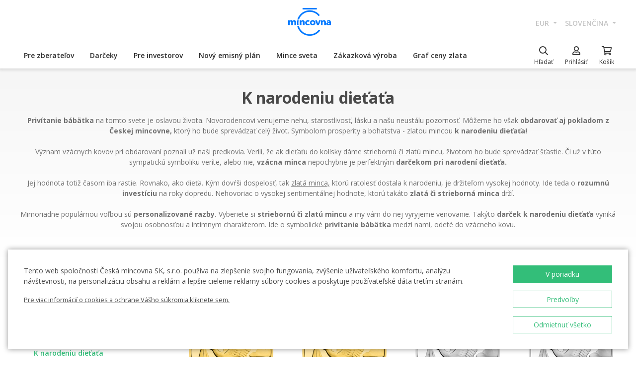

--- FILE ---
content_type: text/html; charset=utf-8
request_url: https://ceskamincovna.sk/sk/k-narodeniu-dietata-1515-p/
body_size: 41059
content:
<!DOCTYPE html>
<html lang="sk">
<head>
  <script src="https://sdp-api.lnd.bz/versions/v3/interactions-cmi.js" async></script>
  
    <!-- Google Tag Manager -->
      <script>
        dataLayer = [{
          'viewLanguage': 'sk'
        }];
        function gtag() { dataLayer.push(arguments); }
        gtag('consent', 'default', { 'ad_storage': 'denied', 'analytics_storage': 'denied', 'wait_for_update': 500 });
        gtag('set', 'url_passthrough', true);
        dataLayer.push({ 'isAuthenticated': false, 'userId': null });
      </script>
      <script>
        (function (w, d, s, l, i) {
          w[l] = w[l] || []; w[l].push({ 'gtm.start': new Date().getTime(), event: 'gtm.js' });
          var f = d.getElementsByTagName(s)[0], j = d.createElement(s), dl = l != 'dataLayer' ? '&l=' + l : '';
          j.async = true; j.src = 'https://www.googletagmanager.com/gtm.js?id=' + i + dl; f.parentNode.insertBefore(j, f);
        })(window, document, 'script', 'dataLayer', location.hostname.substring(location.hostname.length - 3) === '.sk' ? 'GTM-T3JTTQF' : 'GTM-M6VNK2');
      </script>
    <!-- End Google Tag Manager -->
  
  
  <meta charset="utf-8" />
  <meta name="viewport" content="width=device-width, initial-scale=1, shrink-to-fit=no" />
  <meta name="msvalidate.01" content="5BF76B6042EB6B6C219A082551463F4D" />
  <meta name="google-site-verification" content="2D4I0j05tpYrpglsLoySuOWLqbqXtf0sOyMU83HqYt8" />
  <title>Dar&#x10D;ek k narodeniu die&#x165;a&#x165;a | &#x10C;esk&#xE1; mincovna</title>
    <meta name="description" content="Osl&#xE1;vte narodenie b&#xE1;b&#xE4;tka nie&#x10D;im &#x161;peci&#xE1;lnym, nie&#x10D;&#xED;m &#x10D;o ma skuto&#x10D;ne cenu - skuto&#x10D;n&#xFD;m pokladom, ktor&#xFD; ho bude sprev&#xE1;dza&#x165; cel&#xFD; &#x17E;ivot. Zlatou mincou." />
  
  
    <link rel="stylesheet" href="/css/site.min.css?v=cl_sVR5wG_IYByVTZOdlw7j-YKWLq0iK9bMAydT7nRk" />
  
  
  <link rel="icon" type="image/x-icon" href="/favicon.ico" sizes="16x16 32x32 48x48" />
  <link rel="icon" type="image/png" href="/favicon-32x32.png" sizes="32x32" />
  <link rel="icon" type="image/png" href="/favicon-16x16.png" sizes="16x16" />
  <link rel="apple-touch-icon" href="/apple-touch-icon.png" sizes="180x180" />
  <link rel="icon" type="image/png" href="/android-chrome-192x192.png" sizes="192x192" />
  <link rel="icon" type="image/png" href="/android-chrome-512x512.png" sizes="512x512" />
  <meta name="msapplication-TileColor" content="#ffffff" />
  <meta name="msapplication-TileImage" content="/mstile-150x150.png" />
  <meta name="theme-color" content="#ffffff" />
    <link rel="canonical" href="https://ceskamincovna.sk/sk/k-narodeniu-dietata-1515-p/" />
</head>
<body>
  <div id="cmPageTop"></div>
  <div class="cm-popover-viewport">
    <div class="container" id="cmPopoverViewport"></div>
  </div>
  <header>
    <div class="navbar navbar-expand navbar-first d-none d-lg-block">
      <div class="container-fluid">
        <ul class="navbar-nav">
          <li class="nav-item invisible">
            <a href="tel:+420800225228" class="nav-link phone-link">
              <i class="fal fa-phone-alt"></i>
              <span class="ml-2">+420 800 225 228</span>
            </a>
          </li>
        </ul>
        <ul class="navbar-nav d-none d-lg-flex">
          <li class="nav-item">
            <a class="navbar-brand navbar-brand-sk" title="&#x10C;esk&#xE1; mincovna" href="/sk/"></a>
          </li>
        </ul>
        <ul class="navbar-nav navbar-nav-intl d-none d-lg-flex">
            
<li class="nav-item dropdown">
  <a href="#" class="nav-link dropdown-toggle" data-toggle="dropdown" role="button" aria-haspopup="true" aria-expanded="false">
    EUR
  </a>
  <div class="dropdown-menu dropdown-menu-right">
      <a class="dropdown-item" data-currency="CZK" href="#">CZK</a>
      <a class="dropdown-item" data-currency="EUR" href="#">EUR</a>
  </div>
</li>

            
<li class="nav-item dropdown">
  <a href="#" class="nav-link dropdown-toggle" data-toggle="dropdown" role="button" aria-haspopup="true" aria-expanded="false">
    sloven&#x10D;ina
  </a>
  <div class="dropdown-menu dropdown-menu-right">
      <a class="dropdown-item" data-culture="cs" href="#">
        <img src="/images/flag-round.cs.png" alt="" />
        &#x10D;e&#x161;tina
      </a>
      <a class="dropdown-item" data-culture="sk" href="#">
        <img src="/images/flag-round.sk.png" alt="" />
        sloven&#x10D;ina
      </a>
      <a class="dropdown-item" data-culture="en" href="#">
        <img src="/images/flag-round.en.png" alt="" />
        english
      </a>
  </div>
</li>

        </ul>
      </div>
    </div>
    <nav class="navbar navbar-expand navbar-second py-0">
      <div class="container-fluid">
        <ul class="navbar-nav d-lg-none search-hidden">
          <li class="nav-item">
            <a class="nav-link sidenav-link" href="#" data-toggle="side-nav"><i class="fas fa-bars"></i></a>
          </li>
          <li class="nav-item">
            <a class="navbar-brand navbar-brand-left navbar-brand-sk navbar-brand-left-sk" title="&#x10C;esk&#xE1; mincovna" href="/sk/"></a>
          </li>
        </ul>
        <div class="navbar-expand navbar-megamenu d-none d-lg-flex">
  <ul class="navbar-nav">
        <li class="nav-item">
          <a class="nav-link xpo" href="/sk/pre-zberatelov-1436-p/" id="navbarMenuLink_1436" data-toggle="popover-nav" data-popover-class="xpo-3b" data-popover-content="#megamenupp_1436" data-container="header" >
            Pre zberate&#x13E;ov
          </a>
          <div id="megamenupp_1436" class="d-none">
            <div class="row megamenu">
              <div class="col-9">
                <div class="row megamenu-links">
                    <div class="col-4 categ-group">
                        <div class="categ-group">
                          <a class="dropdown-item categ-level1" href="/sk/pamatne-mince-cm-1491-p/" >Pam&#xE4;tn&#xE9; mince &#x10C;M</a>
                            <a class="dropdown-item categ-level2" href="/sk/zlate-pamatne-mince-1492-p/" >Zlat&#xE9; pam&#xE4;tn&#xE9; mince</a>
                            <a class="dropdown-item categ-level2" href="/sk/strieborne-pamatne-mince-1493-p/" >Strieborn&#xE9; pam&#xE4;tn&#xE9; mince</a>
                            <a class="dropdown-item categ-level2" href="/sk/platinove-pamatne-mince-1692-p/" >Platinov&#xE9; pam&#xE4;tn&#xE9; mince</a>
                        </div>
                        <div class="categ-group">
                          <a class="dropdown-item categ-level1" href="/sk/pamatne-medaily-385-p/" >Pam&#xE4;tn&#xE9; medaily</a>
                            <a class="dropdown-item categ-level2" href="/sk/zlate-pamatne-medaily-401-p/" >Zlat&#xE9; pam&#xE4;tn&#xE9; medaily</a>
                            <a class="dropdown-item categ-level2" href="/sk/strieborne-pamatne-medaily-402-p/" >Strieborn&#xE9; pam&#xE4;tn&#xE9; medaily</a>
                        </div>
                        <div class="categ-group">
                          <a class="dropdown-item categ-level1" href="/sk/pamatne-mince-cnb-384-p/" >Pam&#xE4;tn&#xE9; mince &#x10C;NB</a>
                            <a class="dropdown-item categ-level2" href="/sk/zlate-pamatne-mince-ceskej-narodnej-banky-399-p/" >Zlat&#xE9; pam&#xE4;tn&#xE9; mince &#x10C;eskej n&#xE1;rodnej banky</a>
                            <a class="dropdown-item categ-level2" href="/sk/strieborne-pamatne-mince-ceskej-narodnej-banky-400-p/" >Strieborn&#xE9; pam&#xE4;tn&#xE9; mince &#x10C;eskej n&#xE1;rodnej banky</a>
                        </div>
                        <div class="categ-group">
                          <a class="dropdown-item categ-level1" href="/sk/serie-obeznych-a-pamatnych-minci-a-medaili-386-p/" >S&#xE9;rie obe&#x17E;n&#xFD;ch a pam&#xE4;tn&#xFD;ch minc&#xED; a medail&#xED;</a>
                            <a class="dropdown-item categ-level2" href="/sk/serie-ceskych-zlatych-minci-a-medaili-1447-p/" >S&#xE9;rie &#x10D;esk&#xFD;ch zlat&#xFD;ch minc&#xED; a medail&#xED;</a>
                            <a class="dropdown-item categ-level2" href="/sk/serie-ceskych-striebornych-minci-a-medaili-1448-p/" >S&#xE9;rie &#x10D;esk&#xFD;ch strieborn&#xFD;ch minc&#xED; a medail&#xED;</a>
                        </div>
                    </div>
                    <div class="col-4 categ-group">
                        <div class="categ-group">
                          <a class="dropdown-item categ-level1" href="/sk/serie-ceskych-obeznych-minci-1446-p/" >S&#xE9;rie &#x10D;esk&#xFD;ch obe&#x17E;n&#xFD;ch minc&#xED;</a>
                        </div>
                        <div class="categ-group">
                          <a class="dropdown-item categ-level1" href="/sk/pamatne-medaily-karel-gott-1818-p/" >Pam&#xE4;tn&#xE9; medaily Karel Gott</a>
                        </div>
                        <div class="categ-group">
                          <a class="dropdown-item categ-level1" href="/sk/zberatelske-serie-1319-p/" >Zberate&#x13E;sk&#xE9; s&#xE9;rie</a>
                            <a class="dropdown-item categ-level2" href="/sk/historia-1781-p/" >Hist&#xF3;ria</a>
                            <a class="dropdown-item categ-level2" href="/sk/priroda-svet-a-vesmir-1784-p/" >Pr&#xED;roda, svet a vesm&#xED;r</a>
                            <a class="dropdown-item categ-level2" href="/sk/kultura-1785-p/" >Kult&#xFA;ra</a>
                            <a class="dropdown-item categ-level2" href="/sk/mytologia-2171-p/" >Mytol&#xF3;gia</a>
                            <a class="dropdown-item categ-level2" href="/sk/nabozenstvo-1783-p/" >N&#xE1;bo&#x17E;enstvo</a>
                            <a class="dropdown-item categ-level2" href="/sk/osobnosti-1782-p/" >Osobnosti</a>
                            <a class="dropdown-item categ-level2" href="/sk/rozpravky-1779-p/" >Rozpr&#xE1;vky</a>
                            <a class="dropdown-item categ-level2" href="/sk/vojenske-umenie-1780-p/" >Vojensk&#xE9; umenie</a>
                        </div>
                        <div class="categ-group">
                          <a class="dropdown-item categ-level1" href="/sk/dukaty-svateho-vaclava-2658-p/" >Duk&#xE1;ty sv&#xE4;t&#xE9;ho V&#xE1;clava</a>
                        </div>
                        <div class="categ-group">
                          <a class="dropdown-item categ-level1" href="/sk/zlate-ceske-dukaty-2609-p/" >Zlat&#xE9; &#x10D;esk&#xE9; duk&#xE1;ty</a>
                        </div>
                        <div class="categ-group">
                          <a class="dropdown-item categ-level1" href="/sk/slovenske-mince-a-medaily-2652-p/" >Slovensk&#xE9; mince a medaily</a>
                        </div>
                    </div>
                    <div class="col-4 categ-group">
                        <div class="categ-group">
                          <a class="dropdown-item categ-level1" href="/sk/zberatelske-pomocky-391-p/" >Zberate&#x13E;sk&#xE9; pom&#xF4;cky</a>
                            <a class="dropdown-item categ-level2" href="/sk/etui-specialne-obaly-1048-p/" >Etui / &#x160;peci&#xE1;lne obaly</a>
                            <a class="dropdown-item categ-level2" href="/sk/kapsule-1049-p/" >Kapsule</a>
                            <a class="dropdown-item categ-level2" href="/sk/drevene-etui-1449-p/" >Dreven&#xE9; etui</a>
                            <a class="dropdown-item categ-level2" href="/sk/literatura-1238-p/" >Literat&#xFA;ra</a>
                        </div>
                        <div class="categ-group">
                          <a class="dropdown-item categ-level1" href="/sk/mimoriadne-razby-2505-p/" >Mimoriadne razby</a>
                        </div>
                        <div class="categ-group">
                          <a class="dropdown-item categ-level1" href="/sk/zberatelske-rarity-a-investicne-prilezitosti-1879-p/" >Zberate&#x13E;sk&#xE9; rarity a investi&#x10D;n&#xE9; pr&#xED;le&#x17E;itosti</a>
                        </div>
                        <div class="categ-group">
                          <a class="dropdown-item categ-level1" href="/sk/posledna-sance-nakupu-2608-p/" >Posledn&#xE1; &#x161;ance n&#xE1;kupu</a>
                        </div>
                    </div>
                </div>
              </div>
                <div class="col-3 banner">
                  <div class="subcategories">
  <div class="link">
    <a href="/sk/zlata-1-10-oz-minca-novych-sedem-divov-sveta-tadzmahal-proof-2639-16827-d/">
      <div class="text-center mb-1">Odpor&#xFA;&#x10D;ame</div>
      <div class="text-center font-weight-bolder text-dark mb-1">Zlat&#xE1; 1/10 oz minca Nov&#xFD;ch sedem divov sveta - T&#xE1;d&#x17E;mahal proof</div>
        <img src="https://czechmintstatic.blob.core.windows.net/images/product/68/0a/35/tajmahal1x01ozauproofblistr01-250.jpg" alt="" class="img-fluid" />

      <div class="text-center mt-1">541,00 &#x20AC;</div>
    </a>
  </div>
</div>
</partial>
                </div>
            </div>
          </div>
        </li>
        <li class="nav-item">
          <a class="nav-link xpo" href="/sk/darceky-389-p/" id="navbarMenuLink_389" data-toggle="popover-nav" data-popover-class="xpo-2b" data-popover-content="#megamenupp_389" data-container="header" >
            Dar&#x10D;eky
          </a>
          <div id="megamenupp_389" class="d-none">
            <div class="row megamenu">
              <div class="col-8">
                <div class="row megamenu-links">
                    <div class="col-6 categ-group">
                        <div class="categ-group">
                          <a class="dropdown-item categ-level1" href="/sk/najnovsie-produkty-1441-p/" >Najnov&#x161;ie produkty</a>
                        </div>
                        <div class="categ-group">
                          <a class="dropdown-item categ-level1" href="/sk/k-narodeniu-dietata-1515-p/" >K narodeniu die&#x165;a&#x165;a</a>
                        </div>
                        <div class="categ-group">
                          <a class="dropdown-item categ-level1" href="/sk/darceky-k-narodeninam-1845-p/" >Dar&#x10D;eky k narodenin&#xE1;m</a>
                        </div>
                        <div class="categ-group">
                          <a class="dropdown-item categ-level1" href="/sk/vhodne-darceky-k-promociam-aj-maturite-1508-p/" >Vhodn&#xE9; dar&#x10D;eky k prom&#xF3;ci&#xE1;m aj maturite</a>
                        </div>
                        <div class="categ-group">
                          <a class="dropdown-item categ-level1" href="/sk/darceky-pre-stastie-1511-p/" >Dar&#x10D;eky pre &#x161;&#x165;astie </a>
                        </div>
                        <div class="categ-group">
                          <a class="dropdown-item categ-level1" href="/sk/s-venovanim-408-p/" >S venovan&#xED;m</a>
                            <a class="dropdown-item categ-level2" href="/sk/s-fotografiou-2500-p/" >S fotografiou</a>
                            <a class="dropdown-item categ-level2" href="/sk/s-textom-2502-p/" >S textom</a>
                        </div>
                        <div class="categ-group">
                          <a class="dropdown-item categ-level1" href="/sk/pre-zamilovanych-1576-p/" >Pre zamilovan&#xFD;ch</a>
                        </div>
                        <div class="categ-group">
                          <a class="dropdown-item categ-level1" href="/sk/originalne-svadobne-dary-1513-p/" >Origin&#xE1;lne svadobn&#xE9; dary</a>
                        </div>
                        <div class="categ-group">
                          <a class="dropdown-item categ-level1" href="/sk/znamenie-zverokruhu-1378-p/" >Znamenie zverokruhu</a>
                        </div>
                    </div>
                    <div class="col-6 categ-group">
                        <div class="categ-group">
                          <a class="dropdown-item categ-level1" href="/sk/crystal-coin-1668-p/" >Crystal Coin</a>
                        </div>
                        <div class="categ-group">
                          <a class="dropdown-item categ-level1" href="/sk/darcekove-medaily-406-p/" >Dar&#x10D;ekov&#xE9; medaily</a>
                        </div>
                        <div class="categ-group">
                          <a class="dropdown-item categ-level1" href="/sk/vianocne-motivy-2558-p/" >Viano&#x10D;n&#xE9; mot&#xED;vy</a>
                        </div>
                        <div class="categ-group">
                          <a class="dropdown-item categ-level1" href="/sk/mandala-2554-p/" >Mandala</a>
                        </div>
                        <div class="categ-group">
                          <a class="dropdown-item categ-level1" href="/sk/rozne-410-p/" >R&#xF4;zne</a>
                        </div>
                        <div class="categ-group">
                          <a class="dropdown-item categ-level1" href="/sk/etui-1489-p/" >Etui</a>
                        </div>
                        <div class="categ-group">
                          <a class="dropdown-item categ-level1" href="/sk/hodinky-a-sperky-2444-p/" >Hodinky a &#x161;perky</a>
                            <a class="dropdown-item categ-level2" href="/sk/cm-by-bergl-2606-p/" >&#x10C;M by Bergl</a>
                        </div>
                        <div class="categ-group">
                          <a class="dropdown-item categ-level1" href="/sk/latinske-citaty-2572-p/" >Latinsk&#xE9; cit&#xE1;ty</a>
                        </div>
                    </div>
                </div>
              </div>
                <div class="col-4 banner">
                  <div class="subcategories">
  <div class="link">
    <a href="/sk/zlaty-dukat-stvorlistok-pre-stastie-s-venovanim-proof-1511-18040-d/">
      <div class="text-center mb-1">Odpor&#xFA;&#x10D;ame</div>
      <div class="text-center font-weight-bolder text-dark mb-1">Zlat&#xFD; duk&#xE1;t &#x160;tvorl&#xED;stok pre &#x161;&#x165;astie s venovan&#xED;m proof</div>
        <img src="https://czechmintstatic.blob.core.windows.net/images/product/54/32/d6/ctyrlistekprostestiauproofa-250.jpg" alt="" class="img-fluid" />

      <div class="text-center mt-1">675,00 &#x20AC;</div>
    </a>
  </div>
</div>
</partial>
                </div>
            </div>
          </div>
        </li>
        <li class="nav-item">
          <a class="nav-link xpo" href="/sk/pre-investorov-1437-p/" id="navbarMenuLink_1437" data-toggle="popover-nav" data-popover-class="xpo-2b" data-popover-content="#megamenupp_1437" data-container="header" >
            Pre investorov
          </a>
          <div id="megamenupp_1437" class="d-none">
            <div class="row megamenu">
              <div class="col-8">
                <div class="row megamenu-links">
                    <div class="col-6 categ-group">
                        <div class="categ-group">
                          <a class="dropdown-item categ-level1" href="/sk/investicne-mince-cesky-lev-1752-p/" >Investi&#x10D;n&#xE9; mince &#x10C;esk&#xFD; lev</a>
                            <a class="dropdown-item categ-level2" href="/sk/zlate-investicne-mince-cesky-lev-1753-p/" >Zlat&#xE9; investi&#x10D;n&#xE9; mince &#x10C;esk&#xFD; lev</a>
                            <a class="dropdown-item categ-level2" href="/sk/strieborne-investicne-mince-cesky-lev-1754-p/" >Strieborn&#xE9; investi&#x10D;n&#xE9; mince &#x10C;esk&#xFD; lev</a>
                        </div>
                        <div class="categ-group">
                          <a class="dropdown-item categ-level1" href="/sk/investicne-mince-tolar-2516-p/" >Investi&#x10D;n&#xE9; mince Tolar</a>
                        </div>
                        <div class="categ-group">
                          <a class="dropdown-item categ-level1" href="/sk/investicne-mince-karol-iv-2604-p/" >Investi&#x10D;n&#xE9; mince Karol IV.</a>
                        </div>
                        <div class="categ-group">
                          <a class="dropdown-item categ-level1" href="/sk/investicne-mince-orol-2498-p/" >Investi&#x10D;n&#xE9; mince Orol</a>
                            <a class="dropdown-item categ-level2" href="/sk/zlate-investicne-mince-orol-2648-p/" >Zlat&#xE9; investi&#x10D;n&#xE9; mince Orol</a>
                            <a class="dropdown-item categ-level2" href="/sk/strieborne-investicne-mince-orol-2649-p/" >Strieborn&#xE9; investi&#x10D;n&#xE9; mince Orol</a>
                        </div>
                        <div class="categ-group">
                          <a class="dropdown-item categ-level1" href="/sk/treasures-of-the-gulf-2679-p/" >Treasures of the Gulf</a>
                        </div>
                        <div class="categ-group">
                          <a class="dropdown-item categ-level1" href="/sk/investicna-platina-a-paladium-1539-p/" >Investi&#x10D;n&#xE1; platina a pal&#xE1;dium</a>
                        </div>
                    </div>
                    <div class="col-6 categ-group">
                        <div class="categ-group">
                          <a class="dropdown-item categ-level1" href="/sk/investicne-zlato-382-p/" >Investi&#x10D;n&#xE9; zlato</a>
                            <a class="dropdown-item categ-level2" href="/sk/investicne-zlate-tehly-a-tehlicky-393-p/" >Investi&#x10D;n&#xE9; zlat&#xE9; tehly a tehli&#x10D;ky</a>
                            <a class="dropdown-item categ-level2" href="/sk/zlate-mince-cm-395-p/" >Zlat&#xE9; mince &#x10C;M</a>
                            <a class="dropdown-item categ-level2" href="/sk/zlate-mince-cnb-394-p/" >Zlat&#xE9; mince &#x10C;NB</a>
                            <a class="dropdown-item categ-level2" href="/sk/zlate-zahranicne-investicne-mince-458-p/" >Zlat&#xE9; zahrani&#x10D;n&#xE9; investi&#x10D;n&#xE9; mince</a>
                        </div>
                        <div class="categ-group">
                          <a class="dropdown-item categ-level1" href="/sk/investicne-striebro-383-p/" >Investi&#x10D;n&#xE9; striebro</a>
                            <a class="dropdown-item categ-level2" href="/sk/investicne-strieborne-tehlicky-a-tehly-397-p/" >Investi&#x10D;n&#xE9; strieborn&#xE9; tehli&#x10D;ky a tehly</a>
                            <a class="dropdown-item categ-level2" href="/sk/strieborne-investicne-mince-cm-1693-p/" >Strieborn&#xE9; investi&#x10D;n&#xE9; mince &#x10C;M</a>
                            <a class="dropdown-item categ-level2" href="/sk/strieborne-pamatne-mince-cnb-1444-p/" >Strieborn&#xE9; pam&#xE4;tn&#xE9; mince &#x10C;NB</a>
                            <a class="dropdown-item categ-level2" href="/sk/strieborne-zahranicne-investicne-mince-1009-p/" >Strieborn&#xE9; zahrani&#x10D;n&#xE9; investi&#x10D;n&#xE9; mince</a>
                        </div>
                    </div>
                </div>
              </div>
                <div class="col-4 banner">
                  <div class="subcategories">
  <div class="link">
    <a href="/sk/seria-dvoch-1oz-zlatych-investicnych-minci-cesky-lev-a-orol-2025-stand-2680-20827-d/">
      <div class="text-center mb-1">Odpor&#xFA;&#x10D;ame</div>
      <div class="text-center font-weight-bolder text-dark mb-1">S&#xE9;ria dvoch 1oz zlat&#xFD;ch investi&#x10D;n&#xFD;ch minc&#xED; &#x10C;esk&#xFD; lev a Orol 2025 stand</div>
        <img src="https://czechmintstatic.blob.core.windows.net/images/product/6f/d1/fd/ceskylevaorel20251ozaustdetue02-250.jpg" alt="" class="img-fluid" />

      <div class="text-center mt-1">9&#xA0;580,00 &#x20AC;</div>
    </a>
  </div>
</div>
</partial>
                </div>
            </div>
          </div>
        </li>
        <li class="nav-item">
          <a class="nav-link xpo" href="/sk/novy-emisny-plan-2221-p/" id="navbarMenuLink_2221" data-toggle="popover-nav" data-popover-class="xpo-1" data-popover-content="#megamenupp_2221" data-container="header" >
            Nov&#xFD; emisn&#xFD; pl&#xE1;n
          </a>
          <div id="megamenupp_2221" class="d-none">
            <div class="row megamenu">
              <div class="col-12">
                <div class="row megamenu-links">
                    <div class="col-12 categ-group">
                        <div class="categ-group">
                          <a class="dropdown-item categ-level1" href="/sk/emisny-plan-2026-2701-p/"  style=color:#b29760ff>Emisn&#xFD; pl&#xE1;n 2026</a>
                        </div>
                        <div class="categ-group">
                          <a class="dropdown-item categ-level1" href="/sk/emisny-plan-2025-2680-p/" >Emisn&#xFD; pl&#xE1;n 2025</a>
                        </div>
                        <div class="categ-group">
                          <a class="dropdown-item categ-level1" href="/sk/emisny-plan-cnb-2026-2702-p/" >Emisn&#xFD; pl&#xE1;n &#x10C;NB 2026</a>
                        </div>
                        <div class="categ-group">
                          <a class="dropdown-item categ-level1" href="/sk/emisny-plan-nbs-2021-2025-2513-p/" >Emisn&#xFD; pl&#xE1;n NBS 2021 - 2025</a>
                        </div>
                    </div>
                </div>
              </div>
            </div>
          </div>
        </li>
        <li class="nav-item">
          <a class="nav-link xpo" href="/sk/mince-sveta-1218-p/" id="navbarMenuLink_1218" data-toggle="popover-nav" data-popover-class="xpo-1" data-popover-content="#megamenupp_1218" data-container="header" >
            Mince sveta
          </a>
          <div id="megamenupp_1218" class="d-none">
            <div class="row megamenu">
              <div class="col-12">
                <div class="row megamenu-links">
                    <div class="col-12 categ-group">
                        <div class="categ-group">
                          <a class="dropdown-item categ-level1" href="/sk/cit-coin-invest-2715-p/" >CIT Coin Invest</a>
                        </div>
                        <div class="categ-group">
                          <a class="dropdown-item categ-level1" href="/sk/mint-xxi-2711-p/" >Mint XXI</a>
                        </div>
                        <div class="categ-group">
                          <a class="dropdown-item categ-level1" href="/sk/perth-mint-2710-p/" >Perth Mint</a>
                        </div>
                        <div class="categ-group">
                          <a class="dropdown-item categ-level1" href="/sk/ts-coin-2682-p/" >T&amp;S Coin</a>
                        </div>
                        <div class="categ-group">
                          <a class="dropdown-item categ-level1" href="/sk/le-grand-mint-2681-p/" >Le Grand Mint</a>
                        </div>
                        <div class="categ-group">
                          <a class="dropdown-item categ-level1" href="/sk/power-coin-2678-p/" >Power Coin </a>
                        </div>
                        <div class="categ-group">
                          <a class="dropdown-item categ-level1" href="/sk/germania-mint-2677-p/" >Germania Mint </a>
                        </div>
                        <div class="categ-group">
                          <a class="dropdown-item categ-level1" href="/sk/the-royal-mint-1750-p/" >The Royal Mint</a>
                        </div>
                        <div class="categ-group">
                          <a class="dropdown-item categ-level1" href="/sk/nbs-a-mincovna-kremnica-1873-p/" >NBS a Mincov&#x148;a Kremnica</a>
                        </div>
                    </div>
                </div>
              </div>
            </div>
          </div>
        </li>
        <li class="nav-item">
          <a href="/sk/zakazkova-vyroba-2329/" class="nav-link" >Z&#xE1;kazkov&#xE1; v&#xFD;roba</a>
        </li>
        <li class="nav-item">
          <a href="/sk/graf-ceny-zlata-2299/" class="nav-link" >Graf ceny zlata</a>
        </li>
  </ul>
</div>

        <ul class="navbar-nav navbar-nav-icons">
          <li class="nav-item nav-item-search">
            <div class="search-container">
              <form action="/sk/search/" method="get" role="form" class="form-inline form-search">
                <div class="autocomplete-container">
                  <input type="search" name="text" class="form-control main-search" autocomplete="off" data-url="/sk/search/produkt/" data-url-ql="/sk/search/quicklinks/" data-noresults-text=" " placeholder="H&#x13E;ada&#x165;" aria-label="H&#x13E;ada&#x165;" aria-describedby="button-search-m">
                </div>
              </form>
            </div>
            <a href="#" class="nav-link" data-toggle="search-bar">
              <div class="icon"><i class="far fa-search"></i></div>
              <div class="text nav-link-text-search">H&#x13E;ada&#x165;</div>
            </a>
          </li>
          <li class="nav-item search-hidden">
            <a class="nav-link xpo" data-toggle="popover-nav" data-popover-content="#cmUserPopover" href="/sk/muj-ucet/">
              <div class="icon"><i class="far fa-user"></i></div>
              <div class="text">
Prihl&#xE1;si&#x165;              </div>
            </a>
            <div id="cmUserPopover" class="d-none">
    <div class="p-3">
      <a href="#" class="btn btn-primary btn-block" data-toggle="modal" data-target="#cmModalLogin">
        Prihl&#xE1;si&#x165;
      </a>
    </div>
    <div class="dropdown-divider"></div>
    <a class="dropdown-item" href="/sk/registrace/">Chcem sa registrova&#x165;</a>
    <a class="dropdown-item" href="/sk/zapomenute-heslo/">Zabudnut&#xE9; heslo</a>
</div>

          </li>
          <li class="nav-item search-hidden">
            <a class="nav-link nav-link-sc xpo" id="cmShoppingCartNavLink" data-toggle="popover-nav" data-popover-content="#cmShoppingCartPopover" href="/sk/kosik/">
  <div class="icon">
    <i class="far fa-shopping-cart"></i>
    <div class="badge-container">
      <span class="badge badge-primary" data-cm-content="item-count" style="display:none">
      </span>
    </div>
  </div>
  <div class="text">Ko&#x161;&#xED;k</div>
</a>
<div id="cmShoppingCartPopover" class="d-none" data-url="/sk/shoppingcart/itemspopover/">
    <div class="sc-po-header py-2 px-3">N&#xE1;kupn&#xFD; ko&#x161;&#xED;k</div>
<div class="px-3">
  <div class="alert d-none"></div>
</div>
  <div class="py-2 px-3">
    V ko&#x161;&#xED;ku nem&#xE1;te &#x17E;iadne polo&#x17E;ky.
  </div>
<input type="hidden" id="cmShoppingCartJson" value="[]" />
</partial>
</div>

          </li>
        </ul>
      </div>
    </nav>
  </header>
  <div class="page-content">
    <div class="container-fluid d-lg-none">
  <nav aria-label="breadcrumb">
  <ol class="breadcrumb">
    <li class="breadcrumb-item">
      <a href="/sk/" title="&#x10C;esk&#xE1; mincovna" class="home"><i class="fas fa-home"></i></a>
    </li>
        <li class="breadcrumb-item">
          <a href="/sk/darceky-389-p/" title="Dar&#x10D;eky">
            Dar&#x10D;eky
          </a>
        </li>
        <li class="breadcrumb-item active" aria-current="page">
          K narodeniu die&#x165;a&#x165;a
        </li>
  </ol>
</nav>

</div>
<div class="banner-top">
  <div class="container">
    <h1 class="text-center">K narodeniu die&#x165;a&#x165;a</h1>
      <div class="annotation text-center mt-3">
<p><strong>Priv&iacute;tanie b&aacute;b&auml;tka</strong> na tomto svete je oslavou života. Novorodencovi venujeme nehu, starostlivosť, l&aacute;sku a na&scaron;u neust&aacute;lu pozornosť. M&ocirc;žeme ho v&scaron;ak <strong>obdarovať aj pokladom z Českej mincovne,</strong> ktor&yacute; ho bude sprev&aacute;dzať cel&yacute; život. Symbolom prosperity a bohatstva - zlatou mincou <strong>k narodeniu dieťaťa!</strong><br><br>V&yacute;znam vz&aacute;cnych kovov pri obdarovan&iacute; poznali už na&scaron;i predkovia. Verili, že ak dieťaťu do kol&iacute;sky d&aacute;me <a href="https://ceskamincovna.sk/sk/pamatne-mince-cm-1491-p/" target="">strieborn&uacute; či zlat&uacute; mincu,</a> životom ho bude sprev&aacute;dzať &scaron;ťastie. Či už v t&uacute;to sympatick&uacute; symboliku ver&iacute;te, alebo nie, <strong>vz&aacute;cna minca</strong> nepochybne je perfektn&yacute;m <strong>darčekom pri naroden&iacute; dieťaťa.</strong><br><br>Jej hodnota totiž časom iba rastie. Rovnako, ako dieťa. K&yacute;m dovŕ&scaron;i dospelosť, tak <a href="https://ceskamincovna.sk/sk/zlate-pamatne-mince-cm-1492-p/" target="">zlat&aacute; minca,</a> ktor&uacute; ratolesť dostala k narodeniu, je držiteľom vysokej hodnoty. Ide teda o <strong>rozumn&uacute; invest&iacute;ciu</strong> na roky dopredu. Nehovoriac o vysokej sentiment&aacute;lnej hodnote, ktor&uacute; tak&aacute;to <strong>zlat&aacute; či strieborn&aacute; minca</strong> drž&iacute;.<br><br>Mimoriadne popul&aacute;rnou voľbou s&uacute; <strong>personalizovan&eacute; razby.</strong> Vyberiete si <strong>strieborn&uacute; či zlat&uacute; mincu</strong> a my v&aacute;m do nej vyryjeme venovanie. Tak&yacute;to <strong>darček k narodeniu dieťaťa</strong> vynik&aacute; svojou osobnosťou a int&iacute;mnym charakterom. Ide o symbolick&eacute; <strong>priv&iacute;tanie b&aacute;b&auml;tka</strong> medzi nami, odet&eacute; do vz&aacute;cneho kovu.</p>      </div>
  </div>
</div>
<div class="container-fluid products">
  <div class="row">
    <aside class="col-auto d-none d-lg-block pt-4">
      <div class="title">Kateg&#xF3;rie</div>
      <div class="menu-aside">
  <ul class="level-0">
      <li>
    <span><a class="menu-item" href="/sk/novinky-mesiaca-2306-p/">Novinky mesiaca</a></span>
</li>
</partial>
      <li>
    <span class="parent"><a class="chevron" href="#"><i class="far fa-chevron-right"></i><i class="far fa-chevron-down"></i></a><a class="menu-item" href="/sk/pre-zberatelov-1436-p/">Pre zberate&#x13E;ov</a></span>
    <ul class="level-1">
        <li>
    <span class="parent"><a class="chevron" href="#"><i class="far fa-chevron-right"></i><i class="far fa-chevron-down"></i></a><a class="menu-item" href="/sk/pamatne-mince-cm-1491-p/">Pam&#xE4;tn&#xE9; mince &#x10C;M</a></span>
    <ul class="level-2">
        <li>
    <span><a class="menu-item" href="/sk/zlate-pamatne-mince-1492-p/">Zlat&#xE9; pam&#xE4;tn&#xE9; mince</a></span>
</li>
</partial>
        <li>
    <span><a class="menu-item" href="/sk/strieborne-pamatne-mince-1493-p/">Strieborn&#xE9; pam&#xE4;tn&#xE9; mince</a></span>
</li>
</partial>
        <li>
    <span><a class="menu-item" href="/sk/platinove-pamatne-mince-1692-p/">Platinov&#xE9; pam&#xE4;tn&#xE9; mince</a></span>
</li>
</partial>
    </ul>
</li>
</partial>
        <li>
    <span class="parent"><a class="chevron" href="#"><i class="far fa-chevron-right"></i><i class="far fa-chevron-down"></i></a><a class="menu-item" href="/sk/pamatne-medaily-385-p/">Pam&#xE4;tn&#xE9; medaily</a></span>
    <ul class="level-2">
        <li>
    <span><a class="menu-item" href="/sk/zlate-pamatne-medaily-401-p/">Zlat&#xE9; pam&#xE4;tn&#xE9; medaily</a></span>
</li>
</partial>
        <li>
    <span><a class="menu-item" href="/sk/strieborne-pamatne-medaily-402-p/">Strieborn&#xE9; pam&#xE4;tn&#xE9; medaily</a></span>
</li>
</partial>
    </ul>
</li>
</partial>
        <li>
    <span class="parent"><a class="chevron" href="#"><i class="far fa-chevron-right"></i><i class="far fa-chevron-down"></i></a><a class="menu-item" href="/sk/pamatne-mince-cnb-384-p/">Pam&#xE4;tn&#xE9; mince &#x10C;NB</a></span>
    <ul class="level-2">
        <li>
    <span><a class="menu-item" href="/sk/zlate-pamatne-mince-ceskej-narodnej-banky-399-p/">Zlat&#xE9; pam&#xE4;tn&#xE9; mince &#x10C;eskej n&#xE1;rodnej banky</a></span>
</li>
</partial>
        <li>
    <span><a class="menu-item" href="/sk/strieborne-pamatne-mince-ceskej-narodnej-banky-400-p/">Strieborn&#xE9; pam&#xE4;tn&#xE9; mince &#x10C;eskej n&#xE1;rodnej banky</a></span>
</li>
</partial>
    </ul>
</li>
</partial>
        <li>
    <span class="parent"><a class="chevron" href="#"><i class="far fa-chevron-right"></i><i class="far fa-chevron-down"></i></a><a class="menu-item" href="/sk/serie-obeznych-a-pamatnych-minci-a-medaili-386-p/">S&#xE9;rie obe&#x17E;n&#xFD;ch a pam&#xE4;tn&#xFD;ch minc&#xED; a medail&#xED;</a></span>
    <ul class="level-2">
        <li>
    <span><a class="menu-item" href="/sk/serie-ceskych-zlatych-minci-a-medaili-1447-p/">S&#xE9;rie &#x10D;esk&#xFD;ch zlat&#xFD;ch minc&#xED; a medail&#xED;</a></span>
</li>
</partial>
        <li>
    <span><a class="menu-item" href="/sk/serie-ceskych-striebornych-minci-a-medaili-1448-p/">S&#xE9;rie &#x10D;esk&#xFD;ch strieborn&#xFD;ch minc&#xED; a medail&#xED;</a></span>
</li>
</partial>
    </ul>
</li>
</partial>
        <li>
    <span><a class="menu-item" href="/sk/serie-ceskych-obeznych-minci-1446-p/">S&#xE9;rie &#x10D;esk&#xFD;ch obe&#x17E;n&#xFD;ch minc&#xED;</a></span>
</li>
</partial>
        <li>
    <span><a class="menu-item" href="/sk/pamatne-medaily-karel-gott-1818-p/">Pam&#xE4;tn&#xE9; medaily Karel Gott</a></span>
</li>
</partial>
        <li>
    <span class="parent"><a class="chevron" href="#"><i class="far fa-chevron-right"></i><i class="far fa-chevron-down"></i></a><a class="menu-item" href="/sk/zberatelske-serie-1319-p/">Zberate&#x13E;sk&#xE9; s&#xE9;rie</a></span>
    <ul class="level-2">
        <li>
    <span class="parent"><a class="chevron" href="#"><i class="far fa-chevron-right"></i><i class="far fa-chevron-down"></i></a><a class="menu-item" href="/sk/historia-1781-p/">Hist&#xF3;ria</a></span>
    <ul class="level-3">
        <li>
    <span><a class="menu-item" href="/sk/historia-slovenskych-minci-2709-p/">Hist&#xF3;ria slovensk&#xFD;ch minc&#xED;</a></span>
</li>
</partial>
        <li>
    <span><a class="menu-item" href="/sk/skoda-2703-p/">&#x160;KODA</a></span>
</li>
</partial>
        <li>
    <span><a class="menu-item" href="/sk/strelne-zbrane-2694-p/">Streln&#xE9; zbrane</a></span>
</li>
</partial>
        <li>
    <span><a class="menu-item" href="/sk/kralovske-venne-mesta-2691-p/">Kr&#xE1;&#x13E;ovsk&#xE9; venn&#xE9; mest&#xE1;</a></span>
</li>
</partial>
        <li>
    <span><a class="menu-item" href="/sk/historia-zlata-2689-p/">Hist&#xF3;ria zlata</a></span>
</li>
</partial>
        <li>
    <span><a class="menu-item" href="/sk/slavne-parne-lokomotivy-2665-p/">Sl&#xE1;vne parn&#xE9; lokomot&#xED;vy</a></span>
</li>
</partial>
        <li>
    <span><a class="menu-item" href="/sk/rytierske-rady-2655-p/">Rytierske r&#xE1;dy</a></span>
</li>
</partial>
        <li>
    <span><a class="menu-item" href="/sk/na-kolesach-1825-p/">Na koles&#xE1;ch</a></span>
</li>
</partial>
        <li>
    <span><a class="menu-item" href="/sk/dobove-pohladnice-1827-p/">Dobov&#xE9; poh&#x13E;adnice</a></span>
</li>
</partial>
        <li>
    <span><a class="menu-item" href="/sk/historia-razby-minci-1816-p/">Hist&#xF3;ria razby minc&#xED;</a></span>
</li>
</partial>
        <li>
    <span><a class="menu-item" href="/sk/doba-karola-iv-2439-p/">Doba Karola IV.</a></span>
</li>
</partial>
        <li>
    <span><a class="menu-item" href="/sk/dom-sv-alzbety-2573-p/">D&#xF3;m sv. Al&#x17E;bety</a></span>
</li>
</partial>
        <li>
    <span><a class="menu-item" href="/sk/novych-sedem-divov-sveta-2639-p/">Nov&#xFD;ch sedem divov sveta</a></span>
</li>
</partial>
        <li>
    <span><a class="menu-item" href="/sk/poklady-starych-civilizacii-2642-p/">Poklady star&#xFD;ch civiliz&#xE1;ci&#xED;</a></span>
</li>
</partial>
    </ul>
</li>
</partial>
        <li>
    <span class="parent"><a class="chevron" href="#"><i class="far fa-chevron-right"></i><i class="far fa-chevron-down"></i></a><a class="menu-item" href="/sk/priroda-svet-a-vesmir-1784-p/">Pr&#xED;roda, svet a vesm&#xED;r</a></span>
    <ul class="level-3">
        <li>
    <span><a class="menu-item" href="/sk/huby-2704-p/">Huby</a></span>
</li>
</partial>
        <li>
    <span><a class="menu-item" href="/sk/ludske-telo-2692-p/">&#x13D;udsk&#xE9; telo</a></span>
</li>
</partial>
        <li>
    <span><a class="menu-item" href="/sk/doba-ladova-2690-p/">Doba &#x13E;adov&#xE1;</a></span>
</li>
</partial>
        <li>
    <span><a class="menu-item" href="/sk/plemena-maciek-2663-p/">Plemen&#xE1; ma&#x10D;iek</a></span>
</li>
</partial>
        <li>
    <span><a class="menu-item" href="/sk/cesta-okolo-sveta-2660-p/">Cesta okolo sveta</a></span>
</li>
</partial>
        <li>
    <span><a class="menu-item" href="/sk/krasy-slovenska-2207-p/">Kr&#xE1;sy Slovenska</a></span>
</li>
</partial>
        <li>
    <span><a class="menu-item" href="/sk/psie-plemena-2458-p/">Psie plemen&#xE1;</a></span>
</li>
</partial>
        <li>
    <span><a class="menu-item" href="/sk/praveky-svet-2565-p/">Pravek&#xFD; svet</a></span>
</li>
</partial>
        <li>
    <span><a class="menu-item" href="/sk/mliecna-draha-2566-p/">Mlie&#x10D;na dr&#xE1;ha</a></span>
</li>
</partial>
    </ul>
</li>
</partial>
        <li>
    <span class="parent"><a class="chevron" href="#"><i class="far fa-chevron-right"></i><i class="far fa-chevron-down"></i></a><a class="menu-item" href="/sk/kultura-1785-p/">Kult&#xFA;ra</a></span>
    <ul class="level-3">
        <li>
    <span><a class="menu-item" href="/sk/alfons-mucha-2714-p/">Alfons Mucha</a></span>
</li>
</partial>
        <li>
    <span><a class="menu-item" href="/sk/josef-lada-2713-p/">Josef Lada</a></span>
</li>
</partial>
        <li>
    <span><a class="menu-item" href="/sk/retro-2708-p/">Retro</a></span>
</li>
</partial>
        <li>
    <span><a class="menu-item" href="/sk/knizne-predlohy-2695-p/">Kni&#x17E;n&#xE9; predlohy</a></span>
</li>
</partial>
        <li>
    <span><a class="menu-item" href="/sk/ludske-cinnosti-2693-p/">&#x13D;udsk&#xE9; &#x10D;innosti</a></span>
</li>
</partial>
        <li>
    <span><a class="menu-item" href="/sk/svetove-gangy-2688-p/">Svetov&#xE9; gangy</a></span>
</li>
</partial>
        <li>
    <span><a class="menu-item" href="/sk/traja-musketieri-2666-p/">Traja mu&#x161;ketieri</a></span>
</li>
</partial>
        <li>
    <span><a class="menu-item" href="/sk/historia-razby-minci-1778-p/">Hist&#xF3;ria razby minc&#xED;</a></span>
</li>
</partial>
        <li>
    <span><a class="menu-item" href="/sk/ludove-motivy-2656-p/">&#x13D;udov&#xE9; mot&#xED;vy</a></span>
</li>
</partial>
    </ul>
</li>
</partial>
        <li>
    <span class="parent"><a class="chevron" href="#"><i class="far fa-chevron-right"></i><i class="far fa-chevron-down"></i></a><a class="menu-item" href="/sk/mytologia-2171-p/">Mytol&#xF3;gia</a></span>
    <ul class="level-3">
        <li>
    <span><a class="menu-item" href="/sk/povesti-ceskych-zamkov-2707-p/">Povesti &#x10D;esk&#xFD;ch z&#xE1;mkov</a></span>
</li>
</partial>
        <li>
    <span><a class="menu-item" href="/sk/stare-grecke-baje-a-povesti-2664-p/">Star&#xE9; gr&#xE9;cke b&#xE1;je a povesti</a></span>
</li>
</partial>
        <li>
    <span><a class="menu-item" href="/sk/povesti-ceskych-hradov-2662-p/">Povesti &#x10D;esk&#xFD;ch hradov</a></span>
</li>
</partial>
        <li>
    <span><a class="menu-item" href="/sk/mytologicke-postavy-2661-p/">Mytologick&#xE9; postavy</a></span>
</li>
</partial>
        <li>
    <span><a class="menu-item" href="/sk/bajny-tvorovia-2173-p/">B&#xE1;jny tvorovia</a></span>
</li>
</partial>
    </ul>
</li>
</partial>
        <li>
    <span class="parent"><a class="chevron" href="#"><i class="far fa-chevron-right"></i><i class="far fa-chevron-down"></i></a><a class="menu-item" href="/sk/nabozenstvo-1783-p/">N&#xE1;bo&#x17E;enstvo</a></span>
    <ul class="level-3">
        <li>
    <span><a class="menu-item" href="/sk/patroni-1774-p/">Patr&#xF3;ni</a></span>
</li>
</partial>
        <li>
    <span><a class="menu-item" href="/sk/archanjeli-2569-p/">Archanjeli</a></span>
</li>
</partial>
    </ul>
</li>
</partial>
        <li>
    <span class="parent"><a class="chevron" href="#"><i class="far fa-chevron-right"></i><i class="far fa-chevron-down"></i></a><a class="menu-item" href="/sk/osobnosti-1782-p/">Osobnosti</a></span>
    <ul class="level-3">
        <li>
    <span><a class="menu-item" href="/sk/jan-luxembursky-2705-p/">J&#xE1;n Luxembursk&#xFD; </a></span>
</li>
</partial>
        <li>
    <span><a class="menu-item" href="/sk/osudove-zeny-1680-p/">Osudov&#xE9; &#x17E;eny</a></span>
</li>
</partial>
        <li>
    <span><a class="menu-item" href="/sk/kralovske-dvojice-1773-p/">Kr&#xE1;&#x13E;ovsk&#xE9; dvojice</a></span>
</li>
</partial>
        <li>
    <span><a class="menu-item" href="/sk/kult-osobnosti-2571-p/">Kult osobnosti</a></span>
</li>
</partial>
        <li>
    <span><a class="menu-item" href="/sk/slavni-umelci-2626-p/">Sl&#xE1;vni umelci</a></span>
</li>
</partial>
        <li>
    <span><a class="menu-item" href="/sk/nikola-tesla-2636-p/">Nikola Tesla</a></span>
</li>
</partial>
    </ul>
</li>
</partial>
        <li>
    <span class="parent"><a class="chevron" href="#"><i class="far fa-chevron-right"></i><i class="far fa-chevron-down"></i></a><a class="menu-item" href="/sk/rozpravky-1779-p/">Rozpr&#xE1;vky</a></span>
    <ul class="level-3">
        <li>
    <span><a class="menu-item" href="/sk/bob-a-bobek-2696-p/">Bob a Bobek</a></span>
</li>
</partial>
    </ul>
</li>
</partial>
        <li>
    <span class="parent"><a class="chevron" href="#"><i class="far fa-chevron-right"></i><i class="far fa-chevron-down"></i></a><a class="menu-item" href="/sk/vojenske-umenie-1780-p/">Vojensk&#xE9; umenie</a></span>
    <ul class="level-3">
        <li>
    <span><a class="menu-item" href="/sk/vojenska-historia-1399-p/">Vojensk&#xE1; hist&#xF3;ria</a></span>
</li>
</partial>
        <li>
    <span><a class="menu-item" href="/sk/obrnena-technika-2570-p/">Obrnen&#xE1; technika</a></span>
</li>
</partial>
    </ul>
</li>
</partial>
    </ul>
</li>
</partial>
        <li>
    <span><a class="menu-item" href="/sk/dukaty-svateho-vaclava-2658-p/">Duk&#xE1;ty sv&#xE4;t&#xE9;ho V&#xE1;clava</a></span>
</li>
</partial>
        <li>
    <span><a class="menu-item" href="/sk/zlate-ceske-dukaty-2609-p/">Zlat&#xE9; &#x10D;esk&#xE9; duk&#xE1;ty</a></span>
</li>
</partial>
        <li>
    <span><a class="menu-item" href="/sk/slovenske-mince-a-medaily-2652-p/">Slovensk&#xE9; mince a medaily</a></span>
</li>
</partial>
        <li>
    <span class="parent"><a class="chevron" href="#"><i class="far fa-chevron-right"></i><i class="far fa-chevron-down"></i></a><a class="menu-item" href="/sk/zberatelske-pomocky-391-p/">Zberate&#x13E;sk&#xE9; pom&#xF4;cky</a></span>
    <ul class="level-2">
        <li>
    <span><a class="menu-item" href="/sk/etui-specialne-obaly-1048-p/">Etui / &#x160;peci&#xE1;lne obaly</a></span>
</li>
</partial>
        <li>
    <span><a class="menu-item" href="/sk/kapsule-1049-p/">Kapsule</a></span>
</li>
</partial>
        <li>
    <span><a class="menu-item" href="/sk/drevene-etui-1449-p/">Dreven&#xE9; etui</a></span>
</li>
</partial>
        <li>
    <span><a class="menu-item" href="/sk/literatura-1238-p/">Literat&#xFA;ra</a></span>
</li>
</partial>
    </ul>
</li>
</partial>
        <li>
    <span><a class="menu-item" href="/sk/mimoriadne-razby-2505-p/">Mimoriadne razby</a></span>
</li>
</partial>
        <li>
    <span><a class="menu-item" href="/sk/zberatelske-rarity-a-investicne-prilezitosti-1879-p/">Zberate&#x13E;sk&#xE9; rarity a investi&#x10D;n&#xE9; pr&#xED;le&#x17E;itosti</a></span>
</li>
</partial>
        <li>
    <span><a class="menu-item" href="/sk/posledna-sance-nakupu-2608-p/">Posledn&#xE1; &#x161;ance n&#xE1;kupu</a></span>
</li>
</partial>
    </ul>
</li>
</partial>
      <li>
    <span class="parent open"><a class="chevron" href="#"><i class="far fa-chevron-right"></i><i class="far fa-chevron-down"></i></a><a class="menu-item path" href="/sk/darceky-389-p/">Dar&#x10D;eky</a></span>
    <ul class="level-1">
        <li>
    <span><a class="menu-item" href="/sk/najnovsie-produkty-1441-p/">Najnov&#x161;ie produkty</a></span>
</li>
</partial>
        <li>
    <span><a class="menu-item path selected" href="/sk/k-narodeniu-dietata-1515-p/">K narodeniu die&#x165;a&#x165;a</a></span>
</li>
</partial>
        <li>
    <span><a class="menu-item" href="/sk/darceky-k-narodeninam-1845-p/">Dar&#x10D;eky k narodenin&#xE1;m</a></span>
</li>
</partial>
        <li>
    <span><a class="menu-item" href="/sk/vhodne-darceky-k-promociam-aj-maturite-1508-p/">Vhodn&#xE9; dar&#x10D;eky k prom&#xF3;ci&#xE1;m aj maturite</a></span>
</li>
</partial>
        <li>
    <span><a class="menu-item" href="/sk/darceky-pre-stastie-1511-p/">Dar&#x10D;eky pre &#x161;&#x165;astie </a></span>
</li>
</partial>
        <li>
    <span class="parent"><a class="chevron" href="#"><i class="far fa-chevron-right"></i><i class="far fa-chevron-down"></i></a><a class="menu-item" href="/sk/s-venovanim-408-p/">S venovan&#xED;m</a></span>
    <ul class="level-2">
        <li>
    <span><a class="menu-item" href="/sk/s-fotografiou-2500-p/">S fotografiou</a></span>
</li>
</partial>
        <li>
    <span><a class="menu-item" href="/sk/s-textom-2502-p/">S textom</a></span>
</li>
</partial>
    </ul>
</li>
</partial>
        <li>
    <span><a class="menu-item" href="/sk/pre-zamilovanych-1576-p/">Pre zamilovan&#xFD;ch</a></span>
</li>
</partial>
        <li>
    <span><a class="menu-item" href="/sk/originalne-svadobne-dary-1513-p/">Origin&#xE1;lne svadobn&#xE9; dary</a></span>
</li>
</partial>
        <li>
    <span><a class="menu-item" href="/sk/znamenie-zverokruhu-1378-p/">Znamenie zverokruhu</a></span>
</li>
</partial>
        <li>
    <span><a class="menu-item" href="/sk/crystal-coin-1668-p/">Crystal Coin</a></span>
</li>
</partial>
        <li>
    <span><a class="menu-item" href="/sk/darcekove-medaily-406-p/">Dar&#x10D;ekov&#xE9; medaily</a></span>
</li>
</partial>
        <li>
    <span><a class="menu-item" href="/sk/vianocne-motivy-2558-p/">Viano&#x10D;n&#xE9; mot&#xED;vy</a></span>
</li>
</partial>
        <li>
    <span><a class="menu-item" href="/sk/mandala-2554-p/">Mandala</a></span>
</li>
</partial>
        <li>
    <span><a class="menu-item" href="/sk/rozne-410-p/">R&#xF4;zne</a></span>
</li>
</partial>
        <li>
    <span><a class="menu-item" href="/sk/etui-1489-p/">Etui</a></span>
</li>
</partial>
        <li>
    <span class="parent"><a class="chevron" href="#"><i class="far fa-chevron-right"></i><i class="far fa-chevron-down"></i></a><a class="menu-item" href="/sk/hodinky-a-sperky-2444-p/">Hodinky a &#x161;perky</a></span>
    <ul class="level-2">
        <li>
    <span><a class="menu-item" href="/sk/cm-by-bergl-2606-p/">&#x10C;M by Bergl</a></span>
</li>
</partial>
    </ul>
</li>
</partial>
        <li>
    <span><a class="menu-item" href="/sk/latinske-citaty-2572-p/">Latinsk&#xE9; cit&#xE1;ty</a></span>
</li>
</partial>
    </ul>
</li>
</partial>
      <li>
    <span class="parent"><a class="chevron" href="#"><i class="far fa-chevron-right"></i><i class="far fa-chevron-down"></i></a><a class="menu-item" href="/sk/pre-investorov-1437-p/">Pre investorov</a></span>
    <ul class="level-1">
        <li>
    <span class="parent"><a class="chevron" href="#"><i class="far fa-chevron-right"></i><i class="far fa-chevron-down"></i></a><a class="menu-item" href="/sk/investicne-mince-cesky-lev-1752-p/">Investi&#x10D;n&#xE9; mince &#x10C;esk&#xFD; lev</a></span>
    <ul class="level-2">
        <li>
    <span class="parent"><a class="chevron" href="#"><i class="far fa-chevron-right"></i><i class="far fa-chevron-down"></i></a><a class="menu-item" href="/sk/zlate-investicne-mince-cesky-lev-1753-p/">Zlat&#xE9; investi&#x10D;n&#xE9; mince &#x10C;esk&#xFD; lev</a></span>
    <ul class="level-3">
        <li>
    <span><a class="menu-item" href="/sk/2026-2697-p/">2026</a></span>
</li>
</partial>
        <li>
    <span><a class="menu-item" href="/sk/2025-2687-p/">2025</a></span>
</li>
</partial>
        <li>
    <span><a class="menu-item" href="/sk/2024-2668-p/">2024</a></span>
</li>
</partial>
        <li>
    <span><a class="menu-item" href="/sk/2023-2646-p/">2023</a></span>
</li>
</partial>
        <li>
    <span><a class="menu-item" href="/sk/2022-2563-p/">2022</a></span>
</li>
</partial>
        <li>
    <span><a class="menu-item" href="/sk/2021-2453-p/">2021</a></span>
</li>
</partial>
        <li>
    <span><a class="menu-item" href="/sk/2020-2211-p/">2020</a></span>
</li>
</partial>
        <li>
    <span><a class="menu-item" href="/sk/2018-2208-p/">2018</a></span>
</li>
</partial>
    </ul>
</li>
</partial>
        <li>
    <span class="parent"><a class="chevron" href="#"><i class="far fa-chevron-right"></i><i class="far fa-chevron-down"></i></a><a class="menu-item" href="/sk/strieborne-investicne-mince-cesky-lev-1754-p/">Strieborn&#xE9; investi&#x10D;n&#xE9; mince &#x10C;esk&#xFD; lev</a></span>
    <ul class="level-3">
        <li>
    <span><a class="menu-item" href="/sk/2026-2698-p/">2026</a></span>
</li>
</partial>
        <li>
    <span><a class="menu-item" href="/sk/2025-2686-p/">2025</a></span>
</li>
</partial>
        <li>
    <span><a class="menu-item" href="/sk/2024-2669-p/">2024</a></span>
</li>
</partial>
        <li>
    <span><a class="menu-item" href="/sk/2023-2647-p/">2023</a></span>
</li>
</partial>
        <li>
    <span><a class="menu-item" href="/sk/2022-2564-p/">2022</a></span>
</li>
</partial>
        <li>
    <span><a class="menu-item" href="/sk/2021-2454-p/">2021</a></span>
</li>
</partial>
    </ul>
</li>
</partial>
    </ul>
</li>
</partial>
        <li>
    <span><a class="menu-item" href="/sk/investicne-mince-tolar-2516-p/">Investi&#x10D;n&#xE9; mince Tolar</a></span>
</li>
</partial>
        <li>
    <span><a class="menu-item" href="/sk/investicne-mince-karol-iv-2604-p/">Investi&#x10D;n&#xE9; mince Karol IV.</a></span>
</li>
</partial>
        <li>
    <span class="parent"><a class="chevron" href="#"><i class="far fa-chevron-right"></i><i class="far fa-chevron-down"></i></a><a class="menu-item" href="/sk/investicne-mince-orol-2498-p/">Investi&#x10D;n&#xE9; mince Orol</a></span>
    <ul class="level-2">
        <li>
    <span class="parent"><a class="chevron" href="#"><i class="far fa-chevron-right"></i><i class="far fa-chevron-down"></i></a><a class="menu-item" href="/sk/zlate-investicne-mince-orol-2648-p/">Zlat&#xE9; investi&#x10D;n&#xE9; mince Orol</a></span>
    <ul class="level-3">
        <li>
    <span><a class="menu-item" href="/sk/2026-2699-p/">2026</a></span>
</li>
</partial>
        <li>
    <span><a class="menu-item" href="/sk/2025-2685-p/">2025</a></span>
</li>
</partial>
        <li>
    <span><a class="menu-item" href="/sk/2024-2673-p/">2024</a></span>
</li>
</partial>
        <li>
    <span><a class="menu-item" href="/sk/2023-2672-p/">2023</a></span>
</li>
</partial>
        <li>
    <span><a class="menu-item" href="/sk/2022-2671-p/">2022</a></span>
</li>
</partial>
        <li>
    <span><a class="menu-item" href="/sk/2021-2670-p/">2021</a></span>
</li>
</partial>
    </ul>
</li>
</partial>
        <li>
    <span class="parent"><a class="chevron" href="#"><i class="far fa-chevron-right"></i><i class="far fa-chevron-down"></i></a><a class="menu-item" href="/sk/strieborne-investicne-mince-orol-2649-p/">Strieborn&#xE9; investi&#x10D;n&#xE9; mince Orol</a></span>
    <ul class="level-3">
        <li>
    <span><a class="menu-item" href="/sk/2026-2700-p/">2026</a></span>
</li>
</partial>
        <li>
    <span><a class="menu-item" href="/sk/2025-2683-p/">2025</a></span>
</li>
</partial>
        <li>
    <span><a class="menu-item" href="/sk/2024-2675-p/">2024</a></span>
</li>
</partial>
        <li>
    <span><a class="menu-item" href="/sk/2023-2674-p/">2023</a></span>
</li>
</partial>
    </ul>
</li>
</partial>
    </ul>
</li>
</partial>
        <li>
    <span><a class="menu-item" href="/sk/treasures-of-the-gulf-2679-p/">Treasures of the Gulf</a></span>
</li>
</partial>
        <li>
    <span><a class="menu-item" href="/sk/investicna-platina-a-paladium-1539-p/">Investi&#x10D;n&#xE1; platina a pal&#xE1;dium</a></span>
</li>
</partial>
        <li>
    <span class="parent"><a class="chevron" href="#"><i class="far fa-chevron-right"></i><i class="far fa-chevron-down"></i></a><a class="menu-item" href="/sk/investicne-zlato-382-p/">Investi&#x10D;n&#xE9; zlato</a></span>
    <ul class="level-2">
        <li>
    <span class="parent"><a class="chevron" href="#"><i class="far fa-chevron-right"></i><i class="far fa-chevron-down"></i></a><a class="menu-item" href="/sk/investicne-zlate-tehly-a-tehlicky-393-p/">Investi&#x10D;n&#xE9; zlat&#xE9; tehly a tehli&#x10D;ky</a></span>
    <ul class="level-3">
        <li>
    <span><a class="menu-item" href="/sk/argor-heraeus-2183-p/">Argor-Heraeus</a></span>
</li>
</partial>
        <li>
    <span><a class="menu-item" href="/sk/heraeus-2185-p/">Heraeus</a></span>
</li>
</partial>
        <li>
    <span><a class="menu-item" href="/sk/pamp-fortuna-2187-p/">PAMP Fortuna</a></span>
</li>
</partial>
        <li>
    <span><a class="menu-item" href="/sk/munze-osterreich-2304-p/">M&#xFC;nze &#xD6;sterreich</a></span>
</li>
</partial>
        <li>
    <span><a class="menu-item" href="/sk/valcambi-2611-p/">Valcambi</a></span>
</li>
</partial>
    </ul>
</li>
</partial>
        <li>
    <span><a class="menu-item" href="/sk/zlate-mince-cm-395-p/">Zlat&#xE9; mince &#x10C;M</a></span>
</li>
</partial>
        <li>
    <span><a class="menu-item" href="/sk/zlate-mince-cnb-394-p/">Zlat&#xE9; mince &#x10C;NB</a></span>
</li>
</partial>
        <li>
    <span class="parent"><a class="chevron" href="#"><i class="far fa-chevron-right"></i><i class="far fa-chevron-down"></i></a><a class="menu-item" href="/sk/zlate-zahranicne-investicne-mince-458-p/">Zlat&#xE9; zahrani&#x10D;n&#xE9; investi&#x10D;n&#xE9; mince</a></span>
    <ul class="level-3">
        <li>
    <span><a class="menu-item" href="/sk/american-eagle-2197-p/">American eagle</a></span>
</li>
</partial>
        <li>
    <span><a class="menu-item" href="/sk/australian-kangaroo-2199-p/">Australian Kangaroo</a></span>
</li>
</partial>
        <li>
    <span><a class="menu-item" href="/sk/krugerrand-sudafrika-2195-p/">Krugerrand S&#xFC;dafrika</a></span>
</li>
</partial>
        <li>
    <span><a class="menu-item" href="/sk/lunarny-seria-2191-p/">Lun&#xE1;rny s&#xE9;ria</a></span>
</li>
</partial>
        <li>
    <span><a class="menu-item" href="/sk/maple-leaf-2201-p/">Maple leaf</a></span>
</li>
</partial>
        <li>
    <span><a class="menu-item" href="/sk/sovereign-2203-p/">Sovereign</a></span>
</li>
</partial>
        <li>
    <span><a class="menu-item" href="/sk/wiener-philharmoniker-2190-p/">Wiener Philharmoniker</a></span>
</li>
</partial>
        <li>
    <span><a class="menu-item" href="/sk/yuan-panda-2189-p/">Yuan Panda</a></span>
</li>
</partial>
    </ul>
</li>
</partial>
    </ul>
</li>
</partial>
        <li>
    <span class="parent"><a class="chevron" href="#"><i class="far fa-chevron-right"></i><i class="far fa-chevron-down"></i></a><a class="menu-item" href="/sk/investicne-striebro-383-p/">Investi&#x10D;n&#xE9; striebro</a></span>
    <ul class="level-2">
        <li>
    <span><a class="menu-item" href="/sk/investicne-strieborne-tehlicky-a-tehly-397-p/">Investi&#x10D;n&#xE9; strieborn&#xE9; tehli&#x10D;ky a tehly</a></span>
</li>
</partial>
        <li>
    <span><a class="menu-item" href="/sk/strieborne-investicne-mince-cm-1693-p/">Strieborn&#xE9; investi&#x10D;n&#xE9; mince &#x10C;M</a></span>
</li>
</partial>
        <li>
    <span><a class="menu-item" href="/sk/strieborne-pamatne-mince-cnb-1444-p/">Strieborn&#xE9; pam&#xE4;tn&#xE9; mince &#x10C;NB</a></span>
</li>
</partial>
        <li>
    <span><a class="menu-item" href="/sk/strieborne-zahranicne-investicne-mince-1009-p/">Strieborn&#xE9; zahrani&#x10D;n&#xE9; investi&#x10D;n&#xE9; mince</a></span>
</li>
</partial>
    </ul>
</li>
</partial>
    </ul>
</li>
</partial>
      <li>
    <span class="parent"><a class="chevron" href="#"><i class="far fa-chevron-right"></i><i class="far fa-chevron-down"></i></a><a class="menu-item" href="/sk/novy-emisny-plan-2221-p/">Nov&#xFD; emisn&#xFD; pl&#xE1;n</a></span>
    <ul class="level-1">
        <li>
    <span><a class="menu-item" href="/sk/emisny-plan-2026-2701-p/">Emisn&#xFD; pl&#xE1;n 2026</a></span>
</li>
</partial>
        <li>
    <span><a class="menu-item" href="/sk/emisny-plan-2025-2680-p/">Emisn&#xFD; pl&#xE1;n 2025</a></span>
</li>
</partial>
        <li>
    <span><a class="menu-item" href="/sk/emisny-plan-cnb-2026-2702-p/">Emisn&#xFD; pl&#xE1;n &#x10C;NB 2026</a></span>
</li>
</partial>
        <li>
    <span><a class="menu-item" href="/sk/emisny-plan-nbs-2021-2025-2513-p/">Emisn&#xFD; pl&#xE1;n NBS 2021 - 2025</a></span>
</li>
</partial>
    </ul>
</li>
</partial>
      <li>
    <span class="parent"><a class="chevron" href="#"><i class="far fa-chevron-right"></i><i class="far fa-chevron-down"></i></a><a class="menu-item" href="/sk/mince-sveta-1218-p/">Mince sveta</a></span>
    <ul class="level-1">
        <li>
    <span><a class="menu-item" href="/sk/cit-coin-invest-2715-p/">CIT Coin Invest</a></span>
</li>
</partial>
        <li>
    <span><a class="menu-item" href="/sk/mint-xxi-2711-p/">Mint XXI</a></span>
</li>
</partial>
        <li>
    <span><a class="menu-item" href="/sk/perth-mint-2710-p/">Perth Mint</a></span>
</li>
</partial>
        <li>
    <span><a class="menu-item" href="/sk/ts-coin-2682-p/">T&amp;S Coin</a></span>
</li>
</partial>
        <li>
    <span><a class="menu-item" href="/sk/le-grand-mint-2681-p/">Le Grand Mint</a></span>
</li>
</partial>
        <li>
    <span><a class="menu-item" href="/sk/power-coin-2678-p/">Power Coin </a></span>
</li>
</partial>
        <li>
    <span><a class="menu-item" href="/sk/germania-mint-2677-p/">Germania Mint </a></span>
</li>
</partial>
        <li>
    <span><a class="menu-item" href="/sk/the-royal-mint-1750-p/">The Royal Mint</a></span>
</li>
</partial>
        <li>
    <span><a class="menu-item" href="/sk/nbs-a-mincovna-kremnica-1873-p/">NBS a Mincov&#x148;a Kremnica</a></span>
</li>
</partial>
    </ul>
</li>
</partial>
      <li>
    <span><a class="menu-item" href="/sk/archiv-historickych-razieb-456-p/">Arch&#xED;v historick&#xFD;ch razieb</a></span>
</li>
</partial>
      <li>
    <span><a class="menu-item" href="/sk/pomahame-2225-p/">Pom&#xE1;hame</a></span>
</li>
</partial>
      <li>
    <span><a class="menu-item" href="/sk/olympijski-medailisti-1269-p/">Olympijsk&#xED; medailisti</a></span>
</li>
</partial>
      <li>
    <span><a class="menu-item" href="/sk/graf-ceny-zlata-2299/">Graf ceny zlata</a></span>
</li>
</partial>
  </ul>
</div>

    </aside>
    <div class="col pt-4">
      <div id="productList">
        <div class="product-filter">
  <input type="hidden" id="searchString" />
  <input type="hidden" id="productSorting" value="16" />
  <input type="hidden" id="productDefaultSorting" value="16" />
  <input type="hidden" id="defaultViewType" value="0" />
  <input type="hidden" id="defaultPageSize" value="24" />
  <input type="hidden" id="productLink" value="/sk/k-narodeniu-dietata-1515-p/" />
  <input type="hidden" id="productMinPrice" value="0" />
  <input type="hidden" id="productMaxPrice" value="680" />
  <input type="hidden" id="productMinWeight" value="3" />
  <input type="hidden" id="productMaxWeight" value="126" />
  <input type="hidden" id="defaultReservationsFilter" value="0" />
  <input type="hidden" id="productFilterOnTheFly" value="1" />
  <div class="topbar">
    <a href="#" data-dismiss="product-filter">
      <h5>Filter</h5>
      <i class="fas fa-times" aria-hidden="true"></i>
    </a>
  </div>
  <div class="filters">
      <div class="section materials-filter">
        <div class="title">Materi&#xE1;l</div>
        <div class="wrapper">
            <div class="cm-checkbox">
              <input type="checkbox" id="materialFilterGold" name="productMaterialFilter" value="1"   />
              <label for="materialFilterGold">
                Zlato
                <span class="count">(11)</span>
              </label>
            </div>
            <div class="cm-checkbox">
              <input type="checkbox" id="materialFilterSilver" name="productMaterialFilter" value="2"   />
              <label class="" for="materialFilterSilver">
                Striebro
                <span class="count">(9)</span>
              </label>
            </div>
            <div class="cm-checkbox">
              <input type="checkbox" id="materialFilterOther" name="productMaterialFilter" value="32768"   />
              <label for="materialFilterOther">
                Ostatn&#xE9;
                <span class="count">(1)</span>
              </label>
            </div>
        </div>
      </div>
      <div class="section availabilities-filter">
        <div class="title">Dostupnos&#x165;</div>
        <div class="wrapper">
              <div class="cm-checkbox">
                <input type="checkbox" id="availabilityFilter_1" name="productAvailabilityFilter" value="1"   />
                <label for="availabilityFilter_1">
                  Skladom
                  <span class="count">(10)</span>
                </label>
              </div>
              <div class="cm-checkbox">
                <input type="checkbox" id="availabilityFilter_12" name="productAvailabilityFilter" value="12"   />
                <label for="availabilityFilter_12">
                  Do 7 dn&#xED;
                  <span class="count">(3)</span>
                </label>
              </div>
              <div class="cm-checkbox">
                <input type="checkbox" id="availabilityFilter_4" name="productAvailabilityFilter" value="4"   />
                <label for="availabilityFilter_4">
                  Do 14 dn&#xED;
                  <span class="count">(1)</span>
                </label>
              </div>
        </div>
      </div>
      <div class="section qualities-filter">
        <div class="title">Vyhotovenie</div>
        <div class="wrapper">
              <div class="cm-checkbox">
                <input type="checkbox" id="qualityFilter_0" name="productQualityFilter" value="0"   />
                <label for="qualityFilter_0">
                  Proof
                  <span class="count">(20)</span>
                </label>
              </div>
              <div class="cm-checkbox">
                <input type="checkbox" id="qualityFilter_1" name="productQualityFilter" value="1"   />
                <label for="qualityFilter_1">
                  Standard
                  <span class="count">(2)</span>
                </label>
              </div>
        </div>
      </div>
      <div class="section canapplydiscount-filter">
        <div class="title">Z&#x13E;avov&#xFD; poukaz</div>
        <div class="wrapper">
          <div class="cm-checkbox">
            <input type="checkbox" id="canApplyDiscountFilter" name="canApplyDiscountFilter" value="canApplyDiscount"   />
            <label for="canApplyDiscountFilter">
              Je mo&#x17E;n&#xE9; uplatni&#x165; z&#x13E;avov&#xFD; poukaz
              <span class="count">(18)</span>
            </label>
          </div>
        </div>
      </div>
    <div class="section">
      <div class="title">Cena [EUR]</div>
      <div class="price-range">
        <div class="range-slider form-group">
          <input id="productPriceRange"
                 type="text"
                 class="span2"
                 value=""
                 data-slider-format="currency"
                 data-slider-min="0"
                 data-slider-max="680"
                 data-slider-step="10"
                 data-slider-value="[0, 680]"
                 data-slider-numeric-format="{0:N0} &#x20AC;" />
          <div class="slider-input-line">
            <span class="slider-input-left">
              <input type="number" class="form-control" />
            </span>
            <span class="slider-input-right">
              <input type="number" class="form-control" />
            </span>
          </div>
        </div>
      </div>
    </div>
    <div class="section">
      <div class="title">Hmotnos&#x165;</div>
      <div class="weight-range">
        <div class="range-slider">
          <input id="productWeightRange"
                 type="text"
                 class="span2"
                 value=""
                 data-slider-format="weight"
                 data-slider-min="3"
                 data-slider-max="126"
                 data-slider-step="10"
                 data-slider-value="[3, 126]"
                  />
          <div class="row slider-value">
            <div class="col">
              <span class="value-low">3 g</span>
            </div>
            <div class="col text-right">
              <span class="value-high">126 g</span>
            </div>
          </div>
        </div>
      </div>
    </div>
    <div class="section">
      <div class="title">D&#xE1;tum emisie</div>
      <div class="range-slider">
        <input id="productDateRange"
               type="text"
               class="span2"
               value=""
               data-slider-format="date"
               data-slider-ref-date="132186113"
               data-slider-min="0"
               data-slider-max="108"
               data-slider-step="1"
               data-slider-value="[0,108]" />
        <div class="row slider-value">
          <div class="col">
            <span class="value-low">janu&#xE1;r 2017</span>
          </div>
          <div class="col text-right">
            <span class="value-high">janu&#xE1;r 2026</span>
          </div>
        </div>
      </div>
    </div>
  </div>
  <div class="bottombar">
    <a href="#" class="btn btn-primary" data-dismiss="product-filter">
      Hotovo
    </a>
  </div>
</div>


<div class="products-header">
  <div class="row">
    <div class="d-none d-sm-flex align-items-center col-12 col-md-auto order-2 order-md-0 mt-3 m-md-0">
      <div class="row">
        <div class="col-auto">
          <div class="product-count text-center text-sm-left w-100">
            22 produktov
          </div>
        </div>
      </div>
    </div>
    <div class="col-12 col-md-auto order-1 order-md-0">
      <div class="row align-items-center">
        <div class="col-12 col-sm-auto mt-3 mt-sm-0 order-2 order-sm-0 text-right">
          <div class="dropdown dropdown-sorting">
  <button class="btn btn-link dropdown-toggle" type="button" id="sortingButton" data-toggle="dropdown" aria-haspopup="true" aria-expanded="false">
    Predvolen&#xE9;
  </button>
  <div class="dropdown-menu dropdown-menu-right" aria-labelledby="sortingButton">
    <a class="dropdown-item" href="#" data-cm-sorting="16">
      <span class="d-inline-block mr-3">Predvolen&#xE9;</span>
      <i class="fal fa-check text-primary"></i>
    </a>
    <a class="dropdown-item" href="#" data-cm-sorting="4096">
      <span class="d-inline-block mr-3">Pod&#x13E;a n&#xE1;zvu vzostupne</span>
      <i class="fal fa-check text-primary invisible"></i>
    </a>
    <a class="dropdown-item" href="#" data-cm-sorting="4097">
      <span class="d-inline-block mr-3">Pod&#x13E;a n&#xE1;zvu zostupne</span>
      <i class="fal fa-check text-primary invisible"></i>
    </a>
    <a class="dropdown-item" href="#" data-cm-sorting="8192">
      <span class="d-inline-block mr-3">Pod&#x13E;a ceny od najlacnej&#x161;ieho</span>
      <i class="fal fa-check text-primary invisible"></i>
    </a>
    <a class="dropdown-item" href="#" data-cm-sorting="8193">
      <span class="d-inline-block mr-3">Pod&#x13E;a ceny od najdrah&#x161;ieho</span>
      <i class="fal fa-check text-primary invisible"></i>
    </a>
    <a class="dropdown-item" href="#" data-cm-sorting="16384">
      <span class="d-inline-block mr-3">Pod&#x13E;a hmotnosti vzostupne</span>
      <i class="fal fa-check text-primary invisible"></i>
    </a>
    <a class="dropdown-item" href="#" data-cm-sorting="16385">
      <span class="d-inline-block mr-3">Pod&#x13E;a hmotnosti zostupne</span>
      <i class="fal fa-check text-primary invisible"></i>
    </a>
    <a class="dropdown-item" href="#" data-cm-sorting="32768">
      <span class="d-inline-block mr-3">Pod&#x13E;a emisie od najstar&#x161;ieho</span>
      <i class="fal fa-check text-primary invisible"></i>
    </a>
    <a class="dropdown-item" href="#" data-cm-sorting="32769">
      <span class="d-inline-block mr-3">Pod&#x13E;a emisie od najnov&#x161;ieho</span>
      <i class="fal fa-check text-primary invisible"></i>
    </a>
  </div>
</div>

        </div>
        <div class="col-12 col-sm-auto mt-3 mt-sm-0 text-center text-sm-left order-1 order-sm-0">
          <div class="row">
            <div class="col d-flex align-items-center d-sm-none">
              <div class="product-count">
                22 produktov
              </div>
            </div>
            <div class="col-auto">
              <div class="btn-group btn-group-sm btn-group-toggle" data-toggle="buttons">
                <label class="btn btn-outline-secondary active">
                  <input autocomplete="off" checked="checked" data-trigger="products-update" id="productListView" name="productListView" type="radio" value="0" />
                  <i class="fas fa-th-large"></i>
                </label>
                <label class="btn btn-outline-secondary">
                  <input autocomplete="off" data-trigger="products-update" id="productListView" name="productListView" type="radio" value="2" />
                  <i class="fal fa-list"></i>
                </label>
              </div>
            </div>
            <div class="col-auto">
              <button type="button" class="btn btn-secondary btn-sm w-100" data-toggle="product-filter">
                <i class="fas fa-sliders-h"></i>
                <span>Filter</span>
              </button>
            </div>
          </div>
        </div>
      </div>
    </div>
  </div>
</div>
  <div class="filter-switches">
    <div class="filter-switch d-none" data-cm-filter="material" data-cm-filter-value="1">
      <div class="name">Materi&#xE1;l</div>
      <div class="value">
        <a href="#">
          Zlato
          <span class="close">&times;</span>
        </a>
      </div>
    </div>
    <div class="filter-switch d-none" data-cm-filter="material" data-cm-filter-value="2">
      <div class="name">Materi&#xE1;l</div>
      <div class="value">
        <a href="#">
          Striebro
          <span class="close">&times;</span>
        </a>
      </div>
    </div>
    <div class="filter-switch d-none" data-cm-filter="material" data-cm-filter-value="32768">
      <div class="name">Materi&#xE1;l</div>
      <div class="value">
        <a href="#">
          Ostatn&#xE9;
          <span class="close">&times;</span>
        </a>
      </div>
    </div>
      <div class="filter-switch d-none" data-cm-filter="availability" data-cm-filter-value="1">
        <div class="name">Dostupnos&#x165;</div>
        <div class="value">
          <a href="#">
            Skladom
            <span class="close">&times;</span>
          </a>
        </div>
      </div>
      <div class="filter-switch d-none" data-cm-filter="availability" data-cm-filter-value="3">
        <div class="name">Dostupnos&#x165;</div>
        <div class="value">
          <a href="#">
            Do 3 dn&#xED;
            <span class="close">&times;</span>
          </a>
        </div>
      </div>
      <div class="filter-switch d-none" data-cm-filter="availability" data-cm-filter-value="12">
        <div class="name">Dostupnos&#x165;</div>
        <div class="value">
          <a href="#">
            Do 7 dn&#xED;
            <span class="close">&times;</span>
          </a>
        </div>
      </div>
      <div class="filter-switch d-none" data-cm-filter="availability" data-cm-filter-value="7">
        <div class="name">Dostupnos&#x165;</div>
        <div class="value">
          <a href="#">
            Do 10 dn&#xED;
            <span class="close">&times;</span>
          </a>
        </div>
      </div>
      <div class="filter-switch d-none" data-cm-filter="availability" data-cm-filter-value="4">
        <div class="name">Dostupnos&#x165;</div>
        <div class="value">
          <a href="#">
            Do 14 dn&#xED;
            <span class="close">&times;</span>
          </a>
        </div>
      </div>
      <div class="filter-switch d-none" data-cm-filter="availability" data-cm-filter-value="5">
        <div class="name">Dostupnos&#x165;</div>
        <div class="value">
          <a href="#">
            Do 21 dn&#xED;
            <span class="close">&times;</span>
          </a>
        </div>
      </div>
      <div class="filter-switch d-none" data-cm-filter="availability" data-cm-filter-value="14">
        <div class="name">Dostupnos&#x165;</div>
        <div class="value">
          <a href="#">
            Do 30 dn&#xED;
            <span class="close">&times;</span>
          </a>
        </div>
      </div>
      <div class="filter-switch d-none" data-cm-filter="availability" data-cm-filter-value="15">
        <div class="name">Dostupnos&#x165;</div>
        <div class="value">
          <a href="#">
            Do 40 dn&#xED;
            <span class="close">&times;</span>
          </a>
        </div>
      </div>
      <div class="filter-switch d-none" data-cm-filter="quality" data-cm-filter-value="0">
        <div class="name">Vyhotovenie</div>
        <div class="value">
          <a href="#">
            Proof
            <span class="close">&times;</span>
          </a>
        </div>
      </div>
      <div class="filter-switch d-none" data-cm-filter="quality" data-cm-filter-value="1">
        <div class="name">Vyhotovenie</div>
        <div class="value">
          <a href="#">
            Standard
            <span class="close">&times;</span>
          </a>
        </div>
      </div>
    <div class="filter-switch d-none" data-cm-filter="canapplydiscount" data-cm-filter-value="1">
      <div class="name">Z&#x13E;avov&#xFD; poukaz</div>
      <div class="value">
        <a href="#">
          <span>Je mo&#x17E;n&#xE9; uplatni&#x165;</span>
          <span class="close">&times;</span>
        </a>
      </div>
    </div>
    <div class="filter-switch d-none" data-cm-filter="reservations" data-cm-filter-value="1">
      <div class="name">Rezerv&#xE1;cie / Predaj</div>
      <div class="value">
        <a href="#">
          <span>Len rezerv&#xE1;cie</span>
          <span class="close">&times;</span>
        </a>
      </div>
    </div>
    <div class="filter-switch d-none" data-cm-filter="reservations" data-cm-filter-value="2">
      <div class="name">Rezerv&#xE1;cie / Predaj</div>
      <div class="value">
        <a href="#">
          <span>U&#x17E; v predaji</span>
          <span class="close">&times;</span>
        </a>
      </div>
    </div>
    <div class="filter-switch d-none" data-cm-filter="weight">
      <div class="name">Hmotnos&#x165;</div>
      <div class="value">
        <a href="#">
          <span data-cm-content="filter-weight-lo"></span><span class="mx-1">–</span><span data-cm-content="filter-weight-hi"></span>
          <span class="close">&times;</span>
        </a>
      </div>
    </div>
    <div class="filter-switch d-none" data-cm-filter="price">
      <div class="name">Cena</div>
      <div class="value">
        <a href="#">
          <span data-cm-content="filter-price-lo"></span><span class="mx-1">–</span><span data-cm-content="filter-price-hi"></span>
          <span class="close">&times;</span>
        </a>
      </div>
    </div>
    <div class="filter-switch d-none" data-cm-filter="date">
      <div class="name">D&#xE1;tum</div>
      <div class="value">
        <a href="#">
          <span data-cm-content="filter-date-lo"></span><span class="mx-1">–</span><span data-cm-content="filter-date-hi"></span>
          <span class="close">&times;</span>
        </a>
      </div>
    </div>
    <div class="filter-switch-all d-none" data-cm-filter="all">
      <a href="#" class="btn btn-link">Zru&#x161;it filtre</a>
    </div>
  </div>


<div data-cm-eelist="Catalog">
  <div class="grid-view">
  <div class="row">
      <div class="col-sm-6 col-md-4 col-xl-3">
        <div class="product">
          <div class="d-flex flex-column justify-content-between h-100">
            <div>
              <div class="img">
                <a href="/sk/zlaty-dukat-k-narodeniu-dietata-baloniky-proof-1515-23411-d/" data-cm-eeproduct="32249-611">
                      <img src="https://czechmintstatic.blob.core.windows.net/images/product/bd/4f/b7/dukatknarozeniditeteauproofa-250.jpg" alt="" class="img-fluid" />

                </a>
                <div class="action">
                  <a href="#" data-cm-product="23411" data-trigger="add-to-cart" data-cm-parent-product-id="0" title="Prida&#x165; do ko&#x161;&#xED;ka" class="btn btn-block btn-primary"><i class="fal fa-shopping-cart"></i><span>Pridať do košíka</span></a>
                </div>
              </div>
              <div class="title">
                <a href="/sk/zlaty-dukat-k-narodeniu-dietata-baloniky-proof-1515-23411-d/" data-cm-eeproduct="32249-611">Zlat&#xFD; duk&#xE1;t k narodeniu die&#x165;a&#x165;a - bal&#xF3;niky proof</a>
              </div>
            </div>
            <div>
              <div class="stickers text-center">
                <span class="availability-value instock">Skladom</span>
              </div>
                <div class="price">
                  666,00 &#x20AC;
                </div>
                <div class="price-label">vr&#xE1;tane DPH</div>
            </div>
          </div>
        </div>
      </div>
      <div class="col-sm-6 col-md-4 col-xl-3">
        <div class="product">
          <div class="d-flex flex-column justify-content-between h-100">
            <div>
              <div class="img">
                <a href="/sk/zlaty-dukat-k-narodeniu-dietata-baloniky-s-venovanim-proof-1515-23412-d/" data-cm-eeproduct="32250-611">
                      <img src="https://czechmintstatic.blob.core.windows.net/images/product/12/e1/ad/dukatknarozeniditeteauproofa-250.jpg" alt="" class="img-fluid" />

                </a>
                <div class="action">
                  <a href="#" data-cm-product="23412" data-trigger="personification" data-cm-parent-product-id="0" title="Zada&#x165; venovanie" class="btn btn-block btn-primary"><i class="fal fa-pencil-alt"></i><span>Zadať venovanie</span></a>
                </div>
              </div>
              <div class="title">
                <a href="/sk/zlaty-dukat-k-narodeniu-dietata-baloniky-s-venovanim-proof-1515-23412-d/" data-cm-eeproduct="32250-611">Zlat&#xFD; duk&#xE1;t k narodeniu die&#x165;a&#x165;a - bal&#xF3;niky s venovan&#xED;m proof</a>
              </div>
            </div>
            <div>
              <div class="stickers text-center">
                <span class="availability-value withinsevendays">Do 7 dn&#xED;</span>
              </div>
                <div class="price">
                  675,00 &#x20AC;
                </div>
                <div class="price-label">vr&#xE1;tane DPH</div>
            </div>
          </div>
        </div>
      </div>
      <div class="col-sm-6 col-md-4 col-xl-3">
        <div class="product">
          <div class="d-flex flex-column justify-content-between h-100">
            <div>
              <div class="img">
                <a href="/sk/strieborny-toliar-k-narodeniu-dietata-baloniky-proof-1515-23414-d/" data-cm-eeproduct="32252-711">
                      <img src="https://czechmintstatic.blob.core.windows.net/images/product/55/f1/34/tolarknarozeniditeteagproofa-250.jpg" alt="" class="img-fluid" />

                </a>
                <div class="action">
                  <a href="#" data-cm-product="23414" data-trigger="add-to-cart" data-cm-parent-product-id="0" title="Prida&#x165; do ko&#x161;&#xED;ka" class="btn btn-block btn-primary"><i class="fal fa-shopping-cart"></i><span>Pridať do košíka</span></a>
                </div>
              </div>
              <div class="title">
                <a href="/sk/strieborny-toliar-k-narodeniu-dietata-baloniky-proof-1515-23414-d/" data-cm-eeproduct="32252-711">Strieborn&#xFD; toliar k narodeniu die&#x165;a&#x165;a - bal&#xF3;niky proof</a>
              </div>
            </div>
            <div>
              <div class="stickers text-center">
                <span class="availability-value instock">Skladom</span>
              </div>
                <div class="price">
                  145,00 &#x20AC;
                </div>
                <div class="price-label">vr&#xE1;tane DPH</div>
            </div>
          </div>
        </div>
      </div>
      <div class="col-sm-6 col-md-4 col-xl-3">
        <div class="product">
          <div class="d-flex flex-column justify-content-between h-100">
            <div>
              <div class="img">
                <a href="/sk/strieborny-toliar-k-narodeniu-dietata-baloniky-s-venovanim-proof-1515-23415-d/" data-cm-eeproduct="32253-711">
                      <img src="https://czechmintstatic.blob.core.windows.net/images/product/94/fb/31/tolarknarozeniditeteagproofa-250.jpg" alt="" class="img-fluid" />

                </a>
                <div class="action">
                  <a href="#" data-cm-product="23415" data-trigger="personification" data-cm-parent-product-id="0" title="Zada&#x165; venovanie" class="btn btn-block btn-primary"><i class="fal fa-pencil-alt"></i><span>Zadať venovanie</span></a>
                </div>
              </div>
              <div class="title">
                <a href="/sk/strieborny-toliar-k-narodeniu-dietata-baloniky-s-venovanim-proof-1515-23415-d/" data-cm-eeproduct="32253-711">Strieborn&#xFD; toliar k narodeniu die&#x165;a&#x165;a - bal&#xF3;niky s venovan&#xED;m proof</a>
              </div>
            </div>
            <div>
              <div class="stickers text-center">
                <span class="availability-value withinsevendays">Do 7 dn&#xED;</span>
              </div>
                <div class="price">
                  154,00 &#x20AC;
                </div>
                <div class="price-label">vr&#xE1;tane DPH</div>
            </div>
          </div>
        </div>
      </div>
      <div class="col-sm-6 col-md-4 col-xl-3">
        <div class="product">
          <div class="d-flex flex-column justify-content-between h-100">
            <div>
              <div class="img">
                <a href="/sk/zlaty-dukat-k-narodeniu-dietata-2025-proof-1515-20785-d/" data-cm-eeproduct="32109-611">
                      <img src="https://czechmintstatic.blob.core.windows.net/images/product/a8/bd/29/dukatknarozeniditeteauproofa-250.jpg" alt="" class="img-fluid" />

                </a>
                <div class="action">
                  <a href="#" data-target="void" data-cm-parent-product-id="0" title="Moment&#xE1;lne nedostupn&#xE9;" class="btn btn-block btn-secondary disabled btn-soldout"><i class="fas fa-ban"></i><span>Momentálne nedostupné</span></a>
                </div>
              </div>
              <div class="title">
                <a href="/sk/zlaty-dukat-k-narodeniu-dietata-2025-proof-1515-20785-d/" data-cm-eeproduct="32109-611">Zlat&#xFD; duk&#xE1;t k narodeniu die&#x165;a&#x165;a 2025 proof</a>
              </div>
            </div>
            <div>
              <div class="stickers text-center">
                <span class="availability-value nowunavailable">Moment&#xE1;lne nedostupn&#xE9;</span>
              </div>
                <div class="price">
                  600,00 &#x20AC;
                </div>
                <div class="price-label">vr&#xE1;tane DPH</div>
            </div>
          </div>
        </div>
      </div>
      <div class="col-sm-6 col-md-4 col-xl-3">
        <div class="product">
          <div class="d-flex flex-column justify-content-between h-100">
            <div>
              <div class="img">
                <a href="/sk/zlaty-dukat-k-narodeniu-dietata-2025-s-venovanim-proof-1515-20787-d/" data-cm-eeproduct="32110-611">
                      <img src="https://czechmintstatic.blob.core.windows.net/images/product/09/e7/15/dukatknarozeniditeteauproofa-250.jpg" alt="" class="img-fluid" />

                </a>
                <div class="action">
                  <a href="#" data-target="void" data-cm-parent-product-id="0" title="Vypredan&#xE9;" class="btn btn-block btn-secondary disabled btn-soldout"><i class="fas fa-ban"></i><span>Vypredané</span></a>
                </div>
              </div>
              <div class="title">
                <a href="/sk/zlaty-dukat-k-narodeniu-dietata-2025-s-venovanim-proof-1515-20787-d/" data-cm-eeproduct="32110-611">Zlat&#xFD; duk&#xE1;t k narodeniu die&#x165;a&#x165;a 2025 s venovan&#xED;m proof</a>
              </div>
            </div>
            <div>
              <div class="stickers text-center">
                <span class="availability-value soldout">Vypredan&#xE9;</span>
              </div>
                <div class="price">
                  608,00 &#x20AC;
                </div>
                <div class="price-label">vr&#xE1;tane DPH</div>
            </div>
          </div>
        </div>
      </div>
      <div class="col-sm-6 col-md-4 col-xl-3">
        <div class="product">
          <div class="d-flex flex-column justify-content-between h-100">
            <div>
              <div class="img">
                <a href="/sk/slovensky-zlaty-dukat-k-narodeniu-dietata-2025-proof-1515-20783-d/" data-cm-eeproduct="32135-611">
                      <img src="https://czechmintstatic.blob.core.windows.net/images/product/cb/4a/e3/32135-611-1a-250.jpg" alt="" class="img-fluid" />

                </a>
                <div class="action">
                  <a href="#" data-cm-product="20783" data-trigger="add-to-cart" data-cm-parent-product-id="0" title="Prida&#x165; do ko&#x161;&#xED;ka" class="btn btn-block btn-primary"><i class="fal fa-shopping-cart"></i><span>Pridať do košíka</span></a>
                </div>
              </div>
              <div class="title">
                <a href="/sk/slovensky-zlaty-dukat-k-narodeniu-dietata-2025-proof-1515-20783-d/" data-cm-eeproduct="32135-611">Slovensk&#xFD; zlat&#xFD; duk&#xE1;t k narodeniu die&#x165;a&#x165;a 2025 proof</a>
              </div>
            </div>
            <div>
              <div class="stickers text-center">
                <span class="availability-value instock">Skladom</span>
              </div>
                <div class="price">
                  560,00 &#x20AC;
                </div>
                <div class="price-label">vr&#xE1;tane DPH</div>
            </div>
          </div>
        </div>
      </div>
      <div class="col-sm-6 col-md-4 col-xl-3">
        <div class="product">
          <div class="d-flex flex-column justify-content-between h-100">
            <div>
              <div class="img">
                <a href="/sk/slovensky-zlaty-dukat-k-narodeniu-dietata-2025-s-venovanim-proof-1515-20784-d/" data-cm-eeproduct="32108-611">
                      <img src="https://czechmintstatic.blob.core.windows.net/images/product/90/15/58/32135-611-1a-250.jpg" alt="" class="img-fluid" />

                </a>
                <div class="action">
                  <a href="#" data-target="void" data-cm-parent-product-id="0" title="Vypredan&#xE9;" class="btn btn-block btn-secondary disabled btn-soldout"><i class="fas fa-ban"></i><span>Vypredané</span></a>
                </div>
              </div>
              <div class="title">
                <a href="/sk/slovensky-zlaty-dukat-k-narodeniu-dietata-2025-s-venovanim-proof-1515-20784-d/" data-cm-eeproduct="32108-611">Slovensk&#xFD; zlat&#xFD; duk&#xE1;t k narodeniu die&#x165;a&#x165;a 2025 s venovan&#xED;m proof</a>
              </div>
            </div>
            <div>
              <div class="stickers text-center">
                <span class="availability-value soldout">Vypredan&#xE9;</span>
              </div>
                <div class="price">
                  568,00 &#x20AC;
                </div>
                <div class="price-label">vr&#xE1;tane DPH</div>
            </div>
          </div>
        </div>
      </div>
      <div class="col-sm-6 col-md-4 col-xl-3">
        <div class="product">
          <div class="d-flex flex-column justify-content-between h-100">
            <div>
              <div class="img">
                <a href="/sk/strieborny-toliar-k-narodeniu-dietata-2025-proof-1515-20788-d/" data-cm-eeproduct="32111-711">
                      <img src="https://czechmintstatic.blob.core.windows.net/images/product/d4/be/e4/tolarknarozeniditeteagproofa-250.jpg" alt="" class="img-fluid" />

                </a>
                <div class="action">
                  <a href="#" data-target="void" data-cm-parent-product-id="0" title="Vypredan&#xE9;" class="btn btn-block btn-secondary disabled btn-soldout"><i class="fas fa-ban"></i><span>Vypredané</span></a>
                </div>
              </div>
              <div class="title">
                <a href="/sk/strieborny-toliar-k-narodeniu-dietata-2025-proof-1515-20788-d/" data-cm-eeproduct="32111-711">Strieborn&#xFD; toliar k narodeniu die&#x165;a&#x165;a 2025 proof</a>
              </div>
            </div>
            <div>
              <div class="stickers text-center">
                <span class="availability-value soldout">Vypredan&#xE9;</span>
              </div>
                <div class="price">
                  91,00 &#x20AC;
                </div>
                <div class="price-label">vr&#xE1;tane DPH</div>
            </div>
          </div>
        </div>
      </div>
      <div class="col-sm-6 col-md-4 col-xl-3">
        <div class="product">
          <div class="d-flex flex-column justify-content-between h-100">
            <div>
              <div class="img">
                <a href="/sk/strieborny-toliar-k-narodeniu-dietata-2025-s-venovanim-proof-1515-20790-d/" data-cm-eeproduct="32112-711">
                      <img src="https://czechmintstatic.blob.core.windows.net/images/product/fa/23/1e/tolarknarozeniditeteagproofa-250.jpg" alt="" class="img-fluid" />

                </a>
                <div class="action">
                  <a href="#" data-target="void" data-cm-parent-product-id="0" title="Vypredan&#xE9;" class="btn btn-block btn-secondary disabled btn-soldout"><i class="fas fa-ban"></i><span>Vypredané</span></a>
                </div>
              </div>
              <div class="title">
                <a href="/sk/strieborny-toliar-k-narodeniu-dietata-2025-s-venovanim-proof-1515-20790-d/" data-cm-eeproduct="32112-711">Strieborn&#xFD; toliar k narodeniu die&#x165;a&#x165;a 2025 s venovan&#xED;m proof</a>
              </div>
            </div>
            <div>
              <div class="stickers text-center">
                <span class="availability-value soldout">Vypredan&#xE9;</span>
              </div>
                <div class="price">
                  154,00 &#x20AC;
                </div>
                <div class="price-label">vr&#xE1;tane DPH</div>
            </div>
          </div>
        </div>
      </div>
      <div class="col-sm-6 col-md-4 col-xl-3">
        <div class="product">
          <div class="d-flex flex-column justify-content-between h-100">
            <div>
              <div class="img">
                <a href="/sk/slovensky-strieborny-toliar-k-narodeniu-dietata-s-venovanim-2025-proof-1515-20782-d/" data-cm-eeproduct="32134-711">
                      <img src="https://czechmintstatic.blob.core.windows.net/images/product/f0/b0/1b/32134-711-1a-250.jpg" alt="" class="img-fluid" />

                </a>
                <div class="action">
                  <a href="#" data-target="void" data-cm-parent-product-id="0" title="Vypredan&#xE9;" class="btn btn-block btn-secondary disabled btn-soldout"><i class="fas fa-ban"></i><span>Vypredané</span></a>
                </div>
              </div>
              <div class="title">
                <a href="/sk/slovensky-strieborny-toliar-k-narodeniu-dietata-s-venovanim-2025-proof-1515-20782-d/" data-cm-eeproduct="32134-711">Slovensk&#xFD; strieborn&#xFD; toliar k narodeniu die&#x165;a&#x165;a s venovan&#xED;m 2025 proof</a>
              </div>
            </div>
            <div>
              <div class="stickers text-center">
                <span class="availability-value soldout">Vypredan&#xE9;</span>
              </div>
                <div class="price">
                  154,00 &#x20AC;
                </div>
                <div class="price-label">vr&#xE1;tane DPH</div>
            </div>
          </div>
        </div>
      </div>
      <div class="col-sm-6 col-md-4 col-xl-3">
        <div class="product">
          <div class="d-flex flex-column justify-content-between h-100">
            <div>
              <div class="img">
                <a href="/sk/slovensky-strieborny-toliar-k-narodeniu-dietata-2025-proof-1515-20781-d/" data-cm-eeproduct="32133-711">
                      <img src="https://czechmintstatic.blob.core.windows.net/images/product/fb/e6/ac/32133-711-1a-250.jpg" alt="" class="img-fluid" />

                </a>
                <div class="action">
                  <a href="#" data-target="void" data-cm-parent-product-id="0" title="Vypredan&#xE9;" class="btn btn-block btn-secondary disabled btn-soldout"><i class="fas fa-ban"></i><span>Vypredané</span></a>
                </div>
              </div>
              <div class="title">
                <a href="/sk/slovensky-strieborny-toliar-k-narodeniu-dietata-2025-proof-1515-20781-d/" data-cm-eeproduct="32133-711">Slovensk&#xFD; strieborn&#xFD; toliar k narodeniu die&#x165;a&#x165;a 2025 proof</a>
              </div>
            </div>
            <div>
              <div class="stickers text-center">
                <span class="availability-value soldout">Vypredan&#xE9;</span>
              </div>
                <div class="price">
                  91,00 &#x20AC;
                </div>
                <div class="price-label">vr&#xE1;tane DPH</div>
            </div>
          </div>
        </div>
      </div>
      <div class="col-sm-6 col-md-4 col-xl-3">
        <div class="product">
          <div class="d-flex flex-column justify-content-between h-100">
            <div>
              <div class="img">
                <a href="/sk/strieborna-minca-crystal-coin-anjel-strazny-so-srdieckom-sk-proof-1515-14363-d/" data-cm-eeproduct="75998-711">
                      <img src="https://czechmintstatic.blob.core.windows.net/images/product/93/7d/7c/75998-711-1a-250.jpg" alt="" class="img-fluid" />

                </a>
                <div class="action">
                  <a href="#" data-cm-product="14363" data-trigger="add-to-cart" data-cm-parent-product-id="0" title="Prida&#x165; do ko&#x161;&#xED;ka" class="btn btn-block btn-primary"><i class="fal fa-shopping-cart"></i><span>Pridať do košíka</span></a>
                </div>
              </div>
              <div class="title">
                <a href="/sk/strieborna-minca-crystal-coin-anjel-strazny-so-srdieckom-sk-proof-1515-14363-d/" data-cm-eeproduct="75998-711">Strieborn&#xE1; minca Crystal Coin - Anjel str&#xE1;&#x17E;ny so srdie&#x10D;kom SK proof</a>
              </div>
            </div>
            <div>
              <div class="stickers text-center">
                <span class="availability-value instock">Skladom</span>
                  <span class="mintage bullet">Emisia 1000 ks</span>
              </div>
                <div class="price">
                  166,00 &#x20AC;
                </div>
                <div class="price-label">vr&#xE1;tane DPH</div>
            </div>
          </div>
        </div>
      </div>
      <div class="col-sm-6 col-md-4 col-xl-3">
        <div class="product">
          <div class="d-flex flex-column justify-content-between h-100">
            <div>
              <div class="img">
                <a href="/sk/zlaty-dukat-ku-krstu-proof-1515-9737-d/" data-cm-eeproduct="31200-611">
                      <img src="https://czechmintstatic.blob.core.windows.net/images/product/20/e7/c6/31200-611-1a-250.jpg" alt="" class="img-fluid" />

                </a>
                <div class="action">
                  <a href="#" data-cm-product="9737" data-trigger="add-to-cart" data-cm-parent-product-id="0" title="Prida&#x165; do ko&#x161;&#xED;ka" class="btn btn-block btn-primary"><i class="fal fa-shopping-cart"></i><span>Pridať do košíka</span></a>
                </div>
              </div>
              <div class="title">
                <a href="/sk/zlaty-dukat-ku-krstu-proof-1515-9737-d/" data-cm-eeproduct="31200-611">Zlat&#xFD; duk&#xE1;t ku krstu proof</a>
              </div>
            </div>
            <div>
              <div class="stickers text-center">
                <span class="availability-value instock">Skladom</span>
              </div>
                <div class="price">
                  666,00 &#x20AC;
                </div>
                <div class="price-label">vr&#xE1;tane DPH</div>
            </div>
          </div>
        </div>
      </div>
      <div class="col-sm-6 col-md-4 col-xl-3">
        <div class="product">
          <div class="d-flex flex-column justify-content-between h-100">
            <div>
              <div class="img">
                <a href="/sk/zlaty-dukat-ku-krstu-s-venovanim-proof-1515-9736-d/" data-cm-eeproduct="31201-611">
                      <img src="https://czechmintstatic.blob.core.windows.net/images/product/1e/79/03/31201-611-1a-250.jpg" alt="" class="img-fluid" />

                </a>
                <div class="action">
                  <a href="#" data-cm-product="9736" data-trigger="personification" data-cm-parent-product-id="0" title="Zada&#x165; venovanie" class="btn btn-block btn-primary"><i class="fal fa-pencil-alt"></i><span>Zadať venovanie</span></a>
                </div>
              </div>
              <div class="title">
                <a href="/sk/zlaty-dukat-ku-krstu-s-venovanim-proof-1515-9736-d/" data-cm-eeproduct="31201-611">Zlat&#xFD; duk&#xE1;t ku krstu s venovan&#xED;m proof</a>
              </div>
            </div>
            <div>
              <div class="stickers text-center">
                <span class="availability-value withinsevendays">Do 7 dn&#xED;</span>
              </div>
                <div class="price">
                  675,00 &#x20AC;
                </div>
                <div class="price-label">vr&#xE1;tane DPH</div>
            </div>
          </div>
        </div>
      </div>
      <div class="col-sm-6 col-md-4 col-xl-3">
        <div class="product">
          <div class="d-flex flex-column justify-content-between h-100">
            <div>
              <div class="img">
                <a href="/sk/slovensky-zlaty-dukat-ku-krstu-proof-1515-14355-d/" data-cm-eeproduct="31693-611">
                      <img src="https://czechmintstatic.blob.core.windows.net/images/product/59/3a/90/31693-611-1a-250.jpg" alt="" class="img-fluid" />

                </a>
                <div class="action">
                  <a href="#" data-cm-product="14355" data-trigger="add-to-cart" data-cm-parent-product-id="0" title="Prida&#x165; do ko&#x161;&#xED;ka" class="btn btn-block btn-primary"><i class="fal fa-shopping-cart"></i><span>Pridať do košíka</span></a>
                </div>
              </div>
              <div class="title">
                <a href="/sk/slovensky-zlaty-dukat-ku-krstu-proof-1515-14355-d/" data-cm-eeproduct="31693-611">Slovensk&#xFD; zlat&#xFD; duk&#xE1;t ku krstu proof</a>
              </div>
            </div>
            <div>
              <div class="stickers text-center">
                <span class="availability-value instock">Skladom</span>
              </div>
                <div class="price">
                  666,00 &#x20AC;
                </div>
                <div class="price-label">vr&#xE1;tane DPH</div>
            </div>
          </div>
        </div>
      </div>
      <div class="col-sm-6 col-md-4 col-xl-3">
        <div class="product">
          <div class="d-flex flex-column justify-content-between h-100">
            <div>
              <div class="img">
                <a href="/sk/strieborna-minca-crystal-coin-vitaj-na-svete-2026-proof-1515-23280-d/" data-cm-eeproduct="76887-711">
                      <img src="https://czechmintstatic.blob.core.windows.net/images/product/8e/a5/d9/crystalcoinvitejnasvete2026agproofa-250.jpg" alt="" class="img-fluid" />

                </a>
                <div class="action">
                  <a href="#" data-cm-product="23280" data-trigger="add-to-cart" data-cm-parent-product-id="0" title="Prida&#x165; do ko&#x161;&#xED;ka" class="btn btn-block btn-primary"><i class="fal fa-shopping-cart"></i><span>Pridať do košíka</span></a>
                </div>
              </div>
              <div class="title">
                <a href="/sk/strieborna-minca-crystal-coin-vitaj-na-svete-2026-proof-1515-23280-d/" data-cm-eeproduct="76887-711">Strieborn&#xE1; minca Crystal Coin - Vitaj na svete 2026 proof</a>
              </div>
            </div>
            <div>
              <div class="stickers text-center">
                <span class="availability-value instock">Skladom</span>
                  <span class="mintage bullet">Emisia 500 ks</span>
              </div>
                <div class="price">
                  166,00 &#x20AC;
                </div>
                <div class="price-label">vr&#xE1;tane DPH</div>
            </div>
          </div>
        </div>
      </div>
      <div class="col-sm-6 col-md-4 col-xl-3">
        <div class="product">
          <div class="d-flex flex-column justify-content-between h-100">
            <div>
              <div class="img">
                <a href="/sk/zlaty-dukat-anjelik-2025-proof-1515-20885-d/" data-cm-eeproduct="32136-611">
                      <img src="https://czechmintstatic.blob.core.windows.net/images/product/78/c9/45/andilekauproofa-250.jpg" alt="" class="img-fluid" />

                </a>
                <div class="action">
                  <a href="#" data-cm-product="20885" data-trigger="add-to-cart" data-cm-parent-product-id="0" title="Prida&#x165; do ko&#x161;&#xED;ka" class="btn btn-block btn-primary"><i class="fal fa-shopping-cart"></i><span>Pridať do košíka</span></a>
                </div>
              </div>
              <div class="title">
                <a href="/sk/zlaty-dukat-anjelik-2025-proof-1515-20885-d/" data-cm-eeproduct="32136-611">Zlat&#xFD; duk&#xE1;t Anjelik 2025 proof</a>
              </div>
            </div>
            <div>
              <div class="stickers text-center">
                <span class="availability-value instock">Skladom</span>
              </div>
                <div class="price">
                  666,00 &#x20AC;
                </div>
                <div class="price-label">vr&#xE1;tane DPH</div>
            </div>
          </div>
        </div>
      </div>
      <div class="col-sm-6 col-md-4 col-xl-3">
        <div class="product">
          <div class="d-flex flex-column justify-content-between h-100">
            <div>
              <div class="img">
                <a href="/sk/seria-obeznych-minci-2025-narodenie-dietata-stand-1515-20779-d/" data-cm-eeproduct="42507-050">
                      <img src="https://czechmintstatic.blob.core.windows.net/images/product/12/06/fc/somcr2025narozeniditeteblistr01-250.jpg" alt="" class="img-fluid" />

                </a>
                <div class="action">
                  <a href="#" data-cm-product="20779" data-trigger="add-to-cart" data-cm-parent-product-id="0" title="Prida&#x165; do ko&#x161;&#xED;ka" class="btn btn-block btn-primary"><i class="fal fa-shopping-cart"></i><span>Pridať do košíka</span></a>
                </div>
              </div>
              <div class="title">
                <a href="/sk/seria-obeznych-minci-2025-narodenie-dietata-stand-1515-20779-d/" data-cm-eeproduct="42507-050">S&#xE9;ria obe&#x17E;n&#xFD;ch minc&#xED; 2025 Narodenie die&#x165;a&#x165;a stand</a>
              </div>
            </div>
            <div>
              <div class="stickers text-center">
                <span class="availability-value instock">Skladom</span>
                  <span class="mintage bullet">Emisia 15000 ks</span>
              </div>
                <div class="price">
                  28,00 &#x20AC;
                </div>
                <div class="price-label">vr&#xE1;tane DPH</div>
            </div>
          </div>
        </div>
      </div>
      <div class="col-sm-6 col-md-4 col-xl-3">
        <div class="product">
          <div class="d-flex flex-column justify-content-between h-100">
            <div>
              <div class="img">
                <a href="/sk/majestatny-dukat-ceskej-republiky-2023-proof-1515-17556-d/" data-cm-eeproduct="31930-611">
                      <img src="https://czechmintstatic.blob.core.windows.net/images/product/d0/b9/2c/majestatnidukatcr2023auproofa-250.jpg" alt="" class="img-fluid" />

                </a>
                <div class="action">
                  <a href="#" data-cm-product="17556" data-trigger="add-to-cart" data-cm-parent-product-id="0" title="Prida&#x165; do ko&#x161;&#xED;ka" class="btn btn-block btn-primary"><i class="fal fa-shopping-cart"></i><span>Pridať do košíka</span></a>
                </div>
              </div>
              <div class="title">
                <a href="/sk/majestatny-dukat-ceskej-republiky-2023-proof-1515-17556-d/" data-cm-eeproduct="31930-611">Majest&#xE1;tny duk&#xE1;t &#x10C;eskej republiky 2023 proof</a>
              </div>
            </div>
            <div>
              <div class="stickers text-center">
                <span class="availability-value instock">Skladom</span>
                  <span class="mintage bullet">Emisia 1000 ks</span>
              </div>
                <div class="price">
                  666,00 &#x20AC;
                </div>
                <div class="price-label">vr&#xE1;tane DPH</div>
            </div>
          </div>
        </div>
      </div>
      <div class="col-sm-6 col-md-4 col-xl-3">
        <div class="product">
          <div class="d-flex flex-column justify-content-between h-100">
            <div>
              <div class="img">
                <a href="/sk/medaila-dnes-je-tvoj-den-stand-1515-10289-d/" data-cm-eeproduct="50679-519">
                      <img src="https://czechmintstatic.blob.core.windows.net/images/product/9f/eb/e5/50679-519-1a-250.jpg" alt="" class="img-fluid" />

                </a>
                <div class="action">
                  <a href="#" data-cm-product="10289" data-trigger="add-to-cart" data-cm-parent-product-id="0" title="Prida&#x165; do ko&#x161;&#xED;ka" class="btn btn-block btn-primary"><i class="fal fa-shopping-cart"></i><span>Pridať do košíka</span></a>
                </div>
              </div>
              <div class="title">
                <a href="/sk/medaila-dnes-je-tvoj-den-stand-1515-10289-d/" data-cm-eeproduct="50679-519">Medaila Dnes je tvoj de&#x148; stand</a>
              </div>
            </div>
            <div>
              <div class="stickers text-center">
                <span class="availability-value instock">Skladom</span>
              </div>
                <div class="price">
                  5,00 &#x20AC;
                </div>
                <div class="price-label">vr&#xE1;tane DPH</div>
            </div>
          </div>
        </div>
      </div>
      <div class="col-sm-6 col-md-4 col-xl-3">
        <div class="product">
          <div class="d-flex flex-column justify-content-between h-100">
            <div>
              <div class="img">
                <a href="/sk/strieborna-minca-crystal-coin-vitaj-na-svete-2023-proof-1515-16664-d/" data-cm-eeproduct="76264-711">
                      <img src="https://czechmintstatic.blob.core.windows.net/images/product/e2/f4/27/76264-711-1a-250.jpg" alt="" class="img-fluid" />

                </a>
                <div class="action">
                  <a href="#" data-trigger="product-reservation" data-cm-parent-product-id="0" title="Rezervova&#x165; v predajni" class="btn btn-block btn-primary-2"><i class="fal fa-home-lg-alt"></i><span>Rezervovať v predajni</span></a>
                </div>
              </div>
              <div class="title">
                <a href="/sk/strieborna-minca-crystal-coin-vitaj-na-svete-2023-proof-1515-16664-d/" data-cm-eeproduct="76264-711">Strieborn&#xE1; minca Crystal Coin - Vitaj na svete 2023 proof</a>
              </div>
            </div>
            <div>
              <div class="stickers text-center">
                <span class="availability-value instockatstore">Skladom v 1 predajni</span>
                  <span class="mintage bullet">Emisia 1000 ks</span>
              </div>
                <div class="price">
                  166,00 &#x20AC;
                </div>
                <div class="price-label">vr&#xE1;tane DPH</div>
            </div>
          </div>
        </div>
      </div>
  </div>
</div>
<div class="d-none d-sm-block">
  <div class="&#x70;&#x61;&#x67;&#x69;&#x6E;&#x61;&#x74;&#x69;&#x6F;&#x6E;&#x2D;&#x63;&#x6F;&#x6E;&#x74;&#x61;&#x69;&#x6E;&#x65;&#x72;"><ul class="&#x70;&#x61;&#x67;&#x69;&#x6E;&#x61;&#x74;&#x69;&#x6F;&#x6E;"><li class="&#x50;&#x61;&#x67;&#x65;&#x64;&#x4C;&#x69;&#x73;&#x74;&#x2D;&#x73;&#x6B;&#x69;&#x70;&#x54;&#x6F;&#x50;&#x72;&#x65;&#x76;&#x69;&#x6F;&#x75;&#x73;&#x20;&#x64;&#x69;&#x73;&#x61;&#x62;&#x6C;&#x65;&#x64;&#x20;&#x70;&#x61;&#x67;&#x65;&#x2D;&#x69;&#x74;&#x65;&#x6D;"><a class="&#x70;&#x61;&#x67;&#x65;&#x2D;&#x6C;&#x69;&#x6E;&#x6B;" rel="&#x70;&#x72;&#x65;&#x76;"><</a></li><li class="&#x61;&#x63;&#x74;&#x69;&#x76;&#x65;&#x20;&#x70;&#x61;&#x67;&#x65;&#x2D;&#x69;&#x74;&#x65;&#x6D;"><span class="&#x70;&#x61;&#x67;&#x65;&#x2D;&#x6C;&#x69;&#x6E;&#x6B;">&#x31;</span></li><li class="&#x50;&#x61;&#x67;&#x65;&#x64;&#x4C;&#x69;&#x73;&#x74;&#x2D;&#x73;&#x6B;&#x69;&#x70;&#x54;&#x6F;&#x4E;&#x65;&#x78;&#x74;&#x20;&#x64;&#x69;&#x73;&#x61;&#x62;&#x6C;&#x65;&#x64;&#x20;&#x70;&#x61;&#x67;&#x65;&#x2D;&#x69;&#x74;&#x65;&#x6D;"><a class="&#x70;&#x61;&#x67;&#x65;&#x2D;&#x6C;&#x69;&#x6E;&#x6B;" rel="&#x6E;&#x65;&#x78;&#x74;">></a></li></ul></div>
</div>
<div class="d-sm-none">
  <div class="&#x70;&#x61;&#x67;&#x69;&#x6E;&#x61;&#x74;&#x69;&#x6F;&#x6E;&#x2D;&#x63;&#x6F;&#x6E;&#x74;&#x61;&#x69;&#x6E;&#x65;&#x72;"><ul class="&#x70;&#x61;&#x67;&#x69;&#x6E;&#x61;&#x74;&#x69;&#x6F;&#x6E;"><li class="&#x50;&#x61;&#x67;&#x65;&#x64;&#x4C;&#x69;&#x73;&#x74;&#x2D;&#x73;&#x6B;&#x69;&#x70;&#x54;&#x6F;&#x50;&#x72;&#x65;&#x76;&#x69;&#x6F;&#x75;&#x73;&#x20;&#x64;&#x69;&#x73;&#x61;&#x62;&#x6C;&#x65;&#x64;&#x20;&#x70;&#x61;&#x67;&#x65;&#x2D;&#x69;&#x74;&#x65;&#x6D;"><a class="&#x70;&#x61;&#x67;&#x65;&#x2D;&#x6C;&#x69;&#x6E;&#x6B;" rel="&#x70;&#x72;&#x65;&#x76;"><</a></li><li class="&#x61;&#x63;&#x74;&#x69;&#x76;&#x65;&#x20;&#x70;&#x61;&#x67;&#x65;&#x2D;&#x69;&#x74;&#x65;&#x6D;"><span class="&#x70;&#x61;&#x67;&#x65;&#x2D;&#x6C;&#x69;&#x6E;&#x6B;">&#x31;</span></li><li class="&#x50;&#x61;&#x67;&#x65;&#x64;&#x4C;&#x69;&#x73;&#x74;&#x2D;&#x73;&#x6B;&#x69;&#x70;&#x54;&#x6F;&#x4E;&#x65;&#x78;&#x74;&#x20;&#x64;&#x69;&#x73;&#x61;&#x62;&#x6C;&#x65;&#x64;&#x20;&#x70;&#x61;&#x67;&#x65;&#x2D;&#x69;&#x74;&#x65;&#x6D;"><a class="&#x70;&#x61;&#x67;&#x65;&#x2D;&#x6C;&#x69;&#x6E;&#x6B;" rel="&#x6E;&#x65;&#x78;&#x74;">></a></li></ul></div>
</div>

  <script type="text/javascript">
    var impressedProducts = [
      {
'id': '32249-611',
'price': '666.00',
'currencyCode': 'EUR',
'name': 'Zlatý dukát k narodeniu dieťaťa - balóniky proof',
'dimension5': 'Skladom',
'list': 'Catalog',
'position': 1,
}
,{
'id': '32250-611',
'price': '675.00',
'currencyCode': 'EUR',
'name': 'Zlatý dukát k narodeniu dieťaťa - balóniky s venovaním proof',
'dimension5': 'Do 7 dní',
'list': 'Catalog',
'position': 2,
}
,{
'id': '32252-711',
'price': '145.00',
'currencyCode': 'EUR',
'name': 'Strieborný toliar k narodeniu dieťaťa - balóniky proof',
'dimension5': 'Skladom',
'list': 'Catalog',
'position': 3,
}
,{
'id': '32253-711',
'price': '154.00',
'currencyCode': 'EUR',
'name': 'Strieborný toliar k narodeniu dieťaťa - balóniky s venovaním proof',
'dimension5': 'Do 7 dní',
'list': 'Catalog',
'position': 4,
}
,{
'id': '32109-611',
'price': '600.00',
'currencyCode': 'EUR',
'name': 'Zlatý dukát k narodeniu dieťaťa 2025 proof',
'dimension5': 'Momentálne nedostupné',
'list': 'Catalog',
'position': 5,
}
,{
'id': '32110-611',
'price': '608.00',
'currencyCode': 'EUR',
'name': 'Zlatý dukát k narodeniu dieťaťa 2025 s venovaním proof',
'dimension5': 'Vypredané',
'list': 'Catalog',
'position': 6,
}
,{
'id': '32135-611',
'price': '560.00',
'currencyCode': 'EUR',
'name': 'Slovenský zlatý dukát k narodeniu dieťaťa 2025 proof',
'dimension5': 'Skladom',
'list': 'Catalog',
'position': 7,
}
,{
'id': '32108-611',
'price': '568.00',
'currencyCode': 'EUR',
'name': 'Slovenský zlatý dukát k narodeniu dieťaťa 2025 s venovaním proof',
'dimension5': 'Vypredané',
'list': 'Catalog',
'position': 8,
}
,{
'id': '32111-711',
'price': '91.00',
'currencyCode': 'EUR',
'name': 'Strieborný toliar k narodeniu dieťaťa 2025 proof',
'dimension5': 'Vypredané',
'list': 'Catalog',
'position': 9,
}
,{
'id': '32112-711',
'price': '154.00',
'currencyCode': 'EUR',
'name': 'Strieborný toliar k narodeniu dieťaťa 2025 s venovaním proof',
'dimension5': 'Vypredané',
'list': 'Catalog',
'position': 10,
}
,{
'id': '32134-711',
'price': '154.00',
'currencyCode': 'EUR',
'name': 'Slovenský strieborný toliar k narodeniu dieťaťa s venovaním 2025 proof',
'dimension5': 'Vypredané',
'list': 'Catalog',
'position': 11,
}
,{
'id': '32133-711',
'price': '91.00',
'currencyCode': 'EUR',
'name': 'Slovenský strieborný toliar k narodeniu dieťaťa 2025 proof',
'dimension5': 'Vypredané',
'list': 'Catalog',
'position': 12,
}
,{
'id': '75998-711',
'price': '166.00',
'currencyCode': 'EUR',
'name': 'Strieborná minca Crystal Coin - Anjel strážny so srdiečkom SK proof',
'dimension5': 'Skladom',
'list': 'Catalog',
'position': 13,
}
,{
'id': '31200-611',
'price': '666.00',
'currencyCode': 'EUR',
'name': 'Zlatý dukát ku krstu proof',
'dimension5': 'Skladom',
'list': 'Catalog',
'position': 14,
}
,{
'id': '31201-611',
'price': '675.00',
'currencyCode': 'EUR',
'name': 'Zlatý dukát ku krstu s venovaním proof',
'dimension5': 'Do 7 dní',
'list': 'Catalog',
'position': 15,
}
,{
'id': '31693-611',
'price': '666.00',
'currencyCode': 'EUR',
'name': 'Slovenský zlatý dukát ku krstu proof',
'dimension5': 'Skladom',
'list': 'Catalog',
'position': 16,
}
,{
'id': '76887-711',
'price': '166.00',
'currencyCode': 'EUR',
'name': 'Strieborná minca Crystal Coin - Vitaj na svete 2026 proof',
'dimension5': 'Skladom',
'list': 'Catalog',
'position': 17,
}
,{
'id': '32136-611',
'price': '666.00',
'currencyCode': 'EUR',
'name': 'Zlatý dukát Anjelik 2025 proof',
'dimension5': 'Skladom',
'list': 'Catalog',
'position': 18,
}
,{
'id': '42507-050',
'price': '28.00',
'currencyCode': 'EUR',
'name': 'Séria obežných mincí 2025 Narodenie dieťaťa stand',
'dimension5': 'Skladom',
'list': 'Catalog',
'position': 19,
}
,{
'id': '31930-611',
'price': '666.00',
'currencyCode': 'EUR',
'name': 'Majestátny dukát Českej republiky 2023 proof',
'dimension5': 'Skladom',
'list': 'Catalog',
'position': 20,
}
,{
'id': '50679-519',
'price': '5.00',
'currencyCode': 'EUR',
'name': 'Medaila Dnes je tvoj deň stand',
'dimension5': 'Skladom',
'list': 'Catalog',
'position': 21,
}
,{
'id': '76264-711',
'price': '166.00',
'currencyCode': 'EUR',
'name': 'Strieborná minca Crystal Coin - Vitaj na svete 2023 proof',
'dimension5': 'Skladom v predajni',
'list': 'Catalog',
'position': 22,
}

    ];
  </script>


</div>

      </div>
    </div>
  </div>
  <div id="zoe-cat-last-visited"></div>
</div>

  </div>
  <footer class="footer">
    <div class="links">
        <div class="container">
            <div class="row">
                <div class="col-12 col-sm-6 col-lg-3 mb-5 order-0">
                    <div class="f-col">
                        <h3>Zosta&#x148;te s nami v kontakte</h3>
                        <div class="link">
                            <i class="fal fa-phone-alt"></i>
                            <a href="tel:&#x2B;421940644668">
                                <span class="ml-2">&#x2B;421 940 644 668</span>
                            </a>
                        </div>
                        <div class="link">
                            <i class="fal fa-envelope"></i>
                            <a href="/sk/napiste-nam-2668/">
                                <span class="ml-2">Kontaktn&#xFD; formul&#xE1;r</span>
                            </a>
                        </div>
                        <div class="link socials">
                            <div class="row">
                                <div class="col-auto">
  <a target="_blank" href="https://www.instagram.com/ceskamincovnask/" class="instagram" title="Instagram">
    <i class="fab fa-instagram"></i>
  </a>
</div>
<div class="col-auto">
  <a target="_blank" href="https://www.youtube.com/user/Ceskamincovna" class="youtube" title="Youtube">
    <i class="fab fa-youtube"></i>
  </a>
</div>
<div class="col-auto">
  <a target="_blank" href="https://www.linkedin.com/company/-esk-mincovna-a-s-/" class="linkedIn" title="LinkedIn">
    <i class="fab fa-linkedin-in"></i>
  </a>
</div>
<div class="col-auto">
  <a target="_blank" href="https://www.facebook.com/ceskamincovnaSK" class="fb" title="Facebook">
    <i class="fab fa-facebook-f"></i>
  </a>
</div>
<div class="col-auto d-flex align-items-center">
  <a target="_blank" href="https://twitter.com/ceskamincovna" class="x-twitter d-hover-ref" title="Twitter">
    <img src="/images/logo-x-twitter-49.png" alt="Twitter" class="img-fluid d-hover-none" />
    <img src="/images/logo-x-twitter-23.png" alt="Twitter" class="img-fluid d-hover-block" />
  </a>
</div>

                            </div>
                        </div>
                    </div>
                </div>
                <div class="col-12 col-sm-6 col-lg-3 mb-5 order-1 order-sm-2 order-lg-1">
                    <div class="f-col">

                            <h3>Inform&#xE1;cie o n&#xE1;kupe</h3>
                                <div class="link">
                                    <a href="/sk/vsetko-o-nakupe-372/">V&#x161;etko o n&#xE1;kupe</a>
                                </div>
                                <div class="link">
                                    <a href="/sk/kontakt-335/">Kontakt</a>
                                </div>
                                <div class="link">
                                    <a href="/sk/casto-kladene-otazky-377/">Naj&#x10D;astej&#x161;ie ot&#xE1;zky</a>
                                </div>
                                <div class="link">
                                    <a href="/sk/obchodne-podmienky-373/">Obchodn&#xE9; podmienky</a>
                                </div>
                                <div class="link">
                                    <a href="/sk/predajne-ceskej-mincovne-370/">Predajne &#x10C;eskej mincovne</a>
                                </div>
                                <div class="link">
                                    <a href="/sk/poradca-2269/">Poradca</a>
                                </div>
                                <div class="link">
                                    <a href="/sk/blog/">Blog</a>
                                </div>
                    </div>
                </div>
                <div class="col-12 col-sm-6 col-lg-3 mb-5 order-2 order-sm-3 order-lg-2">
                    <div class="f-col">
                            <h3>Viac o n&#xE1;s</h3>
                                <div class="link">
                                    <a href="/sk/profil-spolecnosti-337/">Profil spolo&#x10D;nosti</a>
                                </div>
                                <div class="link">
                                    <a href="/sk/nasa-vyroba-344/">Na&#x161;a v&#xFD;roba</a>
                                </div>
                                <div class="link">
                                    <a href="/sk/nasi-partneri-2441/">Na&#x161;i partneri</a>
                                </div>
                                <div class="link">
                                    <a href="/sk/kariera-339/">Kari&#xE9;ra</a>
                                </div>
                                <div class="link">
                                    <a href="/sk/spravy-481/">Spr&#xE1;vy</a>
                                </div>
                                <div class="link">
                                    <a href="/sk/na-stahnutie-334/">Na stiahnutie</a>
                                </div>
                    </div>
                </div>
                <div class="col-12 col-sm-6 col-lg-3 order-3 order-sm-1 order-lg-3 mb-5">
                    <div class="f-col">
                        <h3>Nenechajte si ni&#x10D; ujs&#x165;</h3>
                        <div class="newsletter" id="cmFooterNewsletterSubscription">
                            <div class="ajax-overlay d-none"></div>
<div class="ajax-loader d-none">
  <div class="spinner-border text-primary" role="status">
    <span class="sr-only">Loading...</span>
  </div>
</div>
<form action="/sk/prihlaseni-k-newsletteru/" method="get" role="form">
  <div class="form-group">
    <input class="form-control form-control-sm" data-val="true" data-val-email="E-mail m&#xE1; nespr&#xE1;vny form&#xE1;t" data-val-required="Zadajte e-mail" id="EmailForNewsletter" name="Email" placeholder="Va&#x161;a e-mailov&#xE1; adresa" type="email" value="" />
    <span class="text-danger small field-validation-valid" data-valmsg-for="Email" data-valmsg-replace="true"></span>
  </div>
  <button type="submit" class="btn btn-secondary btn-sm">Chcem zasiela&#x165; novinky</button>
</form>
<div class="mt-3">
  <small>
    Vlo&#x17E;en&#xED;m e-mailu s&#xFA;hlas&#xED;te s <a href="/sk/spracovanie-osobnych-udajov-1809/" target="_blank" class="text-link">podmienkami spracovania osobn&#xFD;ch &#xFA;dajov</a>
  </small>
</div>
                        </div>
                    </div>
                </div>
            </div>
        </div>
    </div>
    <div class="benefits">
        <div class="container">
            <div class="row">
  <div class="col-12 col-sm-6 col-xl-3 d-flex justify-content-center align-items-center">
    <div class="content">
      <a href="/sk/profil-spolecnosti-337/" target="blank">
        <img src="/images/benefit06.png" alt="" />
        <div class="text"><b>Sme tradičný český výrobca a predajca pamätných mincí a medailí</b></div>
      </a>
    </div>
  </div>
  <div class="col-12 col-sm-6 col-xl-3 d-flex justify-content-center align-items-center">
    <div class="content">
      <a href="/sk/ceske-mince-345/" target="blank">
        <img src="/images/benefit05.png" alt="" />
        <div class="text"><b>Od roku 1993 razíme mince pre Českú republiku</b></div>
      </a>
    </div>
  </div>
  <div class="col-12 col-sm-6 col-xl-3 d-flex justify-content-center align-items-center">
    <div class="content">
      <a href="/sk/historie-2282/" target="blank">
        <img src="/images/benefit08.sk.png" alt="" />
        <div class="text"><b>Sme s vami už 30 rokov od roku 1993</b></div>
      </a>
    </div>
  </div>
  <div class="col-12 col-sm-6 col-xl-3 d-flex justify-content-center align-items-center">
    <div class="content">
      <a href="https://obchody.heureka.sk/ceskamincovna-sk-sk/recenze/overene" target="blank">
        <img src="/images/benefit04.png" alt="" />
        <div class="text">
          <span style="font-size:18px;line-height:18px;"><b>98 %</b></span><br />
          cez 4 000 recenzií
        </div>
      </a>
    </div>
  </div>
  <div class="col-12 col-sm-6 col-xl-3 d-flex justify-content-center align-items-center">
    <div class="content">
      <a href="/sk/medaileri-461/" target="blank">
        <img src="/images/benefit01.png" alt="" />
        <div class="text"><b>Spolupracujú s nami významní sochári a výtvarníci</b></div>
      </a>
    </div>
  </div>
  <div class="col-12 col-sm-6 col-xl-3 d-flex justify-content-center align-items-center">
    <div class="content">
      <a href="/sk/ceske-mince-345/" target="blank">
        <img src="/images/benefit02.png" alt="" />
        <div class="text"><b>S našimi výrobkami <br /> sa denne stretáva <br /> 10 miliónov ľudí</b></div>
      </a>
    </div>
  </div>
  <div class="col-12 col-sm-6 col-xl-3 d-flex justify-content-center align-items-center">
    <div class="content">
      <a href="/sk/oceneni-a-certifikace-353/" target="blank">
        <img src="/images/benefit07.png" alt="" />
        <div class="text"><b>Garantujeme špičkovú kvalitu s certifikáciou ISO 9001:2015</b></div>
      </a>
    </div>
  </div>
</div>
        </div>
    </div>
    <div class="partners">
        <div class="container">
            <h3 class="text-center text-sm-left">Partneri Českej mincovne</h3>
<div class="row">
  <div class="col-12 col-sm-6 col-xl-3 d-flex justify-content-center align-items-center mb-5">
    <div style="width:180px;padding-top:4px;">
      <a href="http://www.cnb.cz/cs/index.html" target="_blank" title="Česká národná banka">
        <img src="/images/partner-cnb.png" alt="">
      </a>
    </div>
  </div>
  <div class="col-12 col-sm-6 col-xl-3 d-flex justify-content-center align-items-center mb-5">
    <div style="width:117px;">
      <a href="http://www.mint.sk/" target="_blank" title="Mincovňa Kremnica">
        <img src="/images/mk_logo.png" alt="">
      </a>
    </div>
  </div>
  <div class="col-12 col-sm-6 col-xl-3 d-flex justify-content-center align-items-center mb-5">
    <div data-toggle="tooltip" data-placement="top" style="margin-right:46px;padding-top:3px;" title="" data-original-title="Prevádzkovateľ tohto internetového obchodu má s Puncovým úradom uzavretú dohodu o umožnenie kontrolných internetových nákupov.">
      <a href="http://www.puncovniurad.cz/cz/eshops.aspx" target="_blank"><img src="/images/partner-pu.png"></a>
    </div>
  </div>
  <div class="col-12 col-sm-6 col-xl-3 d-flex justify-content-center align-items-center mb-5">
    <div style="width:180px;padding-top:4px;">
      <a href="https://nbs.sk/" target="_blank" title="Národná banka Slovenska">
        <img src="/images/partner-nbs.png" alt="">
      </a>
    </div>
  </div>
</div>

        </div>
    </div>
    <div class="container text-center">
        Česká mincovna, a.s. & Česká mincovna SK, s.r.o. &copy; 1993 - 2026
    </div>
</footer>

  <div id="cmSideNav" class="cm-sidenav">
    <div class="topbar">
  <a href="#" data-dismiss="side-nav" class="icon">
    <i class="fal fa-times"></i>
  </a>
  <a href="#" data-dismiss="side-nav" class="brand">
    <img src="/images/logo-blue.sk.png" alt="&#x10C;esk&#xE1; mincovna" />
  </a>
</div>
<div class="menu-levels">
    <div id="cmml0" class="menu-level top-level menu-icons">
    <div class="menu-item">
      <a href="/sk/novinky-mesiaca-2306-p/" title="Novinky mesiaca"><span class="mi-left"><span class="icon"><i class="fal fa-star"></i></span><span class="text" style=color:#b29760ff>Novinky mesiaca</span></span></a>
    </div>
    <div class="menu-item">
      <a href="/sk/pre-zberatelov-1436-p/" title="Pre zberate&#x13E;ov" data-toggle="menu-level" data-target="#cmml1436"><span class="mi-left"><span class="icon"><i class="fal fa-crown"></i></span><span class="text">Pre zberateľov</span></span><i class="fal fa-chevron-right"></i></a>
    </div>
    <div class="menu-item">
      <a href="/sk/darceky-389-p/" title="Dar&#x10D;eky" class="path" data-toggle="menu-level" data-target="#cmml389"><span class="mi-left"><span class="icon"><i class="fal fa-gift"></i></span><span class="text">Darčeky</span></span><i class="fal fa-chevron-right"></i></a>
    </div>
    <div class="menu-item">
      <a href="/sk/pre-investorov-1437-p/" title="Pre investorov" data-toggle="menu-level" data-target="#cmml1437"><span class="mi-left"><span class="icon"><i class="fal fa-analytics"></i></span><span class="text">Pre investorov</span></span><i class="fal fa-chevron-right"></i></a>
    </div>
    <div class="menu-item">
      <a href="/sk/novy-emisny-plan-2221-p/" title="Nov&#xFD; emisn&#xFD; pl&#xE1;n" data-toggle="menu-level" data-target="#cmml2221"><span class="mi-left"><span class="icon"><i class="fal fa-calendar-alt"></i></span><span class="text">Nový emisný plán</span></span><i class="fal fa-chevron-right"></i></a>
    </div>
    <div class="menu-item">
      <a href="/sk/mince-sveta-1218-p/" title="Mince sveta" data-toggle="menu-level" data-target="#cmml1218"><span class="mi-left"><span class="icon"><i class="far fa-globe-americas"></i></span><span class="text">Mince sveta</span></span><i class="fal fa-chevron-right"></i></a>
    </div>
    <div class="menu-item">
      <a href="/sk/zakazkova-vyroba-2329/" title="Z&#xE1;kazkov&#xE1; v&#xFD;roba"><span class="mi-left"><span class="icon"><i class="fal fa-database"></i></span><span class="text">Zákazková výroba</span></span></a>
    </div>
    <div class="menu-item">
      <a href="/sk/archiv-historickych-razieb-456-p/" title="Arch&#xED;v historick&#xFD;ch razieb"><span class="mi-left"><span class="icon"><i class="fal fa-album-collection"></i></span><span class="text">Archív historických razieb</span></span></a>
    </div>
    <div class="menu-item">
      <a href="/sk/pomahame-2225-p/" title="Pom&#xE1;hame"><span class="mi-left"><span class="icon"><i class="fal fa-hands-helping"></i></span><span class="text" style=color:#b29760ff>Pomáhame</span></span></a>
    </div>
    <div class="menu-item">
      <a href="/sk/olympijski-medailisti-1269-p/" title="Olympijsk&#xED; medailisti"><span class="mi-left"><span class="icon"><i class="fal fa-running"></i></span><span class="text">Olympijskí medailisti</span></span></a>
    </div>
    <div class="menu-item">
      <a href="/sk/graf-ceny-zlata-2299/" title="Graf ceny zlata"><span class="mi-left"><span class="icon"><i class="fal fa-chart-bar"></i></span><span class="text">Graf ceny zlata</span></span></a>
    </div>
          <div class="menu-item inverse-item">
      <a href="/sk/prihlaseni/">
        <span class="mi-left">
          <span class="icon">
            <i class="fal fa-sign-in-alt"></i>
          </span>
          <span class="text">Prihl&#xE1;si&#x165;</span>
        </span>
      </a>
    </div>
    <div class="menu-item inverse-item">
      <a href="/sk/registrace/">
        <span class="mi-left">
          <span class="icon">
            <i class="fal fa-edit"></i>
          </span>
          <span class="text">Registr&#xE1;cia</span>
        </span>
      </a>
    </div>
</partial>
    <div class="menu-item inverse-item">
      <a data-target="#cmmlang" data-toggle="menu-level" href="#">
        <span class="mi-left">
          <span class="icon">
            <i class="fal fa-globe"></i>
          </span>
          <span class="text">Jazyk</span>
          <span class="text-value">sloven&#x10D;ina</span>
        </span>
        <i class="fal fa-chevron-right"></i>
      </a>
    </div>
    <div class="menu-item inverse-item">
      <a data-target="#cmmcurrency" data-toggle="menu-level" href="#">
        <span class="mi-left">
          <span class="icon">
            <i class="fal fa-coins"></i>
          </span>
          <span class="text">Mena</span>
          <span class="text-value">EUR</span>
        </span>
        <i class="fal fa-chevron-right"></i>
      </a>
    </div>
    <div class="menu-item inverse-item">
        <a href="tel:+421940644668" class="phone">
          <span class="mi-left">
            <span class="icon">
              <i class="fal fa-user-headset"></i>
            </span>
            <span class="text">+421&nbsp;940 644 668</span>
          </span>
        </a>
    </div>
    <div class="menu-item inverse-item">
      <a href="/sk/napiste-nam-2668/">
        <span class="mi-left">
          <span class="icon">
            <i class="fal fa-envelope"></i>
          </span>
          <span class="text">Kontaktn&#xFD; formul&#xE1;r</span>
        </span>
      </a>
    </div>
</div>
</partial>
    <div id="cmml1436" class="menu-level hidden">
    <div class="menu-back">
      <a href="#" data-toggle="menu-level" data-target="#cmml0">
        <i class="fal fa-chevron-left"></i>
        Sp&#xE4;&#x165;
      </a>
    </div>
    <div class="menu-item menu-this">
      <a href="/sk/pre-zberatelov-1436-p/">
        Pre zberateľov
      </a>
    </div>
    <div class="menu-item">
      <a href="/sk/pamatne-mince-cm-1491-p/" title="Pam&#xE4;tn&#xE9; mince &#x10C;M" data-toggle="menu-level" data-target="#cmml1491"><span class="mi-left"><span class="text">Pamätné mince ČM</span></span><i class="fal fa-chevron-right"></i></a>
    </div>
    <div class="menu-item">
      <a href="/sk/pamatne-medaily-385-p/" title="Pam&#xE4;tn&#xE9; medaily" data-toggle="menu-level" data-target="#cmml385"><span class="mi-left"><span class="text">Pamätné medaily</span></span><i class="fal fa-chevron-right"></i></a>
    </div>
    <div class="menu-item">
      <a href="/sk/pamatne-mince-cnb-384-p/" title="Pam&#xE4;tn&#xE9; mince &#x10C;NB" data-toggle="menu-level" data-target="#cmml384"><span class="mi-left"><span class="text">Pamätné mince ČNB</span></span><i class="fal fa-chevron-right"></i></a>
    </div>
    <div class="menu-item">
      <a href="/sk/serie-obeznych-a-pamatnych-minci-a-medaili-386-p/" title="S&#xE9;rie obe&#x17E;n&#xFD;ch a pam&#xE4;tn&#xFD;ch minc&#xED; a medail&#xED;" data-toggle="menu-level" data-target="#cmml386"><span class="mi-left"><span class="text">Série obežných a pamätných mincí a medailí</span></span><i class="fal fa-chevron-right"></i></a>
    </div>
    <div class="menu-item">
      <a href="/sk/serie-ceskych-obeznych-minci-1446-p/" title="S&#xE9;rie &#x10D;esk&#xFD;ch obe&#x17E;n&#xFD;ch minc&#xED;"><span class="mi-left"><span class="text">Série českých obežných mincí</span></span></a>
    </div>
    <div class="menu-item">
      <a href="/sk/pamatne-medaily-karel-gott-1818-p/" title="Pam&#xE4;tn&#xE9; medaily Karel Gott"><span class="mi-left"><span class="text">Pamätné medaily Karel Gott</span></span></a>
    </div>
    <div class="menu-item">
      <a href="/sk/zberatelske-serie-1319-p/" title="Zberate&#x13E;sk&#xE9; s&#xE9;rie" data-toggle="menu-level" data-target="#cmml1319"><span class="mi-left"><span class="text">Zberateľské série</span></span><i class="fal fa-chevron-right"></i></a>
    </div>
    <div class="menu-item">
      <a href="/sk/dukaty-svateho-vaclava-2658-p/" title="Duk&#xE1;ty sv&#xE4;t&#xE9;ho V&#xE1;clava"><span class="mi-left"><span class="text">Dukáty svätého Václava</span></span></a>
    </div>
    <div class="menu-item">
      <a href="/sk/zlate-ceske-dukaty-2609-p/" title="Zlat&#xE9; &#x10D;esk&#xE9; duk&#xE1;ty"><span class="mi-left"><span class="text">Zlaté české dukáty</span></span></a>
    </div>
    <div class="menu-item">
      <a href="/sk/slovenske-mince-a-medaily-2652-p/" title="Slovensk&#xE9; mince a medaily"><span class="mi-left"><span class="text">Slovenské mince a medaily</span></span></a>
    </div>
    <div class="menu-item">
      <a href="/sk/zberatelske-pomocky-391-p/" title="Zberate&#x13E;sk&#xE9; pom&#xF4;cky" data-toggle="menu-level" data-target="#cmml391"><span class="mi-left"><span class="text">Zberateľské pomôcky</span></span><i class="fal fa-chevron-right"></i></a>
    </div>
    <div class="menu-item">
      <a href="/sk/mimoriadne-razby-2505-p/" title="Mimoriadne razby"><span class="mi-left"><span class="text">Mimoriadne razby</span></span></a>
    </div>
    <div class="menu-item">
      <a href="/sk/zberatelske-rarity-a-investicne-prilezitosti-1879-p/" title="Zberate&#x13E;sk&#xE9; rarity a investi&#x10D;n&#xE9; pr&#xED;le&#x17E;itosti"><span class="mi-left"><span class="text">Zberateľské rarity a investičné príležitosti</span></span></a>
    </div>
    <div class="menu-item">
      <a href="/sk/posledna-sance-nakupu-2608-p/" title="Posledn&#xE1; &#x161;ance n&#xE1;kupu"><span class="mi-left"><span class="text">Posledná šance nákupu</span></span></a>
    </div>
</div>
</partial>
    <div id="cmml1491" class="menu-level hidden">
    <div class="menu-back">
      <a href="#" data-toggle="menu-level" data-target="#cmml1436">
        <i class="fal fa-chevron-left"></i>
        Sp&#xE4;&#x165;
      </a>
    </div>
    <div class="menu-item menu-this">
      <a href="/sk/pamatne-mince-cm-1491-p/">
        Pamätné mince ČM
      </a>
    </div>
    <div class="menu-item">
      <a href="/sk/zlate-pamatne-mince-1492-p/" title="Zlat&#xE9; pam&#xE4;tn&#xE9; mince"><span class="mi-left"><span class="text">Zlaté pamätné mince</span></span></a>
    </div>
    <div class="menu-item">
      <a href="/sk/strieborne-pamatne-mince-1493-p/" title="Strieborn&#xE9; pam&#xE4;tn&#xE9; mince"><span class="mi-left"><span class="text">Strieborné pamätné mince</span></span></a>
    </div>
    <div class="menu-item">
      <a href="/sk/platinove-pamatne-mince-1692-p/" title="Platinov&#xE9; pam&#xE4;tn&#xE9; mince"><span class="mi-left"><span class="text">Platinové pamätné mince</span></span></a>
    </div>
</div>
</partial>
    <div id="cmml385" class="menu-level hidden">
    <div class="menu-back">
      <a href="#" data-toggle="menu-level" data-target="#cmml1436">
        <i class="fal fa-chevron-left"></i>
        Sp&#xE4;&#x165;
      </a>
    </div>
    <div class="menu-item menu-this">
      <a href="/sk/pamatne-medaily-385-p/">
        Pamätné medaily
      </a>
    </div>
    <div class="menu-item">
      <a href="/sk/zlate-pamatne-medaily-401-p/" title="Zlat&#xE9; pam&#xE4;tn&#xE9; medaily"><span class="mi-left"><span class="text">Zlaté pamätné medaily</span></span></a>
    </div>
    <div class="menu-item">
      <a href="/sk/strieborne-pamatne-medaily-402-p/" title="Strieborn&#xE9; pam&#xE4;tn&#xE9; medaily"><span class="mi-left"><span class="text">Strieborné pamätné medaily</span></span></a>
    </div>
</div>
</partial>
    <div id="cmml384" class="menu-level hidden">
    <div class="menu-back">
      <a href="#" data-toggle="menu-level" data-target="#cmml1436">
        <i class="fal fa-chevron-left"></i>
        Sp&#xE4;&#x165;
      </a>
    </div>
    <div class="menu-item menu-this">
      <a href="/sk/pamatne-mince-cnb-384-p/">
        Pamätné mince ČNB
      </a>
    </div>
    <div class="menu-item">
      <a href="/sk/zlate-pamatne-mince-ceskej-narodnej-banky-399-p/" title="Zlat&#xE9; pam&#xE4;tn&#xE9; mince &#x10C;eskej n&#xE1;rodnej banky"><span class="mi-left"><span class="text">Zlaté pamätné mince Českej národnej banky</span></span></a>
    </div>
    <div class="menu-item">
      <a href="/sk/strieborne-pamatne-mince-ceskej-narodnej-banky-400-p/" title="Strieborn&#xE9; pam&#xE4;tn&#xE9; mince &#x10C;eskej n&#xE1;rodnej banky"><span class="mi-left"><span class="text">Strieborné pamätné mince Českej národnej banky</span></span></a>
    </div>
</div>
</partial>
    <div id="cmml386" class="menu-level hidden">
    <div class="menu-back">
      <a href="#" data-toggle="menu-level" data-target="#cmml1436">
        <i class="fal fa-chevron-left"></i>
        Sp&#xE4;&#x165;
      </a>
    </div>
    <div class="menu-item menu-this">
      <a href="/sk/serie-obeznych-a-pamatnych-minci-a-medaili-386-p/">
        Série obežných a pamätných mincí a medailí
      </a>
    </div>
    <div class="menu-item">
      <a href="/sk/serie-ceskych-zlatych-minci-a-medaili-1447-p/" title="S&#xE9;rie &#x10D;esk&#xFD;ch zlat&#xFD;ch minc&#xED; a medail&#xED;"><span class="mi-left"><span class="text">Série českých zlatých mincí a medailí</span></span></a>
    </div>
    <div class="menu-item">
      <a href="/sk/serie-ceskych-striebornych-minci-a-medaili-1448-p/" title="S&#xE9;rie &#x10D;esk&#xFD;ch strieborn&#xFD;ch minc&#xED; a medail&#xED;"><span class="mi-left"><span class="text">Série českých strieborných mincí a medailí</span></span></a>
    </div>
</div>
</partial>
    <div id="cmml1319" class="menu-level hidden">
    <div class="menu-back">
      <a href="#" data-toggle="menu-level" data-target="#cmml1436">
        <i class="fal fa-chevron-left"></i>
        Sp&#xE4;&#x165;
      </a>
    </div>
    <div class="menu-item menu-this">
      <a href="/sk/zberatelske-serie-1319-p/">
        Zberateľské série
      </a>
    </div>
    <div class="menu-item">
      <a href="/sk/historia-1781-p/" title="Hist&#xF3;ria" data-toggle="menu-level" data-target="#cmml1781"><span class="mi-left"><span class="text">História</span></span><i class="fal fa-chevron-right"></i></a>
    </div>
    <div class="menu-item">
      <a href="/sk/priroda-svet-a-vesmir-1784-p/" title="Pr&#xED;roda, svet a vesm&#xED;r" data-toggle="menu-level" data-target="#cmml1784"><span class="mi-left"><span class="text">Príroda, svet a vesmír</span></span><i class="fal fa-chevron-right"></i></a>
    </div>
    <div class="menu-item">
      <a href="/sk/kultura-1785-p/" title="Kult&#xFA;ra" data-toggle="menu-level" data-target="#cmml1785"><span class="mi-left"><span class="text">Kultúra</span></span><i class="fal fa-chevron-right"></i></a>
    </div>
    <div class="menu-item">
      <a href="/sk/mytologia-2171-p/" title="Mytol&#xF3;gia" data-toggle="menu-level" data-target="#cmml2171"><span class="mi-left"><span class="text">Mytológia</span></span><i class="fal fa-chevron-right"></i></a>
    </div>
    <div class="menu-item">
      <a href="/sk/nabozenstvo-1783-p/" title="N&#xE1;bo&#x17E;enstvo" data-toggle="menu-level" data-target="#cmml1783"><span class="mi-left"><span class="text">Náboženstvo</span></span><i class="fal fa-chevron-right"></i></a>
    </div>
    <div class="menu-item">
      <a href="/sk/osobnosti-1782-p/" title="Osobnosti" data-toggle="menu-level" data-target="#cmml1782"><span class="mi-left"><span class="text">Osobnosti</span></span><i class="fal fa-chevron-right"></i></a>
    </div>
    <div class="menu-item">
      <a href="/sk/rozpravky-1779-p/" title="Rozpr&#xE1;vky" data-toggle="menu-level" data-target="#cmml1779"><span class="mi-left"><span class="text">Rozprávky</span></span><i class="fal fa-chevron-right"></i></a>
    </div>
    <div class="menu-item">
      <a href="/sk/vojenske-umenie-1780-p/" title="Vojensk&#xE9; umenie" data-toggle="menu-level" data-target="#cmml1780"><span class="mi-left"><span class="text">Vojenské umenie</span></span><i class="fal fa-chevron-right"></i></a>
    </div>
</div>
</partial>
    <div id="cmml1781" class="menu-level hidden">
    <div class="menu-back">
      <a href="#" data-toggle="menu-level" data-target="#cmml1319">
        <i class="fal fa-chevron-left"></i>
        Sp&#xE4;&#x165;
      </a>
    </div>
    <div class="menu-item menu-this">
      <a href="/sk/historia-1781-p/">
        História
      </a>
    </div>
    <div class="menu-item">
      <a href="/sk/historia-slovenskych-minci-2709-p/" title="Hist&#xF3;ria slovensk&#xFD;ch minc&#xED;"><span class="mi-left"><span class="text">História slovenských mincí</span></span></a>
    </div>
    <div class="menu-item">
      <a href="/sk/skoda-2703-p/" title="&#x160;KODA"><span class="mi-left"><span class="text">ŠKODA</span></span></a>
    </div>
    <div class="menu-item">
      <a href="/sk/strelne-zbrane-2694-p/" title="Streln&#xE9; zbrane"><span class="mi-left"><span class="text">Strelné zbrane</span></span></a>
    </div>
    <div class="menu-item">
      <a href="/sk/kralovske-venne-mesta-2691-p/" title="Kr&#xE1;&#x13E;ovsk&#xE9; venn&#xE9; mest&#xE1;"><span class="mi-left"><span class="text">Kráľovské venné mestá</span></span></a>
    </div>
    <div class="menu-item">
      <a href="/sk/historia-zlata-2689-p/" title="Hist&#xF3;ria zlata"><span class="mi-left"><span class="text">História zlata</span></span></a>
    </div>
    <div class="menu-item">
      <a href="/sk/slavne-parne-lokomotivy-2665-p/" title="Sl&#xE1;vne parn&#xE9; lokomot&#xED;vy"><span class="mi-left"><span class="text">Slávne parné lokomotívy</span></span></a>
    </div>
    <div class="menu-item">
      <a href="/sk/rytierske-rady-2655-p/" title="Rytierske r&#xE1;dy"><span class="mi-left"><span class="text">Rytierske rády</span></span></a>
    </div>
    <div class="menu-item">
      <a href="/sk/na-kolesach-1825-p/" title="Na koles&#xE1;ch"><span class="mi-left"><span class="text">Na kolesách</span></span></a>
    </div>
    <div class="menu-item">
      <a href="/sk/dobove-pohladnice-1827-p/" title="Dobov&#xE9; poh&#x13E;adnice"><span class="mi-left"><span class="text">Dobové pohľadnice</span></span></a>
    </div>
    <div class="menu-item">
      <a href="/sk/historia-razby-minci-1816-p/" title="Hist&#xF3;ria razby minc&#xED;"><span class="mi-left"><span class="text">História razby mincí</span></span></a>
    </div>
    <div class="menu-item">
      <a href="/sk/doba-karola-iv-2439-p/" title="Doba Karola IV."><span class="mi-left"><span class="text">Doba Karola IV.</span></span></a>
    </div>
    <div class="menu-item">
      <a href="/sk/dom-sv-alzbety-2573-p/" title="D&#xF3;m sv. Al&#x17E;bety"><span class="mi-left"><span class="text">Dóm sv. Alžbety</span></span></a>
    </div>
    <div class="menu-item">
      <a href="/sk/novych-sedem-divov-sveta-2639-p/" title="Nov&#xFD;ch sedem divov sveta"><span class="mi-left"><span class="text">Nových sedem divov sveta</span></span></a>
    </div>
    <div class="menu-item">
      <a href="/sk/poklady-starych-civilizacii-2642-p/" title="Poklady star&#xFD;ch civiliz&#xE1;ci&#xED;"><span class="mi-left"><span class="text">Poklady starých civilizácií</span></span></a>
    </div>
</div>
</partial>
    <div id="cmml1784" class="menu-level hidden">
    <div class="menu-back">
      <a href="#" data-toggle="menu-level" data-target="#cmml1319">
        <i class="fal fa-chevron-left"></i>
        Sp&#xE4;&#x165;
      </a>
    </div>
    <div class="menu-item menu-this">
      <a href="/sk/priroda-svet-a-vesmir-1784-p/">
        Príroda, svet a vesmír
      </a>
    </div>
    <div class="menu-item">
      <a href="/sk/huby-2704-p/" title="Huby"><span class="mi-left"><span class="text">Huby</span></span></a>
    </div>
    <div class="menu-item">
      <a href="/sk/ludske-telo-2692-p/" title="&#x13D;udsk&#xE9; telo"><span class="mi-left"><span class="text">Ľudské telo</span></span></a>
    </div>
    <div class="menu-item">
      <a href="/sk/doba-ladova-2690-p/" title="Doba &#x13E;adov&#xE1;"><span class="mi-left"><span class="text">Doba ľadová</span></span></a>
    </div>
    <div class="menu-item">
      <a href="/sk/plemena-maciek-2663-p/" title="Plemen&#xE1; ma&#x10D;iek"><span class="mi-left"><span class="text">Plemená mačiek</span></span></a>
    </div>
    <div class="menu-item">
      <a href="/sk/cesta-okolo-sveta-2660-p/" title="Cesta okolo sveta"><span class="mi-left"><span class="text">Cesta okolo sveta</span></span></a>
    </div>
    <div class="menu-item">
      <a href="/sk/krasy-slovenska-2207-p/" title="Kr&#xE1;sy Slovenska"><span class="mi-left"><span class="text">Krásy Slovenska</span></span></a>
    </div>
    <div class="menu-item">
      <a href="/sk/psie-plemena-2458-p/" title="Psie plemen&#xE1;"><span class="mi-left"><span class="text">Psie plemená</span></span></a>
    </div>
    <div class="menu-item">
      <a href="/sk/praveky-svet-2565-p/" title="Pravek&#xFD; svet"><span class="mi-left"><span class="text">Praveký svet</span></span></a>
    </div>
    <div class="menu-item">
      <a href="/sk/mliecna-draha-2566-p/" title="Mlie&#x10D;na dr&#xE1;ha"><span class="mi-left"><span class="text">Mliečna dráha</span></span></a>
    </div>
</div>
</partial>
    <div id="cmml1785" class="menu-level hidden">
    <div class="menu-back">
      <a href="#" data-toggle="menu-level" data-target="#cmml1319">
        <i class="fal fa-chevron-left"></i>
        Sp&#xE4;&#x165;
      </a>
    </div>
    <div class="menu-item menu-this">
      <a href="/sk/kultura-1785-p/">
        Kultúra
      </a>
    </div>
    <div class="menu-item">
      <a href="/sk/alfons-mucha-2714-p/" title="Alfons Mucha"><span class="mi-left"><span class="text">Alfons Mucha</span></span></a>
    </div>
    <div class="menu-item">
      <a href="/sk/josef-lada-2713-p/" title="Josef Lada"><span class="mi-left"><span class="text">Josef Lada</span></span></a>
    </div>
    <div class="menu-item">
      <a href="/sk/retro-2708-p/" title="Retro"><span class="mi-left"><span class="text">Retro</span></span></a>
    </div>
    <div class="menu-item">
      <a href="/sk/knizne-predlohy-2695-p/" title="Kni&#x17E;n&#xE9; predlohy"><span class="mi-left"><span class="text">Knižné predlohy</span></span></a>
    </div>
    <div class="menu-item">
      <a href="/sk/ludske-cinnosti-2693-p/" title="&#x13D;udsk&#xE9; &#x10D;innosti"><span class="mi-left"><span class="text">Ľudské činnosti</span></span></a>
    </div>
    <div class="menu-item">
      <a href="/sk/svetove-gangy-2688-p/" title="Svetov&#xE9; gangy"><span class="mi-left"><span class="text">Svetové gangy</span></span></a>
    </div>
    <div class="menu-item">
      <a href="/sk/traja-musketieri-2666-p/" title="Traja mu&#x161;ketieri"><span class="mi-left"><span class="text">Traja mušketieri</span></span></a>
    </div>
    <div class="menu-item">
      <a href="/sk/historia-razby-minci-1778-p/" title="Hist&#xF3;ria razby minc&#xED;"><span class="mi-left"><span class="text">História razby mincí</span></span></a>
    </div>
    <div class="menu-item">
      <a href="/sk/ludove-motivy-2656-p/" title="&#x13D;udov&#xE9; mot&#xED;vy"><span class="mi-left"><span class="text">Ľudové motívy</span></span></a>
    </div>
</div>
</partial>
    <div id="cmml2171" class="menu-level hidden">
    <div class="menu-back">
      <a href="#" data-toggle="menu-level" data-target="#cmml1319">
        <i class="fal fa-chevron-left"></i>
        Sp&#xE4;&#x165;
      </a>
    </div>
    <div class="menu-item menu-this">
      <a href="/sk/mytologia-2171-p/">
        Mytológia
      </a>
    </div>
    <div class="menu-item">
      <a href="/sk/povesti-ceskych-zamkov-2707-p/" title="Povesti &#x10D;esk&#xFD;ch z&#xE1;mkov"><span class="mi-left"><span class="text">Povesti českých zámkov</span></span></a>
    </div>
    <div class="menu-item">
      <a href="/sk/stare-grecke-baje-a-povesti-2664-p/" title="Star&#xE9; gr&#xE9;cke b&#xE1;je a povesti"><span class="mi-left"><span class="text">Staré grécke báje a povesti</span></span></a>
    </div>
    <div class="menu-item">
      <a href="/sk/povesti-ceskych-hradov-2662-p/" title="Povesti &#x10D;esk&#xFD;ch hradov"><span class="mi-left"><span class="text">Povesti českých hradov</span></span></a>
    </div>
    <div class="menu-item">
      <a href="/sk/mytologicke-postavy-2661-p/" title="Mytologick&#xE9; postavy"><span class="mi-left"><span class="text">Mytologické postavy</span></span></a>
    </div>
    <div class="menu-item">
      <a href="/sk/bajny-tvorovia-2173-p/" title="B&#xE1;jny tvorovia"><span class="mi-left"><span class="text">Bájny tvorovia</span></span></a>
    </div>
</div>
</partial>
    <div id="cmml1783" class="menu-level hidden">
    <div class="menu-back">
      <a href="#" data-toggle="menu-level" data-target="#cmml1319">
        <i class="fal fa-chevron-left"></i>
        Sp&#xE4;&#x165;
      </a>
    </div>
    <div class="menu-item menu-this">
      <a href="/sk/nabozenstvo-1783-p/">
        Náboženstvo
      </a>
    </div>
    <div class="menu-item">
      <a href="/sk/patroni-1774-p/" title="Patr&#xF3;ni"><span class="mi-left"><span class="text">Patróni</span></span></a>
    </div>
    <div class="menu-item">
      <a href="/sk/archanjeli-2569-p/" title="Archanjeli"><span class="mi-left"><span class="text">Archanjeli</span></span></a>
    </div>
</div>
</partial>
    <div id="cmml1782" class="menu-level hidden">
    <div class="menu-back">
      <a href="#" data-toggle="menu-level" data-target="#cmml1319">
        <i class="fal fa-chevron-left"></i>
        Sp&#xE4;&#x165;
      </a>
    </div>
    <div class="menu-item menu-this">
      <a href="/sk/osobnosti-1782-p/">
        Osobnosti
      </a>
    </div>
    <div class="menu-item">
      <a href="/sk/jan-luxembursky-2705-p/" title="J&#xE1;n Luxembursk&#xFD; "><span class="mi-left"><span class="text">Ján Luxemburský </span></span></a>
    </div>
    <div class="menu-item">
      <a href="/sk/osudove-zeny-1680-p/" title="Osudov&#xE9; &#x17E;eny"><span class="mi-left"><span class="text">Osudové ženy</span></span></a>
    </div>
    <div class="menu-item">
      <a href="/sk/kralovske-dvojice-1773-p/" title="Kr&#xE1;&#x13E;ovsk&#xE9; dvojice"><span class="mi-left"><span class="text">Kráľovské dvojice</span></span></a>
    </div>
    <div class="menu-item">
      <a href="/sk/kult-osobnosti-2571-p/" title="Kult osobnosti"><span class="mi-left"><span class="text">Kult osobnosti</span></span></a>
    </div>
    <div class="menu-item">
      <a href="/sk/slavni-umelci-2626-p/" title="Sl&#xE1;vni umelci"><span class="mi-left"><span class="text">Slávni umelci</span></span></a>
    </div>
    <div class="menu-item">
      <a href="/sk/nikola-tesla-2636-p/" title="Nikola Tesla"><span class="mi-left"><span class="text">Nikola Tesla</span></span></a>
    </div>
</div>
</partial>
    <div id="cmml1779" class="menu-level hidden">
    <div class="menu-back">
      <a href="#" data-toggle="menu-level" data-target="#cmml1319">
        <i class="fal fa-chevron-left"></i>
        Sp&#xE4;&#x165;
      </a>
    </div>
    <div class="menu-item menu-this">
      <a href="/sk/rozpravky-1779-p/">
        Rozprávky
      </a>
    </div>
    <div class="menu-item">
      <a href="/sk/bob-a-bobek-2696-p/" title="Bob a Bobek"><span class="mi-left"><span class="text">Bob a Bobek</span></span></a>
    </div>
</div>
</partial>
    <div id="cmml1780" class="menu-level hidden">
    <div class="menu-back">
      <a href="#" data-toggle="menu-level" data-target="#cmml1319">
        <i class="fal fa-chevron-left"></i>
        Sp&#xE4;&#x165;
      </a>
    </div>
    <div class="menu-item menu-this">
      <a href="/sk/vojenske-umenie-1780-p/">
        Vojenské umenie
      </a>
    </div>
    <div class="menu-item">
      <a href="/sk/vojenska-historia-1399-p/" title="Vojensk&#xE1; hist&#xF3;ria"><span class="mi-left"><span class="text">Vojenská história</span></span></a>
    </div>
    <div class="menu-item">
      <a href="/sk/obrnena-technika-2570-p/" title="Obrnen&#xE1; technika"><span class="mi-left"><span class="text">Obrnená technika</span></span></a>
    </div>
</div>
</partial>
    <div id="cmml391" class="menu-level hidden">
    <div class="menu-back">
      <a href="#" data-toggle="menu-level" data-target="#cmml1436">
        <i class="fal fa-chevron-left"></i>
        Sp&#xE4;&#x165;
      </a>
    </div>
    <div class="menu-item menu-this">
      <a href="/sk/zberatelske-pomocky-391-p/">
        Zberateľské pomôcky
      </a>
    </div>
    <div class="menu-item">
      <a href="/sk/etui-specialne-obaly-1048-p/" title="Etui / &#x160;peci&#xE1;lne obaly"><span class="mi-left"><span class="text">Etui / Špeciálne obaly</span></span></a>
    </div>
    <div class="menu-item">
      <a href="/sk/kapsule-1049-p/" title="Kapsule"><span class="mi-left"><span class="text">Kapsule</span></span></a>
    </div>
    <div class="menu-item">
      <a href="/sk/drevene-etui-1449-p/" title="Dreven&#xE9; etui"><span class="mi-left"><span class="text">Drevené etui</span></span></a>
    </div>
    <div class="menu-item">
      <a href="/sk/literatura-1238-p/" title="Literat&#xFA;ra"><span class="mi-left"><span class="text">Literatúra</span></span></a>
    </div>
</div>
</partial>
    <div id="cmml389" class="menu-level hidden">
    <div class="menu-back">
      <a href="#" data-toggle="menu-level" data-target="#cmml0">
        <i class="fal fa-chevron-left"></i>
        Sp&#xE4;&#x165;
      </a>
    </div>
    <div class="menu-item menu-this">
      <a href="/sk/darceky-389-p/">
        Darčeky
      </a>
    </div>
    <div class="menu-item">
      <a href="/sk/najnovsie-produkty-1441-p/" title="Najnov&#x161;ie produkty"><span class="mi-left"><span class="text">Najnovšie produkty</span></span></a>
    </div>
    <div class="menu-item">
      <a href="/sk/k-narodeniu-dietata-1515-p/" title="K narodeniu die&#x165;a&#x165;a" class="path selected"><span class="mi-left"><span class="text">K narodeniu dieťaťa</span></span></a>
    </div>
    <div class="menu-item">
      <a href="/sk/darceky-k-narodeninam-1845-p/" title="Dar&#x10D;eky k narodenin&#xE1;m"><span class="mi-left"><span class="text">Darčeky k narodeninám</span></span></a>
    </div>
    <div class="menu-item">
      <a href="/sk/vhodne-darceky-k-promociam-aj-maturite-1508-p/" title="Vhodn&#xE9; dar&#x10D;eky k prom&#xF3;ci&#xE1;m aj maturite"><span class="mi-left"><span class="text">Vhodné darčeky k promóciám aj maturite</span></span></a>
    </div>
    <div class="menu-item">
      <a href="/sk/darceky-pre-stastie-1511-p/" title="Dar&#x10D;eky pre &#x161;&#x165;astie "><span class="mi-left"><span class="text">Darčeky pre šťastie </span></span></a>
    </div>
    <div class="menu-item">
      <a href="/sk/s-venovanim-408-p/" title="S venovan&#xED;m" data-toggle="menu-level" data-target="#cmml408"><span class="mi-left"><span class="text">S venovaním</span></span><i class="fal fa-chevron-right"></i></a>
    </div>
    <div class="menu-item">
      <a href="/sk/pre-zamilovanych-1576-p/" title="Pre zamilovan&#xFD;ch"><span class="mi-left"><span class="text">Pre zamilovaných</span></span></a>
    </div>
    <div class="menu-item">
      <a href="/sk/originalne-svadobne-dary-1513-p/" title="Origin&#xE1;lne svadobn&#xE9; dary"><span class="mi-left"><span class="text">Originálne svadobné dary</span></span></a>
    </div>
    <div class="menu-item">
      <a href="/sk/znamenie-zverokruhu-1378-p/" title="Znamenie zverokruhu"><span class="mi-left"><span class="text">Znamenie zverokruhu</span></span></a>
    </div>
    <div class="menu-item">
      <a href="/sk/crystal-coin-1668-p/" title="Crystal Coin"><span class="mi-left"><span class="text">Crystal Coin</span></span></a>
    </div>
    <div class="menu-item">
      <a href="/sk/darcekove-medaily-406-p/" title="Dar&#x10D;ekov&#xE9; medaily"><span class="mi-left"><span class="text">Darčekové medaily</span></span></a>
    </div>
    <div class="menu-item">
      <a href="/sk/vianocne-motivy-2558-p/" title="Viano&#x10D;n&#xE9; mot&#xED;vy"><span class="mi-left"><span class="text">Vianočné motívy</span></span></a>
    </div>
    <div class="menu-item">
      <a href="/sk/mandala-2554-p/" title="Mandala"><span class="mi-left"><span class="text">Mandala</span></span></a>
    </div>
    <div class="menu-item">
      <a href="/sk/rozne-410-p/" title="R&#xF4;zne"><span class="mi-left"><span class="text">Rôzne</span></span></a>
    </div>
    <div class="menu-item">
      <a href="/sk/etui-1489-p/" title="Etui"><span class="mi-left"><span class="text">Etui</span></span></a>
    </div>
    <div class="menu-item">
      <a href="/sk/hodinky-a-sperky-2444-p/" title="Hodinky a &#x161;perky" data-toggle="menu-level" data-target="#cmml2444"><span class="mi-left"><span class="text">Hodinky a šperky</span></span><i class="fal fa-chevron-right"></i></a>
    </div>
    <div class="menu-item">
      <a href="/sk/latinske-citaty-2572-p/" title="Latinsk&#xE9; cit&#xE1;ty"><span class="mi-left"><span class="text">Latinské citáty</span></span></a>
    </div>
</div>
</partial>
    <div id="cmml408" class="menu-level hidden">
    <div class="menu-back">
      <a href="#" data-toggle="menu-level" data-target="#cmml389">
        <i class="fal fa-chevron-left"></i>
        Sp&#xE4;&#x165;
      </a>
    </div>
    <div class="menu-item menu-this">
      <a href="/sk/s-venovanim-408-p/">
        S venovaním
      </a>
    </div>
    <div class="menu-item">
      <a href="/sk/s-fotografiou-2500-p/" title="S fotografiou"><span class="mi-left"><span class="text">S fotografiou</span></span></a>
    </div>
    <div class="menu-item">
      <a href="/sk/s-textom-2502-p/" title="S textom"><span class="mi-left"><span class="text">S textom</span></span></a>
    </div>
</div>
</partial>
    <div id="cmml2444" class="menu-level hidden">
    <div class="menu-back">
      <a href="#" data-toggle="menu-level" data-target="#cmml389">
        <i class="fal fa-chevron-left"></i>
        Sp&#xE4;&#x165;
      </a>
    </div>
    <div class="menu-item menu-this">
      <a href="/sk/hodinky-a-sperky-2444-p/">
        Hodinky a šperky
      </a>
    </div>
    <div class="menu-item">
      <a href="/sk/cm-by-bergl-2606-p/" title="&#x10C;M by Bergl"><span class="mi-left"><span class="text">ČM by Bergl</span></span></a>
    </div>
</div>
</partial>
    <div id="cmml1437" class="menu-level hidden">
    <div class="menu-back">
      <a href="#" data-toggle="menu-level" data-target="#cmml0">
        <i class="fal fa-chevron-left"></i>
        Sp&#xE4;&#x165;
      </a>
    </div>
    <div class="menu-item menu-this">
      <a href="/sk/pre-investorov-1437-p/">
        Pre investorov
      </a>
    </div>
    <div class="menu-item">
      <a href="/sk/investicne-mince-cesky-lev-1752-p/" title="Investi&#x10D;n&#xE9; mince &#x10C;esk&#xFD; lev" data-toggle="menu-level" data-target="#cmml1752"><span class="mi-left"><span class="text">Investičné mince Český lev</span></span><i class="fal fa-chevron-right"></i></a>
    </div>
    <div class="menu-item">
      <a href="/sk/investicne-mince-tolar-2516-p/" title="Investi&#x10D;n&#xE9; mince Tolar"><span class="mi-left"><span class="text">Investičné mince Tolar</span></span></a>
    </div>
    <div class="menu-item">
      <a href="/sk/investicne-mince-karol-iv-2604-p/" title="Investi&#x10D;n&#xE9; mince Karol IV."><span class="mi-left"><span class="text">Investičné mince Karol IV.</span></span></a>
    </div>
    <div class="menu-item">
      <a href="/sk/investicne-mince-orol-2498-p/" title="Investi&#x10D;n&#xE9; mince Orol" data-toggle="menu-level" data-target="#cmml2498"><span class="mi-left"><span class="text">Investičné mince Orol</span></span><i class="fal fa-chevron-right"></i></a>
    </div>
    <div class="menu-item">
      <a href="/sk/treasures-of-the-gulf-2679-p/" title="Treasures of the Gulf"><span class="mi-left"><span class="text">Treasures of the Gulf</span></span></a>
    </div>
    <div class="menu-item">
      <a href="/sk/investicna-platina-a-paladium-1539-p/" title="Investi&#x10D;n&#xE1; platina a pal&#xE1;dium"><span class="mi-left"><span class="text">Investičná platina a paládium</span></span></a>
    </div>
    <div class="menu-item">
      <a href="/sk/investicne-zlato-382-p/" title="Investi&#x10D;n&#xE9; zlato" data-toggle="menu-level" data-target="#cmml382"><span class="mi-left"><span class="text">Investičné zlato</span></span><i class="fal fa-chevron-right"></i></a>
    </div>
    <div class="menu-item">
      <a href="/sk/investicne-striebro-383-p/" title="Investi&#x10D;n&#xE9; striebro" data-toggle="menu-level" data-target="#cmml383"><span class="mi-left"><span class="text">Investičné striebro</span></span><i class="fal fa-chevron-right"></i></a>
    </div>
</div>
</partial>
    <div id="cmml1752" class="menu-level hidden">
    <div class="menu-back">
      <a href="#" data-toggle="menu-level" data-target="#cmml1437">
        <i class="fal fa-chevron-left"></i>
        Sp&#xE4;&#x165;
      </a>
    </div>
    <div class="menu-item menu-this">
      <a href="/sk/investicne-mince-cesky-lev-1752-p/">
        Investičné mince Český lev
      </a>
    </div>
    <div class="menu-item">
      <a href="/sk/zlate-investicne-mince-cesky-lev-1753-p/" title="Zlat&#xE9; investi&#x10D;n&#xE9; mince &#x10C;esk&#xFD; lev" data-toggle="menu-level" data-target="#cmml1753"><span class="mi-left"><span class="text">Zlaté investičné mince Český lev</span></span><i class="fal fa-chevron-right"></i></a>
    </div>
    <div class="menu-item">
      <a href="/sk/strieborne-investicne-mince-cesky-lev-1754-p/" title="Strieborn&#xE9; investi&#x10D;n&#xE9; mince &#x10C;esk&#xFD; lev" data-toggle="menu-level" data-target="#cmml1754"><span class="mi-left"><span class="text">Strieborné investičné mince Český lev</span></span><i class="fal fa-chevron-right"></i></a>
    </div>
</div>
</partial>
    <div id="cmml1753" class="menu-level hidden">
    <div class="menu-back">
      <a href="#" data-toggle="menu-level" data-target="#cmml1752">
        <i class="fal fa-chevron-left"></i>
        Sp&#xE4;&#x165;
      </a>
    </div>
    <div class="menu-item menu-this">
      <a href="/sk/zlate-investicne-mince-cesky-lev-1753-p/">
        Zlaté investičné mince Český lev
      </a>
    </div>
    <div class="menu-item">
      <a href="/sk/2026-2697-p/" title="2026"><span class="mi-left"><span class="text">2026</span></span></a>
    </div>
    <div class="menu-item">
      <a href="/sk/2025-2687-p/" title="2025"><span class="mi-left"><span class="text">2025</span></span></a>
    </div>
    <div class="menu-item">
      <a href="/sk/2024-2668-p/" title="2024"><span class="mi-left"><span class="text">2024</span></span></a>
    </div>
    <div class="menu-item">
      <a href="/sk/2023-2646-p/" title="2023"><span class="mi-left"><span class="text">2023</span></span></a>
    </div>
    <div class="menu-item">
      <a href="/sk/2022-2563-p/" title="2022"><span class="mi-left"><span class="text">2022</span></span></a>
    </div>
    <div class="menu-item">
      <a href="/sk/2021-2453-p/" title="2021"><span class="mi-left"><span class="text">2021</span></span></a>
    </div>
    <div class="menu-item">
      <a href="/sk/2020-2211-p/" title="2020"><span class="mi-left"><span class="text">2020</span></span></a>
    </div>
    <div class="menu-item">
      <a href="/sk/2018-2208-p/" title="2018"><span class="mi-left"><span class="text">2018</span></span></a>
    </div>
</div>
</partial>
    <div id="cmml1754" class="menu-level hidden">
    <div class="menu-back">
      <a href="#" data-toggle="menu-level" data-target="#cmml1752">
        <i class="fal fa-chevron-left"></i>
        Sp&#xE4;&#x165;
      </a>
    </div>
    <div class="menu-item menu-this">
      <a href="/sk/strieborne-investicne-mince-cesky-lev-1754-p/">
        Strieborné investičné mince Český lev
      </a>
    </div>
    <div class="menu-item">
      <a href="/sk/2026-2698-p/" title="2026"><span class="mi-left"><span class="text">2026</span></span></a>
    </div>
    <div class="menu-item">
      <a href="/sk/2025-2686-p/" title="2025"><span class="mi-left"><span class="text">2025</span></span></a>
    </div>
    <div class="menu-item">
      <a href="/sk/2024-2669-p/" title="2024"><span class="mi-left"><span class="text">2024</span></span></a>
    </div>
    <div class="menu-item">
      <a href="/sk/2023-2647-p/" title="2023"><span class="mi-left"><span class="text">2023</span></span></a>
    </div>
    <div class="menu-item">
      <a href="/sk/2022-2564-p/" title="2022"><span class="mi-left"><span class="text">2022</span></span></a>
    </div>
    <div class="menu-item">
      <a href="/sk/2021-2454-p/" title="2021"><span class="mi-left"><span class="text">2021</span></span></a>
    </div>
</div>
</partial>
    <div id="cmml2498" class="menu-level hidden">
    <div class="menu-back">
      <a href="#" data-toggle="menu-level" data-target="#cmml1437">
        <i class="fal fa-chevron-left"></i>
        Sp&#xE4;&#x165;
      </a>
    </div>
    <div class="menu-item menu-this">
      <a href="/sk/investicne-mince-orol-2498-p/">
        Investičné mince Orol
      </a>
    </div>
    <div class="menu-item">
      <a href="/sk/zlate-investicne-mince-orol-2648-p/" title="Zlat&#xE9; investi&#x10D;n&#xE9; mince Orol" data-toggle="menu-level" data-target="#cmml2648"><span class="mi-left"><span class="text">Zlaté investičné mince Orol</span></span><i class="fal fa-chevron-right"></i></a>
    </div>
    <div class="menu-item">
      <a href="/sk/strieborne-investicne-mince-orol-2649-p/" title="Strieborn&#xE9; investi&#x10D;n&#xE9; mince Orol" data-toggle="menu-level" data-target="#cmml2649"><span class="mi-left"><span class="text">Strieborné investičné mince Orol</span></span><i class="fal fa-chevron-right"></i></a>
    </div>
</div>
</partial>
    <div id="cmml2648" class="menu-level hidden">
    <div class="menu-back">
      <a href="#" data-toggle="menu-level" data-target="#cmml2498">
        <i class="fal fa-chevron-left"></i>
        Sp&#xE4;&#x165;
      </a>
    </div>
    <div class="menu-item menu-this">
      <a href="/sk/zlate-investicne-mince-orol-2648-p/">
        Zlaté investičné mince Orol
      </a>
    </div>
    <div class="menu-item">
      <a href="/sk/2026-2699-p/" title="2026"><span class="mi-left"><span class="text">2026</span></span></a>
    </div>
    <div class="menu-item">
      <a href="/sk/2025-2685-p/" title="2025"><span class="mi-left"><span class="text">2025</span></span></a>
    </div>
    <div class="menu-item">
      <a href="/sk/2024-2673-p/" title="2024"><span class="mi-left"><span class="text">2024</span></span></a>
    </div>
    <div class="menu-item">
      <a href="/sk/2023-2672-p/" title="2023"><span class="mi-left"><span class="text">2023</span></span></a>
    </div>
    <div class="menu-item">
      <a href="/sk/2022-2671-p/" title="2022"><span class="mi-left"><span class="text">2022</span></span></a>
    </div>
    <div class="menu-item">
      <a href="/sk/2021-2670-p/" title="2021"><span class="mi-left"><span class="text">2021</span></span></a>
    </div>
</div>
</partial>
    <div id="cmml2649" class="menu-level hidden">
    <div class="menu-back">
      <a href="#" data-toggle="menu-level" data-target="#cmml2498">
        <i class="fal fa-chevron-left"></i>
        Sp&#xE4;&#x165;
      </a>
    </div>
    <div class="menu-item menu-this">
      <a href="/sk/strieborne-investicne-mince-orol-2649-p/">
        Strieborné investičné mince Orol
      </a>
    </div>
    <div class="menu-item">
      <a href="/sk/2026-2700-p/" title="2026"><span class="mi-left"><span class="text">2026</span></span></a>
    </div>
    <div class="menu-item">
      <a href="/sk/2025-2683-p/" title="2025"><span class="mi-left"><span class="text">2025</span></span></a>
    </div>
    <div class="menu-item">
      <a href="/sk/2024-2675-p/" title="2024"><span class="mi-left"><span class="text">2024</span></span></a>
    </div>
    <div class="menu-item">
      <a href="/sk/2023-2674-p/" title="2023"><span class="mi-left"><span class="text">2023</span></span></a>
    </div>
</div>
</partial>
    <div id="cmml382" class="menu-level hidden">
    <div class="menu-back">
      <a href="#" data-toggle="menu-level" data-target="#cmml1437">
        <i class="fal fa-chevron-left"></i>
        Sp&#xE4;&#x165;
      </a>
    </div>
    <div class="menu-item menu-this">
      <a href="/sk/investicne-zlato-382-p/">
        Investičné zlato
      </a>
    </div>
    <div class="menu-item">
      <a href="/sk/investicne-zlate-tehly-a-tehlicky-393-p/" title="Investi&#x10D;n&#xE9; zlat&#xE9; tehly a tehli&#x10D;ky" data-toggle="menu-level" data-target="#cmml393"><span class="mi-left"><span class="text">Investičné zlaté tehly a tehličky</span></span><i class="fal fa-chevron-right"></i></a>
    </div>
    <div class="menu-item">
      <a href="/sk/zlate-mince-cm-395-p/" title="Zlat&#xE9; mince &#x10C;M"><span class="mi-left"><span class="text">Zlaté mince ČM</span></span></a>
    </div>
    <div class="menu-item">
      <a href="/sk/zlate-mince-cnb-394-p/" title="Zlat&#xE9; mince &#x10C;NB"><span class="mi-left"><span class="text">Zlaté mince ČNB</span></span></a>
    </div>
    <div class="menu-item">
      <a href="/sk/zlate-zahranicne-investicne-mince-458-p/" title="Zlat&#xE9; zahrani&#x10D;n&#xE9; investi&#x10D;n&#xE9; mince" data-toggle="menu-level" data-target="#cmml458"><span class="mi-left"><span class="text">Zlaté zahraničné investičné mince</span></span><i class="fal fa-chevron-right"></i></a>
    </div>
</div>
</partial>
    <div id="cmml393" class="menu-level hidden">
    <div class="menu-back">
      <a href="#" data-toggle="menu-level" data-target="#cmml382">
        <i class="fal fa-chevron-left"></i>
        Sp&#xE4;&#x165;
      </a>
    </div>
    <div class="menu-item menu-this">
      <a href="/sk/investicne-zlate-tehly-a-tehlicky-393-p/">
        Investičné zlaté tehly a tehličky
      </a>
    </div>
    <div class="menu-item">
      <a href="/sk/argor-heraeus-2183-p/" title="Argor-Heraeus"><span class="mi-left"><span class="text">Argor-Heraeus</span></span></a>
    </div>
    <div class="menu-item">
      <a href="/sk/heraeus-2185-p/" title="Heraeus"><span class="mi-left"><span class="text">Heraeus</span></span></a>
    </div>
    <div class="menu-item">
      <a href="/sk/pamp-fortuna-2187-p/" title="PAMP Fortuna"><span class="mi-left"><span class="text">PAMP Fortuna</span></span></a>
    </div>
    <div class="menu-item">
      <a href="/sk/munze-osterreich-2304-p/" title="M&#xFC;nze &#xD6;sterreich"><span class="mi-left"><span class="text">Münze Österreich</span></span></a>
    </div>
    <div class="menu-item">
      <a href="/sk/valcambi-2611-p/" title="Valcambi"><span class="mi-left"><span class="text">Valcambi</span></span></a>
    </div>
</div>
</partial>
    <div id="cmml458" class="menu-level hidden">
    <div class="menu-back">
      <a href="#" data-toggle="menu-level" data-target="#cmml382">
        <i class="fal fa-chevron-left"></i>
        Sp&#xE4;&#x165;
      </a>
    </div>
    <div class="menu-item menu-this">
      <a href="/sk/zlate-zahranicne-investicne-mince-458-p/">
        Zlaté zahraničné investičné mince
      </a>
    </div>
    <div class="menu-item">
      <a href="/sk/american-eagle-2197-p/" title="American eagle"><span class="mi-left"><span class="text">American eagle</span></span></a>
    </div>
    <div class="menu-item">
      <a href="/sk/australian-kangaroo-2199-p/" title="Australian Kangaroo"><span class="mi-left"><span class="text">Australian Kangaroo</span></span></a>
    </div>
    <div class="menu-item">
      <a href="/sk/krugerrand-sudafrika-2195-p/" title="Krugerrand S&#xFC;dafrika"><span class="mi-left"><span class="text">Krugerrand Südafrika</span></span></a>
    </div>
    <div class="menu-item">
      <a href="/sk/lunarny-seria-2191-p/" title="Lun&#xE1;rny s&#xE9;ria"><span class="mi-left"><span class="text">Lunárny séria</span></span></a>
    </div>
    <div class="menu-item">
      <a href="/sk/maple-leaf-2201-p/" title="Maple leaf"><span class="mi-left"><span class="text">Maple leaf</span></span></a>
    </div>
    <div class="menu-item">
      <a href="/sk/sovereign-2203-p/" title="Sovereign"><span class="mi-left"><span class="text">Sovereign</span></span></a>
    </div>
    <div class="menu-item">
      <a href="/sk/wiener-philharmoniker-2190-p/" title="Wiener Philharmoniker"><span class="mi-left"><span class="text">Wiener Philharmoniker</span></span></a>
    </div>
    <div class="menu-item">
      <a href="/sk/yuan-panda-2189-p/" title="Yuan Panda"><span class="mi-left"><span class="text">Yuan Panda</span></span></a>
    </div>
</div>
</partial>
    <div id="cmml383" class="menu-level hidden">
    <div class="menu-back">
      <a href="#" data-toggle="menu-level" data-target="#cmml1437">
        <i class="fal fa-chevron-left"></i>
        Sp&#xE4;&#x165;
      </a>
    </div>
    <div class="menu-item menu-this">
      <a href="/sk/investicne-striebro-383-p/">
        Investičné striebro
      </a>
    </div>
    <div class="menu-item">
      <a href="/sk/investicne-strieborne-tehlicky-a-tehly-397-p/" title="Investi&#x10D;n&#xE9; strieborn&#xE9; tehli&#x10D;ky a tehly"><span class="mi-left"><span class="text">Investičné strieborné tehličky a tehly</span></span></a>
    </div>
    <div class="menu-item">
      <a href="/sk/strieborne-investicne-mince-cm-1693-p/" title="Strieborn&#xE9; investi&#x10D;n&#xE9; mince &#x10C;M"><span class="mi-left"><span class="text">Strieborné investičné mince ČM</span></span></a>
    </div>
    <div class="menu-item">
      <a href="/sk/strieborne-pamatne-mince-cnb-1444-p/" title="Strieborn&#xE9; pam&#xE4;tn&#xE9; mince &#x10C;NB"><span class="mi-left"><span class="text">Strieborné pamätné mince ČNB</span></span></a>
    </div>
    <div class="menu-item">
      <a href="/sk/strieborne-zahranicne-investicne-mince-1009-p/" title="Strieborn&#xE9; zahrani&#x10D;n&#xE9; investi&#x10D;n&#xE9; mince"><span class="mi-left"><span class="text">Strieborné zahraničné investičné mince</span></span></a>
    </div>
</div>
</partial>
    <div id="cmml2221" class="menu-level hidden">
    <div class="menu-back">
      <a href="#" data-toggle="menu-level" data-target="#cmml0">
        <i class="fal fa-chevron-left"></i>
        Sp&#xE4;&#x165;
      </a>
    </div>
    <div class="menu-item menu-this">
      <a href="/sk/novy-emisny-plan-2221-p/">
        Nový emisný plán
      </a>
    </div>
    <div class="menu-item">
      <a href="/sk/emisny-plan-2026-2701-p/" title="Emisn&#xFD; pl&#xE1;n 2026"><span class="mi-left"><span class="text" style=color:#b29760ff>Emisný plán 2026</span></span></a>
    </div>
    <div class="menu-item">
      <a href="/sk/emisny-plan-2025-2680-p/" title="Emisn&#xFD; pl&#xE1;n 2025"><span class="mi-left"><span class="text">Emisný plán 2025</span></span></a>
    </div>
    <div class="menu-item">
      <a href="/sk/emisny-plan-cnb-2026-2702-p/" title="Emisn&#xFD; pl&#xE1;n &#x10C;NB 2026"><span class="mi-left"><span class="text">Emisný plán ČNB 2026</span></span></a>
    </div>
    <div class="menu-item">
      <a href="/sk/emisny-plan-nbs-2021-2025-2513-p/" title="Emisn&#xFD; pl&#xE1;n NBS 2021 - 2025"><span class="mi-left"><span class="text">Emisný plán NBS 2021 - 2025</span></span></a>
    </div>
</div>
</partial>
    <div id="cmml1218" class="menu-level hidden">
    <div class="menu-back">
      <a href="#" data-toggle="menu-level" data-target="#cmml0">
        <i class="fal fa-chevron-left"></i>
        Sp&#xE4;&#x165;
      </a>
    </div>
    <div class="menu-item menu-this">
      <a href="/sk/mince-sveta-1218-p/">
        Mince sveta
      </a>
    </div>
    <div class="menu-item">
      <a href="/sk/cit-coin-invest-2715-p/" title="CIT Coin Invest"><span class="mi-left"><span class="text">CIT Coin Invest</span></span></a>
    </div>
    <div class="menu-item">
      <a href="/sk/mint-xxi-2711-p/" title="Mint XXI"><span class="mi-left"><span class="text">Mint XXI</span></span></a>
    </div>
    <div class="menu-item">
      <a href="/sk/perth-mint-2710-p/" title="Perth Mint"><span class="mi-left"><span class="text">Perth Mint</span></span></a>
    </div>
    <div class="menu-item">
      <a href="/sk/ts-coin-2682-p/" title="T&amp;S Coin"><span class="mi-left"><span class="text">T&S Coin</span></span></a>
    </div>
    <div class="menu-item">
      <a href="/sk/le-grand-mint-2681-p/" title="Le Grand Mint"><span class="mi-left"><span class="text">Le Grand Mint</span></span></a>
    </div>
    <div class="menu-item">
      <a href="/sk/power-coin-2678-p/" title="Power Coin "><span class="mi-left"><span class="text">Power Coin </span></span></a>
    </div>
    <div class="menu-item">
      <a href="/sk/germania-mint-2677-p/" title="Germania Mint "><span class="mi-left"><span class="text">Germania Mint </span></span></a>
    </div>
    <div class="menu-item">
      <a href="/sk/the-royal-mint-1750-p/" title="The Royal Mint"><span class="mi-left"><span class="text">The Royal Mint</span></span></a>
    </div>
    <div class="menu-item">
      <a href="/sk/nbs-a-mincovna-kremnica-1873-p/" title="NBS a Mincov&#x148;a Kremnica"><span class="mi-left"><span class="text">NBS a Mincovňa Kremnica</span></span></a>
    </div>
</div>
</partial>
  <div id="cmmlang" class="menu-level hidden">
    <div class="menu-back">
      <a href="#" data-toggle="menu-level" data-target="#cmml0">
        <i class="fal fa-chevron-left"></i>
        Jazyk
      </a>
    </div>
    <div class="menu-item lang-item">
      <a data-culture="cs" href="#">
        <span class="mi-left">
          <span class="icon">
            <img alt="" src="/images/flag-round.cs.png" class="cm-flag" />
          </span>
          <span class="text">&#x10D;e&#x161;tina</span>
        </span>
      </a>
    </div>
    <div class="menu-item lang-item">
      <a data-culture="sk" href="#">
        <span class="mi-left">
          <span class="icon">
            <img alt="" src="/images/flag-round.sk.png" class="cm-flag" />
          </span>
          <span class="text">sloven&#x10D;ina</span>
        </span>
      </a>
    </div>
    <div class="menu-item lang-item">
      <a data-culture="en" href="#">
        <span class="mi-left">
          <span class="icon">
            <img alt="" src="/images/flag-round.en.png" class="cm-flag" />
          </span>
          <span class="text">english</span>
        </span>
      </a>
    </div>
  </div>
  <div id="cmmcurrency" class="menu-level hidden">
    <div class="menu-back">
      <a href="#" data-toggle="menu-level" data-target="#cmml0">
        <i class="fal fa-chevron-left"></i>
        Mena
      </a>
    </div>
    <div class="menu-item">
      <a data-currency="CZK" href="#">
        <span class="mi-left">
          <span class="text">CZK</span>
        </span>
      </a>
    </div>
    <div class="menu-item">
      <a data-currency="EUR" href="#">
        <span class="mi-left">
          <span class="text">EUR</span>
        </span>
      </a>
    </div>
  </div>
</div>


  </div>
  <div id="cmSideNavBackdrop" class="cm-sidenav-backdrop" data-dismiss="side-nav"></div>
  <div id="cmSearchBackdrop" class="search-backdrop" data-dismiss="search-bar"></div>
  <div id="cmProductFilterBackdrop" class="product-filter-backdrop" data-dismiss="product-filter"></div>
  <div class="megamenu-overlay"></div>
  <div class="cm-ajax-overlay d-none"></div>
  <div class="cm-ajax-loader d-none">
    <div class="spinner-border text-primary" role="status">
      <span class="sr-only">Loading...</span>
    </div>
  </div>
  <div id="ccWindow" role="dialog" aria-live="polite" aria-label="cookieconsent" aria-describedby="cookieconsent:desc" class="cc-window">
  <div class="cc-dialog">
    <div class="d-block d-sm-flex">
      <div>
        <div id="cookieconsent:desc" class="cc-message">
          <div class="mb-3">Tento web spolo&#x10D;nosti &#x10C;esk&#xE1; mincovna SK, s.r.o. pou&#x17E;&#xED;va na zlep&#x161;enie svojho fungovania, zv&#xFD;&#x161;enie u&#x17E;&#xED;vate&#x13E;sk&#xE9;ho komfortu, anal&#xFD;zu n&#xE1;v&#x161;tevnosti, na personaliz&#xE1;ciu obsahu a rekl&#xE1;m a lep&#x161;ie cielenie reklamy s&#xFA;bory cookies a poskytuje pou&#x17E;&#xED;vate&#x13E;sk&#xE9; d&#xE1;ta tret&#xED;m stran&#xE1;m.</div>
          <div class="mb-4">
            <a class="cc-link small" href="/sk/spracovanie-osobnych-udajov-1809/">Pre viac inform&#xE1;ci&#xED; o cookies a ochrane V&#xE1;&#x161;ho s&#xFA;kromia kliknete sem.</a>
          </div>
        </div>
        <div class="cc-options">
          <div class="form-group">
            <div class="form-check">
              <input class="form-check-input" type="checkbox" value="" id="ccCheckFunctional" disabled checked>
              <label class="form-check-label" for="ccCheckFunctional">
                Nevyhnutn&#xE9;
              </label>
            </div>
          </div>
          <div class="form-group">
            <div class="form-check">
              <input class="form-check-input" type="checkbox" value="" id="ccCheckAnalytics">
              <label class="form-check-label" for="ccCheckAnalytics">
                &#x160;tatistiky
              </label>
            </div>
          </div>
          <div class="form-group">
            <div class="form-check">
              <input class="form-check-input" type="checkbox" value="" id="ccCheckAd">
              <label class="form-check-label" for="ccCheckAd">
                Marketing  
              </label>
            </div>
          </div>
          <div class="form-group">
            <div class="form-check">
              <input class="form-check-input" type="checkbox" value="" id="ccCheckUserData">
              <label class="form-check-label" for="ccCheckUserData">
                U&#x17E;&#xED;vate&#x13E;sk&#xE9; d&#xE1;ta na reklamn&#xE9; &#xFA;&#x10D;ely
              </label>
            </div>
          </div>
          <div class="form-group">
            <div class="form-check">
              <input class="form-check-input" type="checkbox" value="" id="ccCheckPersonalization">
              <label class="form-check-label" for="ccCheckPersonalization">
                Personalizovan&#xE1; reklama
              </label>
            </div>
          </div>
        </div>
        <div class="cc-options mt-4">
          <div class="row">
            <div class="col-12 col-sm-6">
              <a href="#" role="button" class="btn btn-primary btn-block cc-accept-all">Prija&#x165; v&#x161;etky</a>
            </div>
            <div class="col-12 col-sm-6 mt-3 mt-sm-0">
              <a href="#" role="button" class="btn btn-outline-primary btn-block cc-accept-selection">Prija&#x165; vybran&#xE9;</a>
            </div>
          </div>
        </div>
      </div>
      <div class="cc-buttons cc-non-options">
        <div class="">
          <a href="#" role="button" class="btn btn-primary btn-block cc-accept-all">V poriadku</a>
        </div>
        <div class="mt-3">
          <a href="#" role="button" class="btn btn-outline-primary btn-block cc-customize">Predvo&#x13E;by</a>
        </div>
        <div class="mt-3">
          <a href="#" role="button" class="btn btn-outline-primary btn-block cc-reject-all">Odmietnu&#x165; v&#x161;etko</a>
        </div>
      </div>
    </div>
  </div>
</div>

  <div id="cmModalAlert" class="modal modal-alert fade" tabindex="-1" role="dialog">
  <div class="modal-dialog" role="document">
    <div class="modal-content">
      <div class="modal-body">
        <div class="d-flex">
          <div class="cm-icon">
            <div class="text-danger d-none">
              <i class="fas fa-times-circle"></i>
            </div>
            <div class="text-warning d-none">
              <i class="fas fa-exclamation-circle"></i>
            </div>
            <div class="text-info d-none">
              <i class="fas fa-info-circle"></i>
            </div>
            <div class="text-success d-none">
              <i class="fas fa-check-circle"></i>
            </div>
          </div>
          <div class="d-flex align-items-center"><div class="cm-alert-message"></div></div>
        </div>
        <div class="cm-default-message d-none">Do&#x161;lo k neo&#x10D;ak&#xE1;vanej chybe.</div>
      </div>
      <div class="modal-footer">
        <button type="button" class="btn" data-cm-btn="ok" data-dismiss="modal">OK</button>
      </div>
    </div>
  </div>
</div>
<script type="text/javascript">var cmrsrcCommonYes = 'Áno';var cmrsrcCommonNo = 'Nie';</script>

    <div id="cmModalLogin" class="modal fade" tabindex="-1" role="dialog" aria-labelledby="cmModalLoginLabel">
  <div class="modal-dialog" role="document">
    <div class="modal-content" id="cmModalLoginContent">
        <form data-ajax="true" data-ajax-method="post" data-ajax-begin="cmAjaxLoader.show" data-ajax-complete="cmAjaxLoader.hide" data-ajax-update="#cmModalLoginContent" role="form" action="/sk/login-ajax/" method="post">
  <input type="hidden" data-val="true" data-val-required="The IsModal field is required." id="IsModal" name="IsModal" value="True" />
  <div class="modal-header">
    <h5 id="cmModalLoginLabel" class="modal-title">Prihl&#xE1;senie</h5>
    <button type="button" class="close" data-dismiss="modal" aria-label="Close"><span aria-hidden="true">&times;</span></button>
  </div>
  <div class="modal-body">
    
    <div class="form-group">
      <label for="AjaxEmail">E-mail</label>
      <input class="form-control" data-val="true" data-val-email="E-mail m&#xE1; nespr&#xE1;vny form&#xE1;t" data-val-required="Zadajte e-mail" id="AjaxEmail" name="AjaxEmail" type="email" value="" />
      <span class="text-danger field-validation-valid" data-valmsg-for="AjaxEmail" data-valmsg-replace="true"></span>
    </div>
    <div class="form-group">
      <label for="AjaxPassword">Heslo</label>
      <input class="form-control" data-val="true" data-val-required="Zadajte heslo" id="AjaxPassword" name="AjaxPassword" type="password" />
      <span class="text-danger field-validation-valid" data-valmsg-for="AjaxPassword" data-valmsg-replace="true"></span>
    </div>
    <div class="form-group mt-4">
      <div class="row">
        <div class="col-6">
          <a class="btn btn-link btn-block" href="/sk/registrace/">Chcem sa registrova&#x165;</a>
        </div>
        <div class="col-6">
          <a class="btn btn-link btn-block" href="/sk/zapomenute-heslo/">Zabudnut&#xE9; heslo</a>
        </div>
      </div>
    </div>
  </div>
  <div class="modal-footer">
    <button type="button" class="btn btn-secondary" data-dismiss="modal">Zru&#x161;i&#x165;</button>
    <button type="submit" class="btn btn-primary">Prihl&#xE1;si&#x165;</button>
  </div>
<input name="__RequestVerificationToken" type="hidden" value="CfDJ8Dfm4ot3ld9MuuYcKba1byUkH5dC2KZnEjc3kQ2SQdRq_ffGANLqMxHxO210Xhqawhvkx1GLCO3iKA2MG7mrvTZmRak_Kn6UWKZPKjA5P93meIzgxHsQi2ijZxeSDWgYNmIKwBKIAdXsj8RHBR4zS_A" /></form>


    </div>
  </div>
</div>

  
  <div id="cmModalExtraPackaging" class="modal fade" tabindex="-1" role="dialog" aria-labelledby="cmModalExtraPackagingLabel">
  <div class="modal-dialog" role="document">
    <div class="modal-content">
      <div class="modal-header">
        <button type="button" class="close" data-dismiss="modal" aria-label="Close"><span aria-hidden="true">&times;</span></button>
        <h4 id="cmModalExtraPackagingLabel" class="modal-title">Osobn&#xFD; odber na predajni</h4>
      </div>
      <div class="modal-body">
        <p>Extra Packaging</p>
      </div>
      <div class="modal-footer">
        <button type="button" class="btn btn-default" data-dismiss="modal">Zru&#x161;i&#x165;</button>
        <button type="button" class="btn btn-primary" data-dismiss="modal">Ulo&#x17E;i&#x165;</button>
      </div>
    </div>
  </div>
</div>

  <div id="cmModalAddToOffer" class="modal modal-fs fade" tabindex="-1" role="dialog" aria-labelledby="cmModalAddToOfferLabel">
  <div class="modal-dialog modal-dialog-scrollable" role="document">
    <div class="modal-content">
      <div class="modal-header">
        <h5 id="cmModalAddToOfferLabel" class="modal-title">Produkt do nabídky</h5>
        <button type="button" class="close" data-dismiss="modal" aria-label="Close"><span aria-hidden="true">&times;</span></button>
      </div>
      <div class="modal-body">
        <div class="ajax-container">
        </div>
      </div>
      <div class="modal-footer">
        <button type="button" class="btn btn-secondary" data-dismiss="modal">Zru&#x161;i&#x165;</button>
        <button type="button" class="btn btn-primary">Ulo&#x17E;i&#x165;</button>
      </div>
    </div>
  </div>
</div>

  <div id="cmModalProductPersonification" class="modal modal-fs fade" tabindex="-1" role="dialog" aria-labelledby="cmModalProductPersonificationLabel">
</div>

  <div id="cmModalProductOnRequest" class="modal modal-fs fade" tabindex="-1" role="dialog" aria-labelledby="cmModalProductOnRequestLabel">
</div>

  <div id="cmModalProductReservation" class="modal modal-fs modal-product-reservation fade" tabindex="-1" role="dialog" aria-labelledby="cmModalProductReservationLabel">
  <div class="modal-dialog" role="document">
    <div class="modal-content">
      <div class="modal-header">
        <h5 id="cmModalProductReservationLabel" class="modal-title">Rezerv&#xE1;cia</h5>
        <button type="button" class="close" data-dismiss="modal" aria-label="Close"><span aria-hidden="true">&times;</span></button>
      </div>
      <div class="modal-body">
        <div class="mb-4">Rezervova&#x165; polo&#x17E;ky m&#xF4;&#x17E;u iba prihl&#xE1;sen&#xED; pou&#x17E;&#xED;vatelia. Ak nem&#xE1;te &#xFA;&#x10D;et, m&#xF4;&#x17E;ete si ho zadarmo vytvori&#x165;.</div>
        <p>
          <a href="/sk/registrace/?returnUrl=%2Fsk%2Fk-narodeniu-dietata-1515-p%2F" class="btn btn-outline-secondary btn-lg btn-block">
            Vytvori&#x165; &#xFA;&#x10D;et
          </a>
        </p>
        <p>
          <a href="/sk/prihlaseni/?returnUrl=%2Fsk%2Fk-narodeniu-dietata-1515-p%2F" class="btn btn-outline-primary btn-lg btn-block">
            Prihl&#xE1;si&#x165;
          </a>
        </p>
      </div>
      <div class="modal-footer">
        <button type="button" class="btn btn-secondary" data-dismiss="modal">Zavrie&#x165;</button>
      </div>
    </div>
  </div>
</div>

  <div class="modal modal-fs modal-product-filter" id="cmModalProductFilter" tabindex="-1" role="dialog" aria-labelledby="cmModalProductFilterLabel" aria-hidden="true">
  <div class="modal-dialog modal-dialog-scrollable" role="document">
    <div class="modal-content">
      <div class="modal-header">
        <h5 class="modal-title" id="cmModalProductFilterLabel">Filter</h5>
        <button type="button" class="close" data-dismiss="modal" aria-label="Close">
          <span aria-hidden="true">&times;</span>
        </button>
      </div>
      <div class="modal-body">
        <div class="side-widget filter-widget">
          <div class="row justify-content-center">
            <div class="col-12 col-sm-8 col-md-6 product-filter">
            </div>
          </div>
        </div>
      </div>
      <div class="modal-footer">
        <button type="button" class="btn btn-primary" data-cm-action="filter">Filtrova&#x165;</button>
      </div>
    </div>
  </div>
</div>

  <div id="cmModalProductReservationInStore" class="modal" tabindex="-1" role="dialog">
</div>


  
  
    <script src="https://ajax.aspnetcdn.com/ajax/jQuery/jquery-3.6.0.js" crossorigin="anonymous" integrity="sha384-S58meLBGKxIiQmJ/pJ8ilvFUcGcqgla+mWH9EEKGm6i6rKxSTA2kpXJQJ8n7XK4w">
    </script>
<script>(window.jQuery||document.write("\u003Cscript src=\u0022/lib/jquery/jquery.min.js\u0022 crossorigin=\u0022anonymous\u0022 integrity=\u0022sha384-S58meLBGKxIiQmJ/pJ8ilvFUcGcqgla\u002BmWH9EEKGm6i6rKxSTA2kpXJQJ8n7XK4w\u0022\u003E\u003C/script\u003E"));</script>
    <script src="https://ajax.aspnetcdn.com/ajax/jquery.validate/1.19.3/jquery.validate.min.js" crossorigin="anonymous" integrity="sha384-Uq7tE9OMKGCqc3pyboRZ08az3KDI+KFBFriwJ2Spd/QAHtD5Y1KnlgtexFJUmMRi">
    </script>
<script>(window.jQuery && window.jQuery.validator||document.write("\u003Cscript src=\u0022/lib/jquery-validate/jquery.validate.min.js\u0022 crossorigin=\u0022anonymous\u0022 integrity=\u0022sha384-Uq7tE9OMKGCqc3pyboRZ08az3KDI\u002BKFBFriwJ2Spd/QAHtD5Y1KnlgtexFJUmMRi\u0022\u003E\u003C/script\u003E"));</script>
    <script src="https://cdn.jsdelivr.net/npm/jquery-validation-unobtrusive@3.2.12/dist/jquery.validate.unobtrusive.min.js" crossorigin="anonymous" integrity="sha384-moDVHq6mNMshzXr+/oFzo8brWIE/cL88IVKWdA76Fl01iV9bEqRhqEYKD3NyKOmB">
    </script>
<script>(window.jQuery && window.jQuery.validator && window.jQuery.validator.unobtrusive||document.write("\u003Cscript src=\u0022/lib/jquery-validation-unobtrusive/jquery.validate.unobtrusive.min.js\u0022 crossorigin=\u0022anonymous\u0022 integrity=\u0022sha384-moDVHq6mNMshzXr\u002B/oFzo8brWIE/cL88IVKWdA76Fl01iV9bEqRhqEYKD3NyKOmB\u0022\u003E\u003C/script\u003E"));</script>
    <script src="https://cdn.jsdelivr.net/npm/lodash@4.17.21/lodash.min.js" crossorigin="anonymous" integrity="sha384-H6KKS1H1WwuERMSm+54dYLzjg0fKqRK5ZRyASdbrI/lwrCc6bXEmtGYr5SwvP1pZ">
    </script>
<script>(window._||document.write("\u003Cscript src=\u0022/lib/lodash/lodash.min.js\u0022 crossorigin=\u0022anonymous\u0022 integrity=\u0022sha384-H6KKS1H1WwuERMSm\u002B54dYLzjg0fKqRK5ZRyASdbrI/lwrCc6bXEmtGYr5SwvP1pZ\u0022\u003E\u003C/script\u003E"));</script>
    <script src="https://cdn.jsdelivr.net/npm/bootstrap@4.6.0/dist/js/bootstrap.bundle.min.js" crossorigin="anonymous" integrity="sha384-Piv4xVNRyMGpqkS2by6br4gNJ7DXjqk09RmUpJ8jgGtD7zP9yug3goQfGII0yAns">
    </script>
<script>(window.jQuery && window.jQuery.fn && window.jQuery.fn.modal||document.write("\u003Cscript src=\u0022/lib/bootstrap/js/bootstrap.bundle.min.js\u0022 crossorigin=\u0022anonymous\u0022 integrity=\u0022sha384-Piv4xVNRyMGpqkS2by6br4gNJ7DXjqk09RmUpJ8jgGtD7zP9yug3goQfGII0yAns\u0022\u003E\u003C/script\u003E"));</script>
    <script src="https://cdn.jsdelivr.net/npm/js-cookie@2.2.1/src/js.cookie.min.js" crossorigin="anonymous">
    </script>
<script>(window.Cookies||document.write("\u003Cscript src=\u0022/lib/js-cookie/js.cookie.min.js\u0022 crossorigin=\u0022anonymous\u0022\u003E\u003C/script\u003E"));</script>
    <script src="https://cdn.jsdelivr.net/npm/bootbox@5.5.2/bootbox.all.js" integrity="sha256-6BPOYdQeWHscEt8Vo79HDJ2+ZLmGoVpkc+JxPwAXV+A=" crossorigin="anonymous"></script>
<script>(window.bootbox||document.write("\u003Cscript src=\u0022/lib/bootbox/dist/bootbox.all.min.js\u0022 integrity=\u0022sha256-6BPOYdQeWHscEt8Vo79HDJ2\u002BZLmGoVpkc\u002BJxPwAXV\u002BA=\u0022 crossorigin=\u0022anonymous\u0022\u003E\u003C/script\u003E"));</script>
    <script src="https://cdn.jsdelivr.net/npm/moment@2.29.1/moment.js" integrity="sha256-8AdWdyRXkrETyAGla9NmgkYVlqw4MOHR6sJJmtFGAYQ=" crossorigin="anonymous">
    </script>
<script>(window.moment||document.write("\u003Cscript src=\u0022/lib/moment.js/moment.min.js\u0022 integrity=\u0022sha256-8AdWdyRXkrETyAGla9NmgkYVlqw4MOHR6sJJmtFGAYQ=\u0022 crossorigin=\u0022anonymous\u0022\u003E\u003C/script\u003E"));</script>
    <script src="https://cdn.jsdelivr.net/npm/moment@2.29.1/locale/cs.js" integrity="sha256-8/2M6+NaDmqHCp99wuzfQyBOoM2jQYfBxB2bM56dYEw=" crossorigin="anonymous">
    </script>
<script>(moment.locales().some((x) => x === 'cs')||document.write("\u003Cscript src=\u0022/lib/moment.js/locale/cs.min.js\u0022 integrity=\u0022sha256-8/2M6\u002BNaDmqHCp99wuzfQyBOoM2jQYfBxB2bM56dYEw=\u0022 crossorigin=\u0022anonymous\u0022\u003E\u003C/script\u003E"));</script>
    <script src="https://cdn.jsdelivr.net/npm/moment@2.29.1/locale/sk.js" integrity="sha256-GfoXIwJ3c68ok94t8U+Fy8U40721jD47oT/MPRF2ypM=" crossorigin="anonymous">
    </script>
<script>(moment.locales().some((x) => x === 'sk')||document.write("\u003Cscript src=\u0022/lib/moment.js/locale/sk.min.js\u0022 integrity=\u0022sha256-GfoXIwJ3c68ok94t8U\u002BFy8U40721jD47oT/MPRF2ypM=\u0022 crossorigin=\u0022anonymous\u0022\u003E\u003C/script\u003E"));</script>
    <script src="https://cdn.jsdelivr.net/npm/numeral@2.0.6/min/numeral.min.js" integrity="sha256-LlHVI5rUauudM5ZcZaD6hHPHKrA7CSefHHnKgq+/AZc=" crossorigin="anonymous"></script>
<script>(window.numeral||document.write("\u003Cscript src=\u0022/lib/numeral.js/numeral.min.js\u0022 integrity=\u0022sha256-LlHVI5rUauudM5ZcZaD6hHPHKrA7CSefHHnKgq\u002B/AZc=\u0022 crossorigin=\u0022anonymous\u0022\u003E\u003C/script\u003E"));</script>
    <script src="https://cdn.jsdelivr.net/npm/numeral@2.0.6/min/locales/cs.min.js" integrity="sha256-eEz8qidpG+/7sks/ITc64kBzYK38R/Y0WKRSYLV1Uo4=" crossorigin="anonymous"></script>
<script>(typeof window.numeral.locales.cs !== 'undefined'||document.write("\u003Cscript src=\u0022/lib/numeral.js/locales/cs.min.js\u0022 integrity=\u0022sha256-eEz8qidpG\u002B/7sks/ITc64kBzYK38R/Y0WKRSYLV1Uo4=\u0022 crossorigin=\u0022anonymous\u0022\u003E\u003C/script\u003E"));</script>
    <script src="https://cdn.jsdelivr.net/npm/numeral@2.0.6/min/locales/sk.min.js" integrity="sha256-rj9ht2yi9swZhkJPISdvPr+DfqqUN+m1CZ16tPlAtGk=" crossorigin="anonymous"></script>
<script>(typeof window.numeral.locales.sk !== 'undefined'||document.write("\u003Cscript src=\u0022/lib/numeral.js/locales/sk.min.js\u0022 integrity=\u0022sha256-rj9ht2yi9swZhkJPISdvPr\u002BDfqqUN\u002Bm1CZ16tPlAtGk=\u0022 crossorigin=\u0022anonymous\u0022\u003E\u003C/script\u003E"));</script>
    <script src="https://cdn.jsdelivr.net/npm/bootstrap-slider@11.0.2/dist/bootstrap-slider.min.js" integrity="sha256-8VbJDPttkSKrdS3+sy6jiz6f1pu+ncMbcV5nnLN/suU=" crossorigin="anonymous"></script>
<script>(window.Slider||document.write("\u003Cscript src=\u0022/lib/bootstrap-slider/bootstrap-slider.min.js\u0022 integrity=\u0022sha256-8VbJDPttkSKrdS3\u002Bsy6jiz6f1pu\u002BncMbcV5nnLN/suU=\u0022 crossorigin=\u0022anonymous\u0022\u003E\u003C/script\u003E"));</script>
    <script src="https://cdnjs.cloudflare.com/ajax/libs/toastr.js/2.1.4/toastr.min.js" referrerpolicy="no-referrer" integrity="sha512-lbwH47l/tPXJYG9AcFNoJaTMhGvYWhVM9YI43CT+uteTRRaiLCui8snIgyAN8XWgNjNhCqlAUdzZptso6OCoFQ==" crossorigin="anonymous"></script>
<script>(window.toastr||document.write("\u003Cscript src=\u0022/lib/toastr.js/toastr.min.js\u0022 referrerpolicy=\u0022no-referrer\u0022 integrity=\u0022sha512-lbwH47l/tPXJYG9AcFNoJaTMhGvYWhVM9YI43CT\u002ButeTRRaiLCui8snIgyAN8XWgNjNhCqlAUdzZptso6OCoFQ==\u0022 crossorigin=\u0022anonymous\u0022\u003E\u003C/script\u003E"));</script>
    <script src="https://client.smartform.cz/v2/smartform.js"></script>
    <script type="text/javascript">
        var smartform = smartform || {};
    </script>
    <script src="/bundles/site.min.js?v=aS5pW2-PhdrjMpFMhxL5tdRYCQheCXlt9_-0qqG72-U"></script>
  
  
  <script type="text/javascript">
    $(document).trigger($.Event('impressed.cm.products'));
  </script>

    <script type="text/javascript">
      cmApp.cultureRedirects = {
      'cs': '/k-narozeni-ditete-1515-p/','sk': '/sk/k-narodeniu-dietata-1515-p/','en': '/en/for-baby-birthday-1515-p/'
                                  };
    </script>
  

  
    <!-- AdRoll -->
    <script type="text/javascript">
      adroll_adv_id = "HGL7VAPBABA55DU7POOOS5";
      adroll_pix_id = "DBSVKGXGXRAUZCCMR7W3GL";
      (function () {
        var oldonload = window.onload;
        window.onload = function () {
          __adroll_loaded = true;
          var scr = document.createElement("script");
          var host = (("https:" == document.location.protocol) ? "https://s.adroll.com" : "http://a.adroll.com");
          scr.setAttribute('async', 'true');
          scr.type = "text/javascript";
          scr.src = host + "/j/roundtrip.js";
          ((document.getElementsByTagName('head') || [null])[0] ||
            document.getElementsByTagName('script')[0].parentNode).appendChild(scr);
          if (oldonload) { oldonload() }
        };
      }());
    </script>
  
</body>
</html>


--- FILE ---
content_type: application/javascript; charset=utf-8
request_url: https://cdn.jsdelivr.net/npm/moment@2.29.1/locale/sk.js
body_size: 687
content:
//! moment.js locale configuration
//! locale : Slovak [sk]
//! author : Martin Minka : https://github.com/k2s
//! based on work of petrbela : https://github.com/petrbela

;(function (global, factory) {
   typeof exports === 'object' && typeof module !== 'undefined'
       && typeof require === 'function' ? factory(require('../moment')) :
   typeof define === 'function' && define.amd ? define(['../moment'], factory) :
   factory(global.moment)
}(this, (function (moment) { 'use strict';

    //! moment.js locale configuration

    var months = 'január_február_marec_apríl_máj_jún_júl_august_september_október_november_december'.split(
            '_'
        ),
        monthsShort = 'jan_feb_mar_apr_máj_jún_júl_aug_sep_okt_nov_dec'.split('_');
    function plural(n) {
        return n > 1 && n < 5;
    }
    function translate(number, withoutSuffix, key, isFuture) {
        var result = number + ' ';
        switch (key) {
            case 's': // a few seconds / in a few seconds / a few seconds ago
                return withoutSuffix || isFuture ? 'pár sekúnd' : 'pár sekundami';
            case 'ss': // 9 seconds / in 9 seconds / 9 seconds ago
                if (withoutSuffix || isFuture) {
                    return result + (plural(number) ? 'sekundy' : 'sekúnd');
                } else {
                    return result + 'sekundami';
                }
            case 'm': // a minute / in a minute / a minute ago
                return withoutSuffix ? 'minúta' : isFuture ? 'minútu' : 'minútou';
            case 'mm': // 9 minutes / in 9 minutes / 9 minutes ago
                if (withoutSuffix || isFuture) {
                    return result + (plural(number) ? 'minúty' : 'minút');
                } else {
                    return result + 'minútami';
                }
            case 'h': // an hour / in an hour / an hour ago
                return withoutSuffix ? 'hodina' : isFuture ? 'hodinu' : 'hodinou';
            case 'hh': // 9 hours / in 9 hours / 9 hours ago
                if (withoutSuffix || isFuture) {
                    return result + (plural(number) ? 'hodiny' : 'hodín');
                } else {
                    return result + 'hodinami';
                }
            case 'd': // a day / in a day / a day ago
                return withoutSuffix || isFuture ? 'deň' : 'dňom';
            case 'dd': // 9 days / in 9 days / 9 days ago
                if (withoutSuffix || isFuture) {
                    return result + (plural(number) ? 'dni' : 'dní');
                } else {
                    return result + 'dňami';
                }
            case 'M': // a month / in a month / a month ago
                return withoutSuffix || isFuture ? 'mesiac' : 'mesiacom';
            case 'MM': // 9 months / in 9 months / 9 months ago
                if (withoutSuffix || isFuture) {
                    return result + (plural(number) ? 'mesiace' : 'mesiacov');
                } else {
                    return result + 'mesiacmi';
                }
            case 'y': // a year / in a year / a year ago
                return withoutSuffix || isFuture ? 'rok' : 'rokom';
            case 'yy': // 9 years / in 9 years / 9 years ago
                if (withoutSuffix || isFuture) {
                    return result + (plural(number) ? 'roky' : 'rokov');
                } else {
                    return result + 'rokmi';
                }
        }
    }

    var sk = moment.defineLocale('sk', {
        months: months,
        monthsShort: monthsShort,
        weekdays: 'nedeľa_pondelok_utorok_streda_štvrtok_piatok_sobota'.split('_'),
        weekdaysShort: 'ne_po_ut_st_št_pi_so'.split('_'),
        weekdaysMin: 'ne_po_ut_st_št_pi_so'.split('_'),
        longDateFormat: {
            LT: 'H:mm',
            LTS: 'H:mm:ss',
            L: 'DD.MM.YYYY',
            LL: 'D. MMMM YYYY',
            LLL: 'D. MMMM YYYY H:mm',
            LLLL: 'dddd D. MMMM YYYY H:mm',
        },
        calendar: {
            sameDay: '[dnes o] LT',
            nextDay: '[zajtra o] LT',
            nextWeek: function () {
                switch (this.day()) {
                    case 0:
                        return '[v nedeľu o] LT';
                    case 1:
                    case 2:
                        return '[v] dddd [o] LT';
                    case 3:
                        return '[v stredu o] LT';
                    case 4:
                        return '[vo štvrtok o] LT';
                    case 5:
                        return '[v piatok o] LT';
                    case 6:
                        return '[v sobotu o] LT';
                }
            },
            lastDay: '[včera o] LT',
            lastWeek: function () {
                switch (this.day()) {
                    case 0:
                        return '[minulú nedeľu o] LT';
                    case 1:
                    case 2:
                        return '[minulý] dddd [o] LT';
                    case 3:
                        return '[minulú stredu o] LT';
                    case 4:
                    case 5:
                        return '[minulý] dddd [o] LT';
                    case 6:
                        return '[minulú sobotu o] LT';
                }
            },
            sameElse: 'L',
        },
        relativeTime: {
            future: 'za %s',
            past: 'pred %s',
            s: translate,
            ss: translate,
            m: translate,
            mm: translate,
            h: translate,
            hh: translate,
            d: translate,
            dd: translate,
            M: translate,
            MM: translate,
            y: translate,
            yy: translate,
        },
        dayOfMonthOrdinalParse: /\d{1,2}\./,
        ordinal: '%d.',
        week: {
            dow: 1, // Monday is the first day of the week.
            doy: 4, // The week that contains Jan 4th is the first week of the year.
        },
    });

    return sk;

})));


--- FILE ---
content_type: application/javascript
request_url: https://sdp-api.lnd.bz/versions/v3/interactions-cmi.js
body_size: 52193
content:
!function(){"use strict";var t,n,r,e,o={1516:function(t,n,r){r.d(n,{q:function(){return e}});var e=function(){for(var t=arguments.length,n=Array(t),r=0;r<t;r++)n[r]=arguments[r];return 1===n.length?n[0]:n.reduce(function(t,n){return function(){return t(n.apply(void 0,arguments))}})}},7397:function(t,n,r){r.d(n,{w:function(){return e}});var e=function(t){return function(n){return Object.prototype.hasOwnProperty.call(t,n)}}},9979:function(t,n,r){r.d(n,{k:function(){return e}});var e=function(t){return"[object Array]"===Object.prototype.toString.call(t)}},3788:function(t,n,r){r.d(n,{$:function(){return e}});var e=function(t){return void 0!==t}},8112:function(t,n,r){r.d(n,{F:function(){return o}});var e=r(9979),o=function(t){return(0,e.k)(t)&&t.length>0}},4569:function(t,n,r){r.d(n,{m:function(){return e}});var e=function(t){return"function"==typeof t}},592:function(t,n,r){function e(t){return(e="function"==typeof Symbol&&"symbol"==typeof Symbol.iterator?function(t){return typeof t}:function(t){return t&&"function"==typeof Symbol&&t.constructor===Symbol&&t!==Symbol.prototype?"symbol":typeof t})(t)}r.d(n,{P:function(){return o}});var o=function(t){return"object"===e(t)&&null!==t}},1567:function(t,n,r){r.d(n,{H:function(){return e}});var e=function(t){return"string"==typeof t}},8426:function(t,n,r){r.d(n,{Y:function(){return o}});var e=r(7397),o=function(t){var n=[],r=(0,e.w)(t);for(var o in t)r(o)&&n.push(o);return n}},7422:function(t,n,r){r.d(n,{T:function(){return o}});var e=r(7397),o=function(t){var n=[],r=(0,e.w)(t);for(var o in t)r(o)&&n.push(t[o]);return n}},6911:function(t,n,r){r.d(n,{q:function(){return e}});var e=function(t){return t?Array.prototype.slice.call(t):[]}},7568:function(t,n,r){r.d(n,{Z:function(){return e}});var e=function(t){var n=[];for(var r in t)n.push([r,t[r]]);return n}},4495:function(t,n,r){r.d(n,{A7:function(){return e},BP:function(){return o},HM:function(){return i}});var e="w",o="wReady",i=function(){return window[window.SAnalyticsObject||"sa"]}},6663:function(t,n,r){var e=r(9979),o=r(4569),i=function(t){for(var n=[],r=0;r<t.length;r++)n.push(t[r]);return n},u=/^(c|s|id|t)(\$)?:(.+)$/,a="[object ",c=["".concat(a,"HTMLCollection]"),"".concat(a,"NodeList]")],l=function(t){return -1!==c.indexOf(Object.prototype.toString.call(t))},f="getElement",d="".concat(f,"ById"),s="".concat(f,"sByClassName"),v="".concat(f,"sByTagName"),p="querySelector",y="".concat(p,"All");n.Z=function(t,n){var r=n||document,a=(0,e.k)(t),c=a?t[0]:t,f=0;do{var m=void 0,h=(0,e.k)(r)||l(r),g=0,b=h?r[0]:r;do{if(!b)continue;var S=void 0,E=void 0,A=void 0;if((0,o.m)(c))l(E=c(b))&&(E=i(E)),A=S=!(0,e.k)(E);else{var I=u.exec(c);if(null==c||!I)continue;var T=I[1],O=I[3];S="$"===I[2];var w=void 0;switch(T){case"id":w=d,A=!0;break;case"c":w=s;break;case"t":w=v;break;case"s":w=S?p:y,A=S}E=b[w](O)}if(A?E:E.length){if(S){var C=A?E:E[0];E=h?[C]:C}else E=A?[E]:i(E);m=m?m.concat(E):E}b=h?r[++g]:null}while(h&&g<r.length);r=m,c=t[++f]}while(a&&f<t.length&&r);return r}},5903:function(t,n,r){r.d(n,{rC:function(){return tw},eO:function(){return tA},SC:function(){return tP},Pz:function(){return tO},Eu:function(){return F},gL:function(){return tC},rB:function(){return tT},PJ:function(){return a}});var e,o=r(313),i=r(4048),u=r(4933),a={EVENT:"EVENT",APPEARANCE:"APPEARANCE",CLICK:"CLICK",VIEWPORT:"VIEWPORT",IN_DOM:"IN_DOM"},c=Math.random().toString(36).slice(2),l="__zo$".concat(c,"$"),f="__zd$".concat(c,"$"),d="__zck$".concat(c,"$"),s="__zid$".concat(c,"$"),v="__zft$".concat(c,"$"),p="inth",y=r(9979),m=function(t,n){null!=n&&((0,y.k)(n)?(0,i.Z)(t,n):t(n))},h=r(1554),g=function(t,n){var r=!1,e=!1;return function(){for(var o=this,i=arguments.length,u=Array(i),a=0;a<i;a++)u[a]=arguments[a];r?e=!0:(t.apply(this,u),r=!0,e=!1,setTimeout(function(){e&&t.apply(o,u),r=!1,e=!1},n))}},b=r(3537),S=r(8112),E=r(4569),A=r(9966),I=r(7282),T=r(2909),O=r(4233),w=r(3428);function C(t,n){return(C=Object.setPrototypeOf?Object.setPrototypeOf.bind():function(t,n){return t.__proto__=n,t})(t,n)}function P(){try{var t=!Boolean.prototype.valueOf.call(Reflect.construct(Boolean,[],function(){}))}catch(t){}return(P=function(){return!!t})()}function _(t,n){(null==n||n>t.length)&&(n=t.length);for(var r=0,e=Array(n);r<n;r++)e[r]=t[r];return e}var N="undefined"!=typeof window&&window.IntersectionObserver&&window.IntersectionObserverEntry;!N||"isIntersecting"in window.IntersectionObserverEntry.prototype||Object.defineProperty(window.IntersectionObserverEntry.prototype,"isIntersecting",{get:function(){return this.intersectionRatio>0}});var R=function(t){return t.width*t.height},L=[0],Z=function(){var t=arguments.length>0&&void 0!==arguments[0]?arguments[0]:L,n=t;(0,y.k)(n)||(n=[n]),n=n.sort();var r=[];return(0,i.Z)(function(t,e){"number"!=typeof t||isNaN(t)||t===n[e-1]||r.push((0,b.eF)(t))},n),r.length?r:L},D=function(t,n,r){var e=t&&t.isIntersecting?t.intersectionRatio||0:-1,o=n.isIntersecting?n.intersectionRatio||0:-1;if(e!==o)for(var i=0;i<r.length;i++){var u=r[i];if(u===e||u===o||u<e!=u<o)return!0}},x=function(t){var n=(0,b.L6)(t),r=(0,b.S5)(t,n),e=0;if(r){var o=R(r),i=R(n);e=o&&i?Number((o/i).toFixed(4)):0}return{intersectionRatio:e,isIntersecting:!!r,intersectionRect:r||(0,b.DV)(),boundingClientRect:n,target:t}},j=N?function(){for(var t=arguments.length,n=Array(t),r=0;r<t;r++)n[r]=arguments[r];return function(t,n,r){if(P())return Reflect.construct.apply(null,arguments);var e=[null];e.push.apply(e,n);var o=new(t.bind.apply(t,e));return r&&C(o,r.prototype),o}(IntersectionObserver,n)}:function(t){var n=arguments.length>1&&void 0!==arguments[1]?arguments[1]:{},r=n.delay,e=void 0===r?1e3:r,o=Z(n.threshold),u=[],a=function(){var n=[];(0,i.Z)(function(t){var r=function(t){if(Array.isArray(t))return t}(t)||function(t,n){var r=null==t?null:"undefined"!=typeof Symbol&&t[Symbol.iterator]||t["@@iterator"];if(null!=r){var e,o,i,u,a=[],c=!0,l=!1;try{i=(r=r.call(t)).next,!1;for(;!(c=(e=i.call(r)).done)&&(a.push(e.value),a.length!==n);c=!0);}catch(t){l=!0,o=t}finally{try{if(!c&&null!=r.return&&(u=r.return(),Object(u)!==u))return}finally{if(l)throw o}}return a}}(t,2)||function(t,n){if(t){if("string"==typeof t)return _(t,2);var r=({}).toString.call(t).slice(8,-1);return"Object"===r&&t.constructor&&(r=t.constructor.name),"Map"===r||"Set"===r?Array.from(t):"Arguments"===r||/^(?:Ui|I)nt(?:8|16|32)(?:Clamped)?Array$/.test(r)?_(t,n):void 0}}(t,2)||function(){throw TypeError("160xdeda06064d")}(),e=r[0],i=r[1],u=t[1]=x(e);i?D(i,u,o)&&n.push(u):n.push(u)},u),n.length&&(0,b.Os)(function(){return t(n)})},c=function(){setInterval(function(){a()},e)};return{observe:function(t){t&&(u.push([t]),c(),a())},disconnect:function(){clearInterval(null)}}},k=function(){return window.MutationObserver||window.WebKitMutationObserver},U=["debounceInterval"];function G(){return(G=Object.assign?Object.assign.bind():function(t){for(var n=1;n<arguments.length;n++){var r=arguments[n];for(var e in r)({}).hasOwnProperty.call(r,e)&&(t[e]=r[e])}return t}).apply(null,arguments)}var M=k(),F=function(t,n){var r=arguments.length>2&&void 0!==arguments[2]?arguments[2]:{},e=r.debounceInterval,o=void 0===e?500:e,u=function(t,n){if(null==t)return{};var r={};for(var e in t)if(({}).hasOwnProperty.call(t,e)){if(-1!==n.indexOf(e))continue;r[e]=t[e]}return r}(r,U),a=o?(0,h.Z)(n,o):n;if(M){var c=G({childList:!0,subtree:!0,attributes:!0},u);new M(a).observe(t,c)}else{var l=!1;(0,i.Z)(function(n){return(0,b.Oo)(n,function(){l||(l=!0,(0,b.Os)(function(){l=!1,a()}))},t)},["DOMNodeInserted","DOMAttrModified"])}};function H(t){return(H="function"==typeof Symbol&&"symbol"==typeof Symbol.iterator?function(t){return typeof t}:function(t){return t&&"function"==typeof Symbol&&t.constructor===Symbol&&t!==Symbol.prototype?"symbol":typeof t})(t)}function V(t,n,r){var e;return(e=function(t,n){if("object"!=H(t)||!t)return t;var r=t[Symbol.toPrimitive];if(void 0!==r){var e=r.call(t,n||"default");if("object"!=H(e))return e;throw TypeError("160x923c6b27b8")}return("string"===n?String:Number)(t)}(n,"string"),(n="symbol"==H(e)?e:e+"")in t)?Object.defineProperty(t,n,{value:r,enumerable:!0,configurable:!0,writable:!0}):t[n]=r,t}var X=function(t,n){return n?function(r,e){var o=[],u=o.push.bind(o);if((0,i.Z)(function(t){n(u,t)},e),(0,S.F)(o)){for(var a=arguments.length,c=Array(a>2?a-2:0),l=2;l<a;l++)c[l-2]=arguments[l];t.apply(void 0,[r,o].concat(c))}}:t},$=function(t,n,r){var e=Math.random();(0,T.VF)({type:T.zW.interactionsDom.APPEARANCE_RESULTS,payload:{elements:r,t:e}}),t(function(t){return(0,T.VF)({type:T.zW.interactionsDom.APPEARANCE_ACTION,payload:{emitted:t,t:e}}),n(t)},r)},B=function(t,n,r,e){var o=arguments.length>4&&void 0!==arguments[4]?arguments[4]:{};if((0,S.F)(r)){var u=o.action,a=o.mutationOptions,c=function(n){$(u,t,[V({},"el",n)])};(0,i.Z)(function(t){F(t,function(){return c(t)},a),c(t)},r)}},z=function(t,n,r,e,o){if((0,S.F)(r)){var i=o.action,u=o.resultTransformer,a=o.getElementData,c=(0,w.Z)(function(t){return V(V({},"el",t),"d",a(t))},r),l=X(i,u);(0,S.F)(c)&&$(l,t,c)}},K=function(t,n,r,e,o){var u,a=o.action,c=o.generateElementId,l=o.getElementData,f=o.getElementId,d=o.isElementFirstlyInThreshold,s=o.updateElementData,v=o.minimalTimeInViewport,y=void 0===v?500:v,m=o.resultTransformer,h=(o.selectRoot,o.setElementIsFirstlyInThreshold),g=o.shouldAlwaysScrapeData,E=o.threshold,A=o.trackVisibility,I=void 0===A||A,T=o.rootMargin,w=X(a,m),C=(0,O.ZP)(),P=function(n){return $(w,t,((0,i.Z)(function(t){var n=t.el;t[p]&&!d(n)&&(null==h||h(n,!0),t.fa=!0)},n),n))},_=function(t){if(C.size()){var n=Date.now(),r=[];C.forEach(function(e,o){var i=e.result,u=e.readyTime,a=i.ir;I&&0===a.width&&0===a.height?C.remove(o):(t||u<=n)&&(C.remove(o),r.push(i))}),(0,S.F)(r)&&P(r)}},N=function(t){if(!y)return P(t);var n=Date.now()+y;(0,i.Z)(function(t){var r=t.id,e=t[p];C.has(r)?e||C.remove(r):e&&C.set(r,{id:r,result:t,readyTime:n})},t),C.size()&&(0,b.gI)(_,{timeout:y})},R=function(t,n){var r,e=[0,1];return E&&(r=(0,b.eF)(E),e.splice(1,0,r)),j(function(e){var o=[];(0,i.Z)(function(n){var e=n.isIntersecting,i=n.intersectionRatio,u=n.isVisible,a=n.intersectionRect,d=n.target,v=e&&i<=1&&i>=(r||0);null==f(d)&&c(d);var y=!1;void 0!==u?y=n.isVisible:I&&n.isIntersecting&&(y=(0,b.Jv)(d,a)),t&&v&&s(d);var m=V(V(V(V(V(V(V({},"el",d),"id",f(d)),"d",l(d)),"r",i),"iv",y),p,v),"ir",a);o.push(m)},e),(0,S.F)(o)&&N(o),null==n||n()},{trackVisibility:I,delay:250,threshold:e,rootMargin:T})},L=function(){n.observer||(n.observer=R(g),n.observers.push(n.observer)),(0,i.Z)(n.observer.observe.bind(n.observer),r)};(0,S.F)(r)&&(n.observer?L():(0,b.Os)(L)),(0,S.F)(e)&&(u=R(!1,function(){return u.disconnect()}),(0,i.Z)(function(t){return u.observe(t)},e),n.observers.push(u))},q=r(6663);function W(){return(W=Object.assign?Object.assign.bind():function(t){for(var n=1;n<arguments.length;n++){var r=arguments[n];for(var e in r)({}).hasOwnProperty.call(r,e)&&(t[e]=r[e])}return t}).apply(null,arguments)}var Y=k(),J=function(){(0,i.Z)(function(t){return t()},e)},Q=function(t){var n=arguments.length>1&&void 0!==arguments[1]?arguments[1]:{};if(!e){e=[];var r=function(){var t=document.body;if(!t)return void(0,b.Os)(r);if(Y)new Y(J).observe(t,W({childList:!0,subtree:!0,attributes:!0,attributeFilter:["class","data-z-search-item"]},n));else{var e=!1;(0,i.Z)(function(n){return(0,b.Oo)(n,function(){e||(e=!0,(0,b.Os)(function(){e=!1,J()}))},t)},["DOMNodeInserted","DOMAttrModified"])}};r()}return e.push(t),function(){if(e){var n=e.indexOf(t);-1!==n&&e.splice(n,1)}}};function tt(){return(tt=Object.assign?Object.assign.bind():function(t){for(var n=1;n<arguments.length;n++){var r=arguments[n];for(var e in r)({}).hasOwnProperty.call(r,e)&&(t[e]=r[e])}return t}).apply(null,arguments)}var tn=a.IN_DOM,tr=a.VIEWPORT,te=function(t){var n=arguments.length>1&&void 0!==arguments[1]?arguments[1]:150,r=arguments.length>2&&void 0!==arguments[2]?arguments[2]:500;return(0,h.Z)(function(){t()},n,!1,r)},to=function(t){var n=t.id,r=t.getDataFromElements,e=t.getCacheKey,o=v+n,i=f+n,u=d+n,a=s+n,c=l+n,p=function(t){if(r){var o,i=(o=function(){return r(t)},(0,I.Z)(function(t){return(0,A.H)("3_1",t)},o))();if(t[f+n]=i,e){var a=e(t,i);a&&(t[u]=window.btoa(encodeURIComponent(a)))}}};return{clearElementData:function(t){delete t[a],delete t[c],delete t[u],delete t[i],delete t[i],delete t[c],delete t[o]},isElementStale:function(t){var n=t[u];return null!=n&&(p(t),t[u]!==n)},isElementObserved:function(t){return t[c]},updateElementData:p,getElementCacheKey:function(t){return t[u]},getElementData:function(t){return t[i]},setElementData:function(t,n){return t[i]=n},setElementIsObserved:function(t,n){return t[c]=n},isElementFirstlyInThreshold:function(t){return t[o]},getElementId:function(t){return t[a]},generateElementId:function(t){return t[a]=Math.random().toString(36).slice(2)},setElementIsFirstlyInThreshold:function(t,n){return t[o]=n}}},ti=function(t,n,r){var e=[],o=r.debounceAppearanceChecks,u=void 0===o||o,a=r.throttleAppearanceChecks,c={throttleAppearanceChecks:void 0!==a&&a,domMutationOptions:r.domMutationOptions};return(0,i.Z)(function(n){var r=tt(tt(tt({},c),n),to(n)),o=r.type,i=r.queryStrategy,a=r.appearanceType,l=r.selectRoot,f=r.isElementObserved,d=r.updateElementData,s=r.setElementIsFirstlyInThreshold,v=r.isElementStale,p=r.setElementIsObserved,y=r.selectCondition,h=r.domMutationOptions,S=r.throttleAppearanceChecks,A=r.route,I=r.shouldGatherViewportData;null==I&&(o===tr&&(I=!0),o===tn&&(I=!1));var T={observer:null,observers:e},O=function(){if(!A||(0,b.Ri)(A,window)){var n=null==y?void 0:y.test;if(!(0,E.m)(n)||n()){var e=(0,q.Z)(l),o=[],i=[];m(function(t){f(t)?v(t)&&(s(t,!1),i.push(t)):(d(t),o.push(t),p(t,!0))},e),(I||"crossViewportThreshold"===a?K:"domMutation"===a?B:z)(t,T,o,i,r)}}},w=u?te(O):S?g(O,50):O;w(),"domMutation"===(void 0===i?"domMutation":i)&&Q(w,h)},n),function(){(0,S.F)(e)&&(0,i.Z)(function(t){return t.disconnect()},e)}},tu=r(8706),ta=0,tc=function(t){if((0,E.m)(t))return t.__key||(t.__key=ta++),t.__key},tl=function(t){return t&&t!==window.self&&t.nodeType===Node.ELEMENT_NODE},tf=function(t,n,r){if(r.targetLink||(r.targetLink=(0,b.bn)(n)),r.targetLink){var e=r.targetLink.getAttribute("href");if(null!=e){var o=!t.routeMatch||(0,b.Ri)(t.routeMatch,e);if(o)return{targetLink:r.targetLink,href:e,match:o}}}},td=function(t,n,r){var e=t.tagName;"string"==typeof e&&(e=[e]),e=e.map(function(t){return(t||"").toUpperCase()});var o="p_".concat(e.sort().join(","),"}");r[o]||(r[o]=(0,b.oU)(n,e));var i=r[o];if(i)return{targetParent:i}},ts=function(t){var n=arguments.length>1&&void 0!==arguments[1]?arguments[1]:"eventFilters",r=arguments.length>2&&void 0!==arguments[2]?arguments[2]:"eventFilterId";return function(e,o){var i=arguments.length>2&&void 0!==arguments[2]?arguments[2]:{},u=i[n],a=void 0===u?{}:u,c=i.enableAsyncActions;return(0,b.Oo)(t,function(t){for(var n,i=t.target,u={},l=0,f=o.length;l<f;l++)if(0!==(n=function(){var n=o[l],f=n[r],d=n.action,s=n.matchRoot,v=n.matchTarget,p=n.matchEvent,y={},m=tl(i);if(s){var h="r:".concat(s);if(void 0===u[h]&&(u[h]=m?(0,tu.Z)(i,s):null),!u[h])return 0;y.matchedRoot=u[h]}if(v){if("string"==typeof v)g=v;else{var g,S,I=v.selector,O=v.test;g=I,S=O}var w="r:".concat(s,";t:").concat(g,"ts:").concat(S?tc(S):"");if(void 0===u[w]&&(u[w]=m?(0,tu.Z)(i,g):null,(0,E.m)(S))){var C=S({matchedTarget:u[w],matchedRoot:y.matchedRoot,target:i},t);C&&!tl(C)&&(C=i),u[w]=C,C||delete u[w]}var P=u[w];if(!P)return 0;y.matchedTarget=P}if(p&&!p(t))return 0;if(f){var _,N=a[f];if(!N)return{v:!1};switch(N.type){case"linkCheck":_=tf(N,i,u);break;case"parentCheck":_=td(N,i,u)}if(!_)return 0;y[f]=_}var R=function(){try{d(function(t){(0,T.VF)({type:"@@interactions-dom/UPDATE_ELEMENT_DATA",payload:{element:null==y?void 0:y.matchedRoot,data:null==t?void 0:t.payload}}),e(t)},i,y)}catch(t){(0,A.H)("3_2",t)}};c?(0,b.Os)(R):R()}())&&n)return n.v},window,!0)}};function tv(){return(tv=Object.assign?Object.assign.bind():function(t){for(var n=1;n<arguments.length;n++){var r=arguments[n];for(var e in r)({}).hasOwnProperty.call(r,e)&&(t[e]=r[e])}return t}).apply(null,arguments)}function tp(t){return function(t){if(Array.isArray(t))return ty(t)}(t)||function(t){if("undefined"!=typeof Symbol&&null!=t[Symbol.iterator]||null!=t["@@iterator"])return Array.from(t)}(t)||function(t,n){if(t){if("string"==typeof t)return ty(t,void 0);var r=({}).toString.call(t).slice(8,-1);return"Object"===r&&t.constructor&&(r=t.constructor.name),"Map"===r||"Set"===r?Array.from(t):"Arguments"===r||/^(?:Ui|I)nt(?:8|16|32)(?:Clamped)?Array$/.test(r)?ty(t,n):void 0}}(t)||function(){throw TypeError("160x4b4d3f59c6")}()}function ty(t,n){(null==n||n>t.length)&&(n=t.length);for(var r=0,e=Array(n);r<n;r++)e[r]=t[r];return e}var tm=a.APPEARANCE,th=a.IN_DOM,tg=a.EVENT,tb=a.CLICK,tS=a.VIEWPORT,tE=function(t,n,r){var e=r.getScrapersForPathName(tb);e&&t.cleanupCallbacks.push(ts("click","clickFilters","clickFilterId")(n,e,r));var a=r.getScrapersForPathName(tg);if(a){var c=(0,u.Z)(function(t){return t.eventType},a);(0,i.Z)(function(e){e.length&&e[0].eventType&&t.cleanupCallbacks.push(ts(e[0].eventType)(n,e,r))},c)}var l=r.getScrapersForPathName(tm),f=r.getScrapersForPathName(th),d=r.getScrapersForPathName(tS);(d||f||l)&&t.cleanupCallbacks.push(ti(n,(0,o.Z)(Boolean,[].concat(tp(d||[]),tp(f||[]),tp(l||[]))),r))},tA=function(){var t=arguments.length>0&&void 0!==arguments[0]?arguments[0]:{},n=t.clickFilters,r=t.eventFilters,e=t.enableAsyncActions,o=t.throttleAppearanceChecks,u=t.debounceAppearanceChecks,a=t.domMutationOptions,c={cleanupCallbacks:[]};return{create:function(t,n,r){r()},run:function(t,i){tE(c,t,tv(tv({},i),{},{enableAsyncActions:e,throttleAppearanceChecks:o,debounceAppearanceChecks:u,clickFilters:n,eventFilters:r,domMutationOptions:a}))},destroy:function(){(0,i.Z)(function(t){return t&&t()},c.cleanupCallbacks)}}},tI=function(t){return t.$id},tT=function(t){var n=t.getId,r=void 0===n?tI:n,e={};return function(t,n){var o=n.fa,i=n.d;if(null!=i){var u=r(i);if(u){if(e[u])return;e[u]=1}o&&t(i)}}},tO=function(t,n){var r=n.fa,e=n.d;null!=e&&r&&t(e)},tw=function(t,n){var r=n.d;null!=r&&t(r)},tC=function(t,n){var r=n.d,e=n.id,o=n.fa,i=n[p],u=n.el,a=n.r;t({data:r,elementId:e,isFirstAppearance:o,isInThreshold:i,target:u,isVisible:n.iv,intersectionRatio:a})},tP=tC},1215:function(t,n,r){r.d(n,{hz:function(){return rZ},$8:function(){return r0},n_:function(){return rD},Kx:function(){return rL},vq:function(){return r7},y7:function(){return rk},NW:function(){return r_}});var e,o,i,u=r(4048),a="ABCDEFGHIJKLMNOPQRSTUVWXYZabcdefghijklmnopqrstuvwxyz0123456789",c=function(t){for(var n=Array(t),r=a.length,e=0;e<t;e++)n[e]=a[Math.floor(Math.random()*r)];return n.join("")},l=r(8426),f=r(2274),d=r(7486),s=r(6911),v=r(4569),p=r(3788),y=r(9979),m=r(1227),h=r(6703),g=r(1567),b=r(592),S=r(1377);function E(t){return(E="function"==typeof Symbol&&"symbol"==typeof Symbol.iterator?function(t){return typeof t}:function(t){return t&&"function"==typeof Symbol&&t.constructor===Symbol&&t!==Symbol.prototype?"symbol":typeof t})(t)}function A(){return(A=Object.assign?Object.assign.bind():function(t){for(var n=1;n<arguments.length;n++){var r=arguments[n];for(var e in r)({}).hasOwnProperty.call(r,e)&&(t[e]=r[e])}return t}).apply(null,arguments)}function I(t,n,r){var e;return(e=function(t,n){if("object"!=E(t)||!t)return t;var r=t[Symbol.toPrimitive];if(void 0!==r){var e=r.call(t,n||"default");if("object"!=E(e))return e;throw TypeError("160x2874f35d96")}return("string"===n?String:Number)(t)}(n,"string"),(n="symbol"==E(e)?e:e+"")in t)?Object.defineProperty(t,n,{value:r,enumerable:!0,configurable:!0,writable:!0}):t[n]=r,t}var T=function(t,n,r){var e=t||null;if((0,y.k)(r)){e=e||{};var o=(0,v.m)(n)?n(r):n;if((0,y.k)(o))for(var i=0,u=Math.min(r.length,o.length+1);i<u;++i){var a=r[i];if((0,b.P)(a)){var c=/^&(.+?)$/g.exec(o[i]),l=/^(.+?)\[]$/g.exec(o[i]),f=a;c&&(f=I({},c[1],a)),l&&(0,y.k)(a)&&(f=I({},l[1],a)),e=A(A({},e),f)}else(0,p.$)(o[i])&&(e[o[i]]=a)}}return e};function O(t){return(O="function"==typeof Symbol&&"symbol"==typeof Symbol.iterator?function(t){return typeof t}:function(t){return t&&"function"==typeof Symbol&&t.constructor===Symbol&&t!==Symbol.prototype?"symbol":typeof t})(t)}function w(){return(w=Object.assign?Object.assign.bind():function(t){for(var n=1;n<arguments.length;n++){var r=arguments[n];for(var e in r)({}).hasOwnProperty.call(r,e)&&(t[e]=r[e])}return t}).apply(null,arguments)}function C(t,n,r){var e;return(e=function(t,n){if("object"!=O(t)||!t)return t;var r=t[Symbol.toPrimitive];if(void 0!==r){var e=r.call(t,n||"default");if("object"!=O(e))return e;throw TypeError("160x826aeb93ff")}return("string"===n?String:Number)(t)}(n,"string"),(n="symbol"==O(e)?e:e+"")in t)?Object.defineProperty(t,n,{value:r,enumerable:!0,configurable:!0,writable:!0}):t[n]=r,t}function P(t,n){return function(t){if(Array.isArray(t))return t}(t)||function(t,n){var r=null==t?null:"undefined"!=typeof Symbol&&t[Symbol.iterator]||t["@@iterator"];if(null!=r){var e,o,i,u,a=[],c=!0,l=!1;try{if(i=(r=r.call(t)).next,0===n){if(Object(r)!==r)return;c=!1}else for(;!(c=(e=i.call(r)).done)&&(a.push(e.value),a.length!==n);c=!0);}catch(t){l=!0,o=t}finally{try{if(!c&&null!=r.return&&(u=r.return(),Object(u)!==u))return}finally{if(l)throw o}}return a}}(t,n)||function(t,n){if(t){if("string"==typeof t)return _(t,n);var r=({}).toString.call(t).slice(8,-1);return"Object"===r&&t.constructor&&(r=t.constructor.name),"Map"===r||"Set"===r?Array.from(t):"Arguments"===r||/^(?:Ui|I)nt(?:8|16|32)(?:Clamped)?Array$/.test(r)?_(t,n):void 0}}(t,n)||function(){throw TypeError("160x25a5cea52d")}()}function _(t,n){(null==n||n>t.length)&&(n=t.length);for(var r=0,e=Array(n);r<n;r++)e[r]=t[r];return e}var N=S.k.DEFAULT_TRACKER_NAME,R="execute",L="create",Z="remove",D="provide",x="require",j="requireNow",k="unrequire",U="send",G="tracker",M="global",F=C(C(C(C(C(C(C(C(C({},R,{scope:M,schema:["fn"]}),L,{scope:M,schema:["token","name"],defaults:{name:N}}),Z,{scope:M,schema:["token"]}),D,{scope:M,schema:["pluginId","definition"]}),x,{schema:["pluginId"]}),j,{schema:["pluginId"],priority:1}),k,{schema:["pluginId"]}),U,{}),"set",{schema:function(t){var n=P(t,2),r=n[0],e=n[1];return["key","".concat((0,g.H)(r)&&(0,b.P)(e)?"&":"","value")]}}),H=(e=function(t,n){return w({scope:G},!n&&(0,h.Z)(F,t)?F[t]:{})},o={},function(){for(var t=arguments.length,n=Array(t),r=0;r<t;r++)n[r]=arguments[r];var i=n.join("-");return o.hasOwnProperty(i)?o[i]:o[i]=e.apply(void 0,n)}),V=function(t){var n=t.command,r=t.enqueuedTime,e=t.args,o=t.trackerName,i=t.plugin,u=H(n,i),a=u.priority,c=u.scope,l=u.schema;return{args:e,command:n,priority:a,options:T(u.defaults,l,e),scope:c,plugin:i,enqueuedTime:r,trackerName:c===G?o||N:null}},X=function(t,n,r){var e=/^(([0-9a-z-_]+)\.)?(([0-9a-z-_]+):)?([0-9a-z-_]+)?$/i.exec(t);if(e){var o=P(e,6),i=o[2],u=o[4];return V({command:o[5],args:n,enqueuedTime:r,trackerName:i,plugin:u})}},$=function(t,n,r){return(0,v.m)(t)?X(R,[t],r):(0,g.H)(t)?X(t,n,r):null},B=r(7941),z=r(1776),K=r(1368),q=function(){try{document.cookie="cookietest=1";var t=-1!==document.cookie.indexOf("cookietest=");return document.cookie="cookietest=1; expires=Thu, 01-Jan-1970 00:00:01 GMT",t}catch(t){return!1}},W=function(){if(!window.location)return"";var t=window.location,n=t.protocol,r=t.hostname,e=t.port;return t.origin||"".concat(n,"//").concat(r).concat(e?":".concat(e):"")},Y=r(1414);function J(t){return(J="function"==typeof Symbol&&"symbol"==typeof Symbol.iterator?function(t){return typeof t}:function(t){return t&&"function"==typeof Symbol&&t.constructor===Symbol&&t!==Symbol.prototype?"symbol":typeof t})(t)}function Q(t,n,r){var e;return(e=function(t,n){if("object"!=J(t)||!t)return t;var r=t[Symbol.toPrimitive];if(void 0!==r){var e=r.call(t,n||"default");if("object"!=J(e))return e;throw TypeError("160x0363684b54")}return("string"===n?String:Number)(t)}(n,"string"),(n="symbol"==J(e)?e:e+"")in t)?Object.defineProperty(t,n,{value:r,enumerable:!0,configurable:!0,writable:!0}):t[n]=r,t}var tt=Y.X.URL,tn=Y.X.SCREEN_SIZE_WIDTH,tr=Y.X.SCREEN_SIZE_HEIGHT,te=Y.X.AVAILABLE_SCREEN_SIZE_WIDTH,to=Y.X.AVAILABLE_SCREEN_SIZE_HEIGHT,ti=Y.X.AVAILABLE_SCREEN_SIZE_LEFT,tu=Y.X.AVAILABLE_SCREEN_SIZE_TOP,ta=Y.X.VIEWPORT_SIZE_WIDTH,tc=Y.X.VIEWPORT_SIZE_HEIGHT,tl=Y.X.DEVICE_PIXEL_RATIO,tf=Y.X.COLOR_DEPTH,td=Y.X.CHARACTER_SET,ts=Y.X.JAVA_ENABLED,tv=Y.X.COOKIES_ENABLED,tp=(Y.X.FLASH_VERSION,Y.X.PREFERRED_LANGUAGE),ty=Y.X.TIMEZONE,tm=Y.X.REFERRER,th=function(t){return t?"".concat(W()).concat(t.pathname||"").concat(t.search):""},tg=function(){var t=document.body,n=document.documentElement,r=t&&t.clientWidth&&t.clientHeight;return n&&n.clientWidth&&n.clientHeight&&("CSS1Compat"===document.compatMode||!r)?[n.clientWidth,n.clientHeight]:r?[t.clientWidth,t.clientHeight]:[null,null]},tb=function(){var t=tg(),n=Q(Q(Q(Q(Q(Q(Q(Q(Q(Q({},tt,th(document.location)),ta,t[0]),tc,t[1]),tl,window.devicePixelRatio),td,document.characterSet||document.charset),ts,Number(navigator&&navigator.javaEnabled&&navigator.javaEnabled())),tv,Number(q())),tp,navigator?(navigator.language||navigator.userLanguage||navigator.browserLanguage||navigator.systemLanguage||"").toLowerCase():""),ty,new Date().getTimezoneOffset()),tm,document.referrer),r=window.screen;return r&&(n[tf]=r.colorDepth,n[tn]=r.width,n[tr]=r.height,n[te]=r.availWidth,n[to]=r.availHeight,n[ti]=r.availLeft,n[tu]=r.availTop),n},tS=r(8626),tE=["path","location"];function tA(t,n){return function(t){if(Array.isArray(t))return t}(t)||function(t,n){var r=null==t?null:"undefined"!=typeof Symbol&&t[Symbol.iterator]||t["@@iterator"];if(null!=r){var e,o,i,u,a=[],c=!0,l=!1;try{if(i=(r=r.call(t)).next,0===n){if(Object(r)!==r)return;c=!1}else for(;!(c=(e=i.call(r)).done)&&(a.push(e.value),a.length!==n);c=!0);}catch(t){l=!0,o=t}finally{try{if(!c&&null!=r.return&&(u=r.return(),Object(u)!==u))return}finally{if(l)throw o}}return a}}(t,n)||function(t,n){if(t){if("string"==typeof t)return tI(t,n);var r=({}).toString.call(t).slice(8,-1);return"Object"===r&&t.constructor&&(r=t.constructor.name),"Map"===r||"Set"===r?Array.from(t):"Arguments"===r||/^(?:Ui|I)nt(?:8|16|32)(?:Clamped)?Array$/.test(r)?tI(t,n):void 0}}(t,n)||function(){throw TypeError("160xf43b0653cd")}()}function tI(t,n){(null==n||n>t.length)&&(n=t.length);for(var r=0,e=Array(n);r<n;r++)e[r]=t[r];return e}function tT(){return(tT=Object.assign?Object.assign.bind():function(t){for(var n=1;n<arguments.length;n++){var r=arguments[n];for(var e in r)({}).hasOwnProperty.call(r,e)&&(t[e]=r[e])}return t}).apply(null,arguments)}var tO=f.Xy.URL,tw=f.Xy.TRACKER_ID,tC=f.Xy.ZOE_ID,tP=f.Xy.USER_ID,t_=f.Xy.CLIENT_ID,tN=f.Xy.PRESETS,tR=f.Xy.AUDIENCE_ID,tL=f.Xy.STORAGE,tZ=f.Xy.COOKIE_PATH,tD=f.Xy.COOKIE_DOMAIN,tx=f.Xy.COOKIE_PREFIX,tj=f.Xy.PAGE_INSTANCE;f.Xy.CONSENT_GRANTED;var tk=[{id:"identification",values:["cookies","memory","session"],defaultValue:"cookies"}],tU={pageInstance:[tj,4],token:[tw,12],zoeId:[tC,12,function(){return"".concat(f.AM,".").concat(c(8),".").concat(Math.round(Date.now()/1e3))},function(t){return(0,g.H)(t)?t:void 0}],userId:[tP,15],audienceId:[tR,15],clientId:[t_,4,null,null,function(t){return t[tC]}],presets:[tN,12],path:[tO,11,null,function(t){return/^\//.test(t)?"".concat(W()).concat(t):void 0}],location:[tO,15,null,function(t){return/^http/.test(t)?t:void 0}],storage:[tL,14,function(){return tk.reduce(function(t,n){var r=n.id,e=n.defaultValue;return t[r]=e,t},{})},function(t){var n,r=function(t,n){t.id;var r=t.values,e=t.defaultValue,o=-1!==r.indexOf(n);return o?n:e};return n=(0,g.H)(t)?function(){return t}:function(n){return null==t?void 0:t[n.id]},(0,tS.Z)(function(t,e){return t[e.id]=r(e,n(e)),t},{},tk)}],cookiePrefix:[tx,12],cookieDomain:[tD,12],cookiePath:[tZ,12]},tG=[function(t){var n=t.path,r=t.location,e=function(t,n){if(null==t)return{};var r={};for(var e in t)if(({}).hasOwnProperty.call(t,e)){if(-1!==n.indexOf(e))continue;r[e]=t[e]}return r}(t,tE);return n&&r?tT({location:r},e):t}],tM=function(t){return(0,h.Z)(tU,t)},tF=function(t){return(0,tS.Z)(function(t,n){return n(t)},t,tG)},tH=function(t){return tU[t]},tV=function(t,n,r,e){var o=tA(tH(t),4)[3];return(0,v.m)(o)?o(n,r,e):n},tX=Y.X.DIMENSION_PREFIX;function t$(t){return(t$="function"==typeof Symbol&&"symbol"==typeof Symbol.iterator?function(t){return typeof t}:function(t){return t&&"function"==typeof Symbol&&t.constructor===Symbol&&t!==Symbol.prototype?"symbol":typeof t})(t)}function tB(){return(tB=Object.assign?Object.assign.bind():function(t){for(var n=1;n<arguments.length;n++){var r=arguments[n];for(var e in r)({}).hasOwnProperty.call(r,e)&&(t[e]=r[e])}return t}).apply(null,arguments)}function tz(t,n,r){var e;return(e=function(t,n){if("object"!=t$(t)||!t)return t;var r=t[Symbol.toPrimitive];if(void 0!==r){var e=r.call(t,n||"default");if("object"!=t$(e))return e;throw TypeError("160x5dc45b697b")}return("string"===n?String:Number)(t)}(n,"string"),(n="symbol"==t$(e)?e:e+"")in t)?Object.defineProperty(t,n,{value:r,enumerable:!0,configurable:!0,writable:!0}):t[n]=r,t}var tK=K.So.SA,tq=K.So.ZOE_V3,tW=K.zU.SA_ENDPOINT,tY=K.zU.EVENT_ENDPOINT,tJ=f.Xy.PLUGIN_INSTANCE,tQ=f.Xy.TRACKER_NAME,t0=f.Xy.EVENT_TYPE,t1=f.Xy.EVENT_ACTION,t2=f.Xy.EVENT_LABEL,t6=f.Xy.EVENT_CATEGORY,t3=f.Xy.EVENT_VALUE,t8={id:"pageview",schema:["path"],send:function(t,n){var r=n.sa,e=n.tracker,o=n.fp;return{apiServer:tq,endpoint:tY,query:tz(tz({},t0,"sa"),t1,"pageview"),body:tB(tB(tB({},r),e),o)}}},t4={id:"event",schema:["eventType","eventAction","&eventValue"],send:function(t,n){var r=n.sa,e=n.tracker,o=t.options,i=o.eventType,u=o.eventAction,a=o.eventLabel,c=o.eventCategory,l=o.eventValue,f=o.dimensions,d=o.endpoint;return{apiServer:o.apiServer||tK,endpoint:d||tW,query:tz(tz({},t0,i),t1,u),body:tB(tB(tB(tz(tz(tz({},t2,a),t6,c),t3,l),(0,y.k)(f)?function(t){return t.reduce(function(t,n,r){return t["".concat(tX).concat(r+1)]=n,t},{})}:f),r),e)}}},t5=tz(tz({},t8.id,t8),t4.id,t4),t9=function(t,n){var r=n[tQ],e=(0,B.KS)(r,f.h.getState()),o={};return(0,z.Z)(function(t){var n=t[tJ];n.hits&&(o=tB(tB({},o),n.hits))},e),tB(tB({},o),t5)},t7={ZOE_API_URL:"https://api.zoe-ai.eu",SDP_API_URL:"https://api.zoe-ai.eu",SA_VERSION:"e927a2453e4323f00e44"},nt=function(t){var n;return(null==(n=window.SARuntime)?void 0:n[t])!=null?window.SARuntime[t]:t7[t]},nn=r(2909),nr=nn.zW.core,ne=[r(391).t,{id:"devTools",definition:function(t){var n=t.trackerName,r=function(t,r){r.trackerName=n,(0,nn.VF)({type:t,payload:r})};return{onTrackerCreated:function(t){r(nr.TRACKER_CREATED,{tracker:t})},onTrackerSet:function(t,n,e,o){var i=o.tracker;r(nr.TRACKER_ON_SET,{protocolName:t,newValue:n,tracker:i})}}}}],no=function(){ne.forEach(function(t){var n=t.id,r=t.definition;(0,f.GO)(n,r)})},ni=function(t){ne.forEach(function(n){var r=n.id,e=n.settings;(0,f.Ll)(t,r,e)})};function nu(t){return(nu="function"==typeof Symbol&&"symbol"==typeof Symbol.iterator?function(t){return typeof t}:function(t){return t&&"function"==typeof Symbol&&t.constructor===Symbol&&t!==Symbol.prototype?"symbol":typeof t})(t)}var na=["pluginId"];function nc(){return(nc=Object.assign?Object.assign.bind():function(t){for(var n=1;n<arguments.length;n++){var r=arguments[n];for(var e in r)({}).hasOwnProperty.call(r,e)&&(t[e]=r[e])}return t}).apply(null,arguments)}function nl(t,n){return function(t){if(Array.isArray(t))return t}(t)||function(t,n){var r=null==t?null:"undefined"!=typeof Symbol&&t[Symbol.iterator]||t["@@iterator"];if(null!=r){var e,o,i,u,a=[],c=!0,l=!1;try{if(i=(r=r.call(t)).next,0===n){if(Object(r)!==r)return;c=!1}else for(;!(c=(e=i.call(r)).done)&&(a.push(e.value),a.length!==n);c=!0);}catch(t){l=!0,o=t}finally{try{if(!c&&null!=r.return&&(u=r.return(),Object(u)!==u))return}finally{if(l)throw o}}return a}}(t,n)||nd(t,n)||function(){throw TypeError("160x189c898761")}()}function nf(t){return function(t){if(Array.isArray(t))return ns(t)}(t)||function(t){if("undefined"!=typeof Symbol&&null!=t[Symbol.iterator]||null!=t["@@iterator"])return Array.from(t)}(t)||nd(t)||function(){throw TypeError("160xca2c9d255a")}()}function nd(t,n){if(t){if("string"==typeof t)return ns(t,n);var r=({}).toString.call(t).slice(8,-1);return"Object"===r&&t.constructor&&(r=t.constructor.name),"Map"===r||"Set"===r?Array.from(t):"Arguments"===r||/^(?:Ui|I)nt(?:8|16|32)(?:Clamped)?Array$/.test(r)?ns(t,n):void 0}}function ns(t,n){(null==n||n>t.length)&&(n=t.length);for(var r=0,e=Array(n);r<n;r++)e[r]=t[r];return e}var nv=function(t,n,r,e,o){(0,z.Z)(function(t){var i=t[ng],u=t[nb],a=i[r];if((0,v.m)(a)){var c=(0,v.m)(e)?e():null;a.apply(void 0,nf(c).concat([(0,f.uH)(n,u,f.h.getState(),o)]))}},t)},np=function(t,n){var r=t.getState(),e=(0,B.KS)(n,r);return function(){for(var t=arguments.length,r=Array(t),o=0;o<t;o++)r[o]=arguments[o];return nv.apply(void 0,[e,n].concat(r))}},ny=S.k.DEFAULT_TRACKER_NAME,nm=K.So.SA,nh=K.zU.SA_ENDPOINT,ng=f.Xy.PLUGIN_INSTANCE,nb=f.Xy.PLUGIN_SETTINGS,nS=f.Xy.SEND_TIME,nE=f.Xy.TRACKER_ID,nA=f.Xy.MESSAGE_VERSION,nI=f.Xy.TRACKER_NAME,nT=function(t,n,r,e,o){if(tM(r)){var i=nl(tH(r),3),u=i[0],a=i[1],c=i[2];if((8&a)!=0){var l=tV(r,e[r],e,o);(0,p.$)(l)?t[u]=l:(0,v.m)(c)&&(n[u]=!0,t[u]=c(e,o))}}},nO=function(t,n,r,e){var o=[n,r,e];return t("onTrackerCreate",function(){return o},{modifyInitialState:function(t){t!==o[0]&&o.splice(0,1,t)}}),o[0]},nw=function(t,n,r){var e=[n,r];t("onTrackerCreated",function(){return e})},nC=function(t,n,r,e){var o=[n,r,e];t("onTrackerSet",function(){return o})},nP=function(t){var n=tF(t.options);n.tenantId;var r=n.token,e=n.name;if(!(!e||!r||(0,B.kr)(e,f.h.getState()))&&!(0,B.kk)(r,f.h.getState())){f.h.dispatch((0,B.rC)(r,e)),ni(e);var o=np(f.h,e),i=tb(),a={};(0,u.Z)(function(t){nT(i,a,t,n)},(0,l.Y)(tU)),i=nO(o,i,a,n),f.h.dispatch((0,B.Se)(r,e,i)),nw(o,i,n)}},n_=function(t){var n=t.options,r=void 0===n?{}:n,e=r.token,o=(r.tenantId,r.name),i=B.Hv.apply(void 0,(o||e?[o,e]:[ny,null]).concat([f.h.getState()]));if(i){var u=i.name,a=i.id;(0,f.le)(u),f.h.dispatch((0,B.DS)(a,u))}},nN=function(t){var n=t.options,r=n.pluginId,e=n.definition;(0,f.GO)(r,e)},nR=function(t,n){var r=t.options,e=r.pluginId,o=function(t,n){if(null==t)return{};var r={};for(var e in t)if(({}).hasOwnProperty.call(t,e)){if(-1!==n.indexOf(e))continue;r[e]=t[e]}return r}(r,na),i=n[nI];(0,f.Ll)(i,e,o)},nL=function(t,n){var r=t.options.pluginId;(0,f.je)(n[nI],r)},nZ=function(t){var n=t.options.fn;(0,v.m)(n)&&n()},nD=function(t,n){var r=t.options,e=r.key,o=r.value;if(!(0,g.H)(e))return;var i=f.h.getState(),u=n[nI],a=(0,B.kr)(u,i);if(tM(e)){var c=nl(tH(e),2),l=c[0];if((2&c[1])!=0){var d=a[l],s=tV(e,o,a);(0,p.$)(s)&&(f.h.dispatch((0,B.Uq)(n,l,s)),nC(np(f.h,u),l,s,d))}}},nx=function(t,n){var r=t9(t,n),e=["hitType"],o=T(null,e,t.args),i=o&&r[o.hitType];if(i&&(e.push.apply(e,nf((0,v.m)(i.schema)?i.schema(t.args):i.schema)),t.options=i.schema?T(i.defaults||null,e,t.args):o,(0,v.m)(i.send))){var a=t.trackerName,c=t.options;t.options=tF(c);var s=t.options,p=(0,d.pm)(f.h.getState()),y=(0,B.AV)(a,f.h.getState()),m=(0,B.qH)(a,f.h.getState()),g=(0,l.Y)(tU).filter(function(t){return(1&tA(tU[t],2)[1])==1});(0,u.Z)(function(n){if((0,h.Z)(s,n)){var r=nl(tH(n),1)[0],e=(0,B.w6)(r)?m:(0,B.ax)(r)?y:null;e&&(e[r]=tV(n,s[n],s),delete t.options[n])}},g);var b=i.send(t,{sa:p,fp:m,tracker:y});if(b){var S,E,A,I,O=Date.now(),w=b.body;(w=w||{})[nS]=O,w[nA]=nt("SA_VERSION");var C=nc(nc({apiServer:nm,endpoint:nh,next:s.hitCallback},b),{},{body:w,query:nc(nc(nc({},b.query),O),{},(E={},A=nE,I=n[nE],(S=function(t,n){if("object"!=nu(t)||!t)return t;var r=t[Symbol.toPrimitive];if(void 0!==r){var e=r.call(t,n||"default");if("object"!=nu(e))return e;throw TypeError("160xfeaff036cb")}return("string"===n?String:Number)(t)}(A,"string"),(A="symbol"==nu(S)?S:S+"")in E)?Object.defineProperty(E,A,{value:I,enumerable:!0,configurable:!0,writable:!0}):E[A]=I,E))});(0,K.WY)(C)}}};function nj(){return(nj=Object.assign?Object.assign.bind():function(t){for(var n=1;n<arguments.length;n++){var r=arguments[n];for(var e in r)({}).hasOwnProperty.call(r,e)&&(t[e]=r[e])}return t}).apply(null,arguments)}var nk=f.Xy.PLUGIN_SETTINGS,nU=f.Xy.PLUGIN_INSTANCE,nG="79s1C",nM=function(t){var n=f.h.getState(),r=t.trackerName,e=t.plugin,o=t.command,i=(0,B.P8)(r,e,n);if(i){var u=i[nU],a=i[nk],c=(0,f.uH)(r,a,n);if(!u)return nG;var l=u.commandsMeta,d=u.onCommand,s=null==l?void 0:l[t.command],p=nj({},t);if(s){var y=s.schema;p.options=T(s.defaults,y,p.args)}return(0,b.P)(d)&&(0,v.m)(d[o])?d[o](p,c):(0,v.m)(d)?d(o,p,c):nG}},nF=function(t){var n=(0,B.kr)(t.trackerName,f.h.getState());if((t.scope!==G||n)&&1)if(t.plugin&&(0,g.H)(t.plugin)){var r=nM(t,n);if(!r!==nG)return r}else switch(t.command){case L:return nP(t,n);case Z:return n_(t,n);case R:return nZ(t,n);case D:return nN(t,n);case x:case j:return nR(t,n);case k:return nL(t,n);case U:return nx(t,n);case"set":return nD(t,n)}};function nH(){return(nH=Object.assign?Object.assign.bind():function(t){for(var n=1;n<arguments.length;n++){var r=arguments[n];for(var e in r)({}).hasOwnProperty.call(r,e)&&(t[e]=r[e])}return t}).apply(null,arguments)}function nV(t,n){(null==n||n>t.length)&&(n=t.length);for(var r=0,e=Array(n);r<n;r++)e[r]=t[r];return e}var nX=function(t,n){if(tM(n)){var r,e=function(t){if(Array.isArray(t))return t}(r=tH(n))||function(t,n){var r=null==t?null:"undefined"!=typeof Symbol&&t[Symbol.iterator]||t["@@iterator"];if(null!=r){var e,o,i,u,a=[],c=!0,l=!1;try{i=(r=r.call(t)).next,!1;for(;!(c=(e=i.call(r)).done)&&(a.push(e.value),a.length!==n);c=!0);}catch(t){l=!0,o=t}finally{try{if(!c&&null!=r.return&&(u=r.return(),Object(u)!==u))return}finally{if(l)throw o}}return a}}(r,5)||function(t,n){if(t){if("string"==typeof t)return nV(t,5);var r=({}).toString.call(t).slice(8,-1);return"Object"===r&&t.constructor&&(r=t.constructor.name),"Map"===r||"Set"===r?Array.from(t):"Arguments"===r||/^(?:Ui|I)nt(?:8|16|32)(?:Clamped)?Array$/.test(r)?nV(t,n):void 0}}(r,5)||function(){throw TypeError("160xc7d097a2a1")}(),o=e[0],i=e[1],u=e[4];if((4&i)!=0){var a=f.h.getState(),c=function(t){return(0,v.m)(u)?u(t):null==t?void 0:t[o]},l=c((0,d.XX)(a));return void 0===l&&(l=c((0,B.kr)(t,a))),(0,b.P)(l)&&(l=nH({},l)),l}}},n$=r(1735);function nB(t,n){(null==n||n>t.length)&&(n=t.length);for(var r=0,e=Array(n);r<n;r++)e[r]=t[r];return e}var nz=S.k.DEFAULT_TRACKER_NAME,nK=[x,j],nq=function(t){if(t.length){var n=function(t){if(Array.isArray(t))return t}(t)||function(t){if("undefined"!=typeof Symbol&&null!=t[Symbol.iterator]||null!=t["@@iterator"])return Array.from(t)}(t)||function(t,n){if(t){if("string"==typeof t)return nB(t,void 0);var r=({}).toString.call(t).slice(8,-1);return"Object"===r&&t.constructor&&(r=t.constructor.name),"Map"===r||"Set"===r?Array.from(t):"Arguments"===r||/^(?:Ui|I)nt(?:8|16|32)(?:Clamped)?Array$/.test(r)?nB(t,n):void 0}}(t)||function(){throw TypeError("160x521856729c")}(),r=$(n[0],n.slice(1),Date.now());if(r)return r}},nW=function(t,n){return(0,m.k)(function(r){var e=r.next,o=function(){for(var t=arguments.length,n=Array(t),r=0;r<t;r++)n[r]=arguments[r];return e(n)};o.ready=!0,o.get=function(t){return nX(nz,t)},o.withTracker=function(t){var n=(0,n$.Sg)(t);return n.get=function(n){return nX(t,n)},n},(0,v.m)(t)&&t(o),(0,y.k)(n)&&n.forEach(function(){return e(s.q.apply(void 0,arguments))})})},nY=function(){var t;return(t=p.$,function(n){return(0,m.k)(function(r){var e=r.next,o=r.error;n.subscribe(function(n){t(n)&&e(n)},o)})})((function(t){return(0,m.k)(function(n){var r=n.next;t.subscribe(function(t){r(nq(t))})})}).apply(void 0,arguments))},nJ=function(){var t;return t=nY(nW.apply(void 0,arguments)),(0,m.k)(function(n){var r={},e=[];return t.subscribe(function(t){var o,i=null==t||null==(o=t.options)?void 0:o.pluginId;for(t.command===D?(r[i]=!0,n.next(t)):1===t.priority?e.unshift(t):e.push(t);e.length;){var u=e[0];if(~nK.indexOf(u.command)&&!r[u.options.pluginId])break;n.next(e.shift())}})})};function nQ(t,n){(null==n||n>t.length)&&(n=t.length);for(var r=0,e=Array(n);r<n;r++)e[r]=t[r];return e}var n0=B.MF.CREATE_TRACKER,n1=f.Xy.TRACKER_NAME,n2=function(t){var n=t.presets,r=t[n1];if((0,g.H)(r)&&(0,y.k)(n)){var e=(0,n$.Sg)(r);(0,u.Z)(function(t){var n,r=t;(0,g.H)(r)&&(r=[r]);var o=function(t){if(Array.isArray(t))return t}(n=r||[])||function(t,n){var r=null==t?null:"undefined"!=typeof Symbol&&t[Symbol.iterator]||t["@@iterator"];if(null!=r){var e,o,i,u,a=[],c=!0,l=!1;try{i=(r=r.call(t)).next,!1;for(;!(c=(e=i.call(r)).done)&&(a.push(e.value),a.length!==n);c=!0);}catch(t){l=!0,o=t}finally{try{if(!c&&null!=r.return&&(u=r.return(),Object(u)!==u))return}finally{if(l)throw o}}return a}}(n,2)||function(t,n){if(t){if("string"==typeof t)return nQ(t,2);var r=({}).toString.call(t).slice(8,-1);return"Object"===r&&t.constructor&&(r=t.constructor.name),"Map"===r||"Set"===r?Array.from(t):"Arguments"===r||/^(?:Ui|I)nt(?:8|16|32)(?:Clamped)?Array$/.test(r)?nQ(t,n):void 0}}(n,2)||function(){throw TypeError("160x5180bf4f01")}(),i=o[0],u=o[1];(0,g.H)(i)&&(null==u||(0,b.P)(u))&&e("requireNow",i,u)},n)}},n6=function(){f.uY.on(n0,function(t){n2(null==t?void 0:t.payload)})},n3=r(9966);function n8(){return(n8=Object.assign?Object.assign.bind():function(t){for(var n=1;n<arguments.length;n++){var r=arguments[n];for(var e in r)({}).hasOwnProperty.call(r,e)&&(t[e]=r[e])}return t}).apply(null,arguments)}var n4=function(t,n){var r=arguments.length>2&&void 0!==arguments[2]?arguments[2]:{};(0,n3.H)(t,n,n8(n8({},r),{},{appState:f.h.getState()}))},n5=["q","l"],n9=function(){var t=(0,n$.bB)(),n=window[t],r=n||{};return{namespace:t,bufferedCalls:r.q,startTime:r.l,placeholderObject:n,payload:function(t,n){if(null==t)return{};var r={};for(var e in t)if(({}).hasOwnProperty.call(t,e)){if(-1!==n.indexOf(e))continue;r[e]=t[e]}return r}(r,n5)}},n7=function(){var t=n9(),n=t.placeholderObject,r=(t.namespace,t.startTime),e=!0;return n?(n.ready&&(e=!1),"number"!=typeof r&&(e=!1)):e=!1,e},rt=function(t,n,r){var e=r.payload;window[t]=n,(0,u.Z)(function(n){window[t][n]=e[n]},(0,l.Y)(e))},rn=function(){var t=n9();if(n7(t)){var n=t.namespace,r=t.startTime,e=t.bufferedCalls,o=f.h.dispatch;o((0,d.S1)(n,r,c(16))),nJ(function(r){rt(n,r,t),o((0,d.rH)(Date.now())),n6(),no()},e).subscribe(function(t){nF(t)})}},rr=function(){try{rn()}catch(t){n4("6twQQ",t)}},re=r(6226),ro=["recommendationId","hitType"];function ri(t){return function(t){if(Array.isArray(t))return ru(t)}(t)||function(t){if("undefined"!=typeof Symbol&&null!=t[Symbol.iterator]||null!=t["@@iterator"])return Array.from(t)}(t)||function(t,n){if(t){if("string"==typeof t)return ru(t,void 0);var r=({}).toString.call(t).slice(8,-1);return"Object"===r&&t.constructor&&(r=t.constructor.name),"Map"===r||"Set"===r?Array.from(t):"Arguments"===r||/^(?:Ui|I)nt(?:8|16|32)(?:Clamped)?Array$/.test(r)?ru(t,n):void 0}}(t)||function(){throw TypeError("160xca3c8b8404")}()}function ru(t,n){(null==n||n>t.length)&&(n=t.length);for(var r=0,e=Array(n);r<n;r++)e[r]=t[r];return e}function ra(){return(ra=Object.assign?Object.assign.bind():function(t){for(var n=1;n<arguments.length;n++){var r=arguments[n];for(var e in r)({}).hasOwnProperty.call(r,e)&&(t[e]=r[e])}return t}).apply(null,arguments)}var rc=re.So.ZOE_V3,rl=re.zU.EVENT_ENDPOINT,rf=function(t){return!(0,y.k)(t)||!t.length},rd=function(t,n,r){return{ea:t,schema:n,send:function(n,e){var o=e.tracker,i=e.sa,u=n.options,a=u.recommendationId,c=(u.hitType,function(t,n){if(null==t)return{};var r={};for(var e in t)if(({}).hasOwnProperty.call(t,e)){if(-1!==n.indexOf(e))continue;r[e]=t[e]}return r}(u,ro));if(r(c))return{apiServer:rc,endpoint:rl,query:{ea:t,et:"dr"},body:ra(ra(ra(ra({},c),o),i),a?{recId:a}:{})}}}},rs=function(t){return t&&(t.itemId||t.itemUrl)&&null!=t.itemType},rv=function(t){return t&&t.itemId},rp=[].concat(ri(["addToCart","affiliateClick","favorite","itemClick"].map(function(t){return rd(t,["itemId"],rv)})),ri(["addToCartSearch","itemClickSearch"].map(function(t){return rd(t,["itemType","itemId"],rs)})),[rd("availableSearchResults",["items[]"],function(t){return!t.items||t.items.every(rs)}),rd("bid",["itemId","price"],function(t){return rv(t)&&null!=t.price}),rd("availableImpressions",["itemIds[]","component"],function(t){return t&&!rf(t.itemIds)}),rd("itemView",["itemId","section"],function(t){return t&&rv(t)&&null!=t.section}),rd("review",["itemId","rating"],function(t){return t&&rv(t)&&"number"==typeof t.rating}),rd("purchase",["items[]"],function(t){return t&&!rf(t.items)&&t.items.every(rv)}),rd("searchConversationExchange",["conversationId","query","answer"],function(t){return t&&null!=t.conversationId&&null!=t.query&&null!=t.answer&&(!t.recommendations||t.recommendations.every(rs))}),rd("searchConversationFeedback",["conversationId","rating","message"],function(t){return t&&null!=t.conversationId&&"number"==typeof t.rating})]).reduce(function(t,n){return t[n.ea]=n,t},{}),ry=function(){return{hits:rp}},rm=function(t){return(0,v.m)(t)&&t()},rh=r(7422),rg=r(1554),rb=r(2457),rS=r(3428),rE=r(1193),rA=r(2856),rI="ZUgzd",rT=function(t){var n=(0,rS.Z)(function(n){return(0,rE.Z)(window.history,n,function(){return t(n)})},["pushState","replaceState"]);return function(){return(0,u.Z)(function(t){return t()},n)}},rO=function(){var t,n,r=arguments.length>0&&void 0!==arguments[0]?arguments[0]:{},e=r.fireInitialEvent,o=(0,rA.Z)(),i=[],a=function(){o.emit(rI)},c=function(){n=(0,rg.Z)(a,500,!0)};c();var l=function(r){o.emit("7Dpjt",r);var e=th(window.location);t!==e&&c(),n(e),t=e},f=(0,rb.Z)("popstate",function(){return l("pop")},window);i.push(f);var d=(0,rb.Z)("pageshow",function(){return l("pageshow")},window);if(i.push(d),e&&l("synthetic"),void 0!==window.history){var s=rT(l);i.push(s)}return{emitter:o,destroy:function(){return(0,u.Z)(function(t){return t()},i)}}},rw=function(){var t=arguments.length>0&&void 0!==arguments[0]?arguments[0]:[];return function(n){if(!(0,v.m)(n))return(0,u.Z)(rm,t);t.push(n)}},rC=function(t,n){if(null!=t&&t.enabled){var r,e,o=!(null!=t&&t.disableInitialPageview),u=function(t){n("set","location",t),n("send","pageview",{location:t})},a=null==t?void 0:t.middleware,c=a?function(t){return a(t,u)}:u;if(null!=t&&t.disableHistoryTracking){o&&c(th(window.location));return}i||(i=rO(),(0,n$.HM)().h=i.emitter);var l=function(){c(th(window.location))};o&&(e=(0,rg.Z)(l,700,!0))();var f=function(){e(),e=l};return null==(r=i)||r.emitter.on(rI,f),function(){var t;null==(t=i)||t.emitter.off("ZUgzd",f)}}},rP=function(t){var n=t.pluginSettings,r=void 0===n?{}:n,e=t.trackerRequest,o={},i=function(t){o[t]&&(o[t](),delete o[t])},u=function(t,n){i("pw"),n&&(o.pw=rC(t,e))};return u(r,r.enabled),{onCommand:{enable:function(t,n){u(n.pluginSettings,!0)},disable:function(t,n){u(n.pluginSettings,!1)}},onBeforeDestroy:function(){return rw((0,rh.T)(o))()}}},r_=function(){var t;return function(n,r){n!==t&&r(n),t=n}},rN=null,rR=function(){try{if(!rN){var t;rN=null==(t=window.performance)||null==(t=t.timing)?void 0:t.navigationStart}return rN}catch(t){return null}},rL=function(){var t=arguments.length>0&&void 0!==arguments[0]?arguments[0]:{},n=t.namespace||"sa";if(window[n])throw Error("160x41455c7bdd");var r=[],e=[];return n&&(window.SAnalyticsObject=n),window[n]=function(){for(var t=arguments.length,n=Array(t),e=0;e<t;e++)n[e]=arguments[e];r.push(n)},window[n].l=rR()||Date.now(),[function(){return window[n].q=e.concat(r),rr(),(0,n$.Pj)("urlChanges",rP),(0,n$.Pj)("deepRecommendation",ry),window[n]},function(){for(var t=arguments.length,n=Array(t),r=0;r<t;r++)n[r]=arguments[r];e.push(n)}]},rZ=function(t){var n=t.internalQueue,r=t.token,e=t.userId,o=t.zoeId,i=t.audienceId,u=t.urlChangesOptions,a=t.storage,c=t.consentGranted,l=t.namespace,f={},d=n||window[l||"sa"];d&&(o&&(f.zoeId="".concat(o)),e&&(f.userId="".concat(e)),i&&(f.audienceId="".concat(i)),a&&(f.storage=a),c&&(f.consentGranted=c),d("create",r,f),d("require","deepRecommendation"),u&&d("require","urlChanges",u))},rD=function(){var t=window[window.SAnalyticsObject||"sa"];return(0,p.$)(t)&&(0,p.$)(t.get)},rx=r(7282),rj=function(t){var n;return n=function(n){var r=window.SAnalyticsObject||"sa";void 0!==window[r]&&null!=n&&n.length&&(0,b.P)(n[0])&&t(n)},(0,rx.Z)(function(t){return setTimeout(function(){return(0,n3.H)("35_2",t)},0)},n)},rk=function(){var t=arguments.length>0&&void 0!==arguments[0]?arguments[0]:{},n=t.onReady;return n&&n(),{emitMiddleware:rj}},rU=r(8112),rG=function(t){for(var n={},r=0;r<t.length;r++){var e=t[r];n[e[0]]=e[1]}return n},rM=r(7568),rF=r(5502),rH=r(1891),rV=r(4646),rX=r(934);function r$(t,n){return function(t){if(Array.isArray(t))return t}(t)||function(t,n){var r=null==t?null:"undefined"!=typeof Symbol&&t[Symbol.iterator]||t["@@iterator"];if(null!=r){var e,o,i,u,a=[],c=!0,l=!1;try{if(i=(r=r.call(t)).next,0===n){if(Object(r)!==r)return;c=!1}else for(;!(c=(e=i.call(r)).done)&&(a.push(e.value),a.length!==n);c=!0);}catch(t){l=!0,o=t}finally{try{if(!c&&null!=r.return&&(u=r.return(),Object(u)!==u))return}finally{if(l)throw o}}return a}}(t,n)||function(t,n){if(t){if("string"==typeof t)return rB(t,n);var r=({}).toString.call(t).slice(8,-1);return"Object"===r&&t.constructor&&(r=t.constructor.name),"Map"===r||"Set"===r?Array.from(t):"Arguments"===r||/^(?:Ui|I)nt(?:8|16|32)(?:Clamped)?Array$/.test(r)?rB(t,n):void 0}}(t,n)||function(){throw TypeError("160xc3a97982fb")}()}function rB(t,n){(null==n||n>t.length)&&(n=t.length);for(var r=0,e=Array(n);r<n;r++)e[r]=t[r];return e}var rz=function(t,n,r){(0,rH.Z)({name:t,value:rW(n),expires:r,domain:(0,rX.Z)()})},rK=function(t){if((0,g.H)(t)){var n=t.indexOf(".");if(-1!==n&&"SA1"===t.substr(0,n)){var r=t.substr(n+1,t.length);return(0,rV.Z)(";",r).reduce(function(t,n){var r=(0,rV.Z)(".",n),e=t;if(2===r.length){var o=r$(r,2),i=o[0],u=o[1];e||(e={}),e[i]=u}return e},void 0)}}},rq=function(t){for(var n=Math.random(),r=0,e=0;e<t.length;e++){var o=t[e];if(n<=(r+=(0,p.$)(o.weight)?o.weight:0))return o.id}},rW=function(t){var n=(0,l.Y)(t);if(n.length)return"".concat("SA1",".").concat(n.reduce(function(n,r){var e=t[r],o=n;return o&&(o+=";"),o+="".concat(r,".").concat(e)},""))},rY=function(t,n,r){var e,o=r.validatePrevVariant,i=t.reduce(function(t,n){var r=n.id,e=n.expiration,o=n.variants,i=new Date(e);return r&&Date.now()<i.getTime()&&t.push({id:r,expiration:i,variants:o}),t},[]),u=rK(n);if(i.length)for(var a=0;a<i.length;a++)!function(){var t=i[a],n=t.id,r=t.variants,c=null==u?void 0:u[n];o&&(r.find(function(t){return"".concat(t.id)==="".concat(c)})||(c=null));var l=c||rq(r);void 0!==l&&(e||(e={}),e[n]=l)}();return e},rJ=function(t){var n=arguments.length>1&&void 0!==arguments[1]?arguments[1]:{},r=n.useSessionCookie,e=n.cookieName,o=void 0===e?"_saexp":e,i=rY(t,(0,rF.Z)(o),{validatePrevVariant:n.validatePrevVariant}),u={runningExperiments:i},a=function(t){return rz(o,t,r?void 0:94608e7)};return i&&a(i),{setExperiments:function(t){u.runningExperiments=rG(t),a(u.runningExperiments)},getExperiments:function(){return(0,rM.Z)(i)}}},rQ=function(t){return(0,rU.F)(t)?t.reduce(function(t,n){var r=r$(n,2),e=r[0],o=r[1];return t+"".concat(t?";":"").concat(e).concat("??").concat(o)},""):""},r0=function(t){try{if(t)return t.split(";").map(function(t){var n=t.split("??"),r=r$(n,2),e=r[0],o=r[1];return[e,o]})}catch(t){}},r1=function(){var t=document.location,n=t.pathname,r=t.origin;document.location=r+n},r2=function(t){var n=t.rewriteExperiments,r=t.getCurrentExperiments,e=t.setExperiments,o=t.experimentsToAudienceId,i=t.disablePageReload;return function(){var t=r();if(n){if(!e)throw Error("160x3da6467a90");var u=n(t);u!==t&&(t=u,e(u),i||r1())}return o(t)}},r6=function(t,n){if(!(0,g.H)(t)||!(0,g.H)(n))return null;n=n.replace(/[\[\]]/g,"\\$&");var r=new RegExp("[?&]".concat(n,"(=([^&#]*)|&|#|$)")).exec(t);return r?r[2]?decodeURIComponent(r[2].replace(/\+/g," ")):"":null};function r3(t,n){(null==n||n>t.length)&&(n=t.length);for(var r=0,e=Array(n);r<n;r++)e[r]=t[r];return e}var r8=function(){var t=arguments.length>0&&void 0!==arguments[0]?arguments[0]:0,n=arguments.length>1&&void 0!==arguments[1]?arguments[1]:1,r=arguments.length>2&&void 0!==arguments[2]?arguments[2]:2;return function(e){switch(e){case"control":return t;case"zoe":return n;case"unset":return r}}},r4=function(t,n,r){var e=t.getAliasGroup,o=t.initialValue;e||(e=r8());var i=r9(r,"saexp");if(!i)return n;var u=e(i[0]),a=(0,rU.F)(n)?n:o;if(null!=u&&(0,rU.F)(a))return a.map(function(t){var n,r=(function(t){if(Array.isArray(t))return t}(t)||function(t,n){var r=null==t?null:"undefined"!=typeof Symbol&&t[Symbol.iterator]||t["@@iterator"];if(null!=r){var e,o,i,u,a=[],c=!0,l=!1;try{i=(r=r.call(t)).next,!1;for(;!(c=(e=i.call(r)).done)&&(a.push(e.value),a.length!==n);c=!0);}catch(t){l=!0,o=t}finally{try{if(!c&&null!=r.return&&(u=r.return(),Object(u)!==u))return}finally{if(l)throw o}}return a}}(t,1)||function(t,n){if(t){if("string"==typeof t)return r3(t,1);var r=({}).toString.call(t).slice(8,-1);return"Object"===r&&t.constructor&&(r=t.constructor.name),"Map"===r||"Set"===r?Array.from(t):"Arguments"===r||/^(?:Ui|I)nt(?:8|16|32)(?:Clamped)?Array$/.test(r)?r3(t,n):void 0}}(t,1)||function(){throw TypeError("160x7a02e62f6b")}())[0];return("string"==typeof u||"number"==typeof u)&&(n=u),"function"==typeof u&&(n=u(t)),[r,n]});var c=r9(r,"sagrp");return c?r5(i,c):n},r5=function(t,n){return(0,rS.Z)(function(t,r){return[t,n[r]]},t)},r9=function(){var t;return t=r6.apply(void 0,arguments),(0,g.H)(t)?(0,rV.Z)(",",t):null},r7=function(t){var n,r=t.disablePageReload,e=t.useSessionCookie,o=t.cookieName,i=t.experiments,u=t.aliases,a=t.validatePrevVariant,c=t.onBeforeExperimentUserChange;if(!u)throw Error("160x92ca3011a8");if(!(0,rU.F)(i))throw Error("160xfb6de032ca");var l={getAliasGroup:r8(u.control,u.zoe,u.unset)},f=function(t){var n=r4(l,t,document.location.href),r=i.map(function(t){return t.id}),e=n.filter(function(t){return -1!==r.indexOf(t[0])}),o=rQ(e)===rQ(t),u=0===e.length||o;return u||null==c||c(),u?t:e};return function(){var t;return n||(t=function(){var t=rJ(i,{useSessionCookie:e,cookieName:o,validatePrevVariant:a}),u=t.getExperiments;n=r2({setExperiments:t.setExperiments,getCurrentExperiments:u,rewriteExperiments:f,experimentsToAudienceId:rQ,disablePageReload:r})},(0,rx.Z)(function(t){return(0,n3.H)("100_3",t)},t))(),n()}}},3537:function(t,n,r){r.d(n,{Vt:function(){return a},BE:function(){return u},oU:function(){return _},Oo:function(){return k},DV:function(){return c},Ri:function(){return Z},YY:function(){return N},gI:function(){return E},Dd:function(){return tu},QN:function(){return ts},Jv:function(){return G},oq:function(){return v.Z},V7:function(){return x},bn:function(){return P},z5:function(){return tr},eF:function(){return M},Os:function(){return j},l7:function(){return $},dC:function(){return D},BU:function(){return S},L6:function(){return l},S5:function(){return s},a9:function(){return R}}),r(7520),r(599),r(7679),r(6316);var e,o,i,u=function(t,n){var r;null==(r=n.parentNode)||r.insertBefore(t,n.nextSibling)},a=function(t,n){var r;null==(r=n.parentNode)||r.insertBefore(t,n)},c=function(){return{top:0,bottom:0,left:0,right:0,width:0,height:0}},l=function(t){var n;try{n=t.getBoundingClientRect()}catch(t){}return n?(n.width&&n.height||(n={top:n.top,right:n.right,bottom:n.bottom,left:n.left,width:n.right-n.left,height:n.bottom-n.top}),n):c()};function f(t,n){(null==n||n>t.length)&&(n=t.length);for(var r=0,e=Array(n);r<n;r++)e[r]=t[r];return e}var d=function(){var t,n;return void 0!==window.innerWidth?(t=window.innerWidth,n=window.innerHeight):void 0!==document.documentElement&&void 0!==document.documentElement.clientWidth&&0!==document.documentElement.clientWidth?(t=document.documentElement.clientWidth,n=document.documentElement.clientHeight):(t=document.getElementsByTagName("body")[0].clientWidth,n=document.getElementsByTagName("body")[0].clientHeight),[t,n]},s=function(t,n){var r,e=n||l(t),o=function(t){if(Array.isArray(t))return t}(r=d())||function(t,n){var r=null==t?null:"undefined"!=typeof Symbol&&t[Symbol.iterator]||t["@@iterator"];if(null!=r){var e,o,i,u,a=[],c=!0,l=!1;try{i=(r=r.call(t)).next,!1;for(;!(c=(e=i.call(r)).done)&&(a.push(e.value),a.length!==n);c=!0);}catch(t){l=!0,o=t}finally{try{if(!c&&null!=r.return&&(u=r.return(),Object(u)!==u))return}finally{if(l)throw o}}return a}}(r,2)||function(t,n){if(t){if("string"==typeof t)return f(t,2);var r=({}).toString.call(t).slice(8,-1);return"Object"===r&&t.constructor&&(r=t.constructor.name),"Map"===r||"Set"===r?Array.from(t):"Arguments"===r||/^(?:Ui|I)nt(?:8|16|32)(?:Clamped)?Array$/.test(r)?f(t,n):void 0}}(r,2)||function(){throw TypeError("160x2df64e0c64")}(),i=o[0],u=o[1],a=Math.max(0,e.top),c=Math.min(i,e.right),s=Math.min(u,e.bottom),v=Math.max(0,e.left),p=c-v,y=s-a;return p>0&&y>0?{top:a,right:c,bottom:s,left:v,width:p,height:y}:null};r(6292);var v=r(8706),p=r(9979),y=r(4569),m=r(1567),h=r(2457);function g(t,n){(null==n||n>t.length)&&(n=t.length);for(var r=0,e=Array(n);r<n;r++)e[r]=t[r];return e}var b=[],S=function(t){for(var n=0;n<b.length;n++)if(b[n]){var r,e=(r=b[n],function(t){if(Array.isArray(t))return t}(r)||function(t,n){var r=null==t?null:"undefined"!=typeof Symbol&&t[Symbol.iterator]||t["@@iterator"];if(null!=r){var e,o,i,u,a=[],c=!0,l=!1;try{i=(r=r.call(t)).next,!1;for(;!(c=(e=i.call(r)).done)&&(a.push(e.value),a.length!==n);c=!0);}catch(t){l=!0,o=t}finally{try{if(!c&&null!=r.return&&(u=r.return(),Object(u)!==u))return}finally{if(l)throw o}}return a}}(r,2)||function(t,n){if(t){if("string"==typeof t)return g(t,2);var r=({}).toString.call(t).slice(8,-1);return"Object"===r&&t.constructor&&(r=t.constructor.name),"Map"===r||"Set"===r?Array.from(t):"Arguments"===r||/^(?:Ui|I)nt(?:8|16|32)(?:Clamped)?Array$/.test(r)?g(t,n):void 0}}(r,2)||function(){throw TypeError("160x0be000f646")}()),o=e[0],i=e[1];o(t),i()}},E=function(t,n){var r,o=n.timeout,i=n.flush;!e&&(e=function(){return S(!0)},window.addEventListener&&(document.addEventListener("visibilitychange",e),window.addEventListener("pagehide",e,!1)));var u=function(n){r&&r(),i&&S(n),t(n)},a=function(){for(var t,n=setTimeout(function(){u()},o),r=0;r<b.length&&null==t;r++)b[r]||(t=r);null==t&&(b.push(null),t=b.length-1);var e=function(){b[t]=null,clearTimeout(n)};return b[t]=[u,e],e};return r=a(),[function(){r(),r=a()},u]},A=r(9966),I=r(7282),T=function(t,n){(0,A.H)("2_4",n,t)};function O(t){return function(t){if(Array.isArray(t))return C(t)}(t)||function(t){if("undefined"!=typeof Symbol&&null!=t[Symbol.iterator]||null!=t["@@iterator"])return Array.from(t)}(t)||w(t)||function(){throw TypeError("160xb7123dbb4c")}()}function w(t,n){if(t){if("string"==typeof t)return C(t,n);var r=({}).toString.call(t).slice(8,-1);return"Object"===r&&t.constructor&&(r=t.constructor.name),"Map"===r||"Set"===r?Array.from(t):"Arguments"===r||/^(?:Ui|I)nt(?:8|16|32)(?:Clamped)?Array$/.test(r)?C(t,n):void 0}}function C(t,n){(null==n||n>t.length)&&(n=t.length);for(var r=0,e=Array(n);r<n;r++)e[r]=t[r];return e}var P=function(t,n){return _(t,"A",n)},_=function(t,n){for(var r=arguments.length>2&&void 0!==arguments[2]?arguments[2]:3,e=r,o=(0,p.k)(n);t&&(o?-1===n.indexOf(t.tagName):t.tagName!==n)&&e-- >0;)t=t.parentElement;return e<0?null:t},N=function(t,n){var r=arguments.length>2&&void 0!==arguments[2]?arguments[2]:{},e=r.interval,o=r.timeout,i=void 0===o?null:o;if(t())return void n(!0);var u=Date.now(),a=setInterval(function(){t()&&(clearInterval(a),n(!0)),i&&Date.now()-u>i&&(clearInterval(a),n(!1))},void 0===e?50:e)},R=function(t,n){var r=arguments.length>2&&void 0!==arguments[2]?arguments[2]:{},e=r.interval,o=r.timeout,i=void 0===o?null:o,u=t(),a=0;if(void 0!==u)return void n({status:"FOUND",rounds:a,value:u});var c=Date.now(),l=setInterval(function(){a++;var r=t();void 0!==r&&(clearInterval(l),n({status:"FOUND",rounds:a,value:r})),i&&Date.now()-c>i&&(clearInterval(l),n({status:"NOT_FOUND",rounds:a}))},void 0===e?50:e)},L=function(t){var n,r,e;return(0,m.H)(t)?r=t:t&&void 0!==t.location&&(r=t.location.href,n=t.location.pathname),!n&&r&&(n=/^https?:/.exec(r)?new URL(r).pathname:null==(e=/^[^\?\&^=]+/.exec(r))?void 0:e[0]),n?n.split("/").map(function(t){return encodeURIComponent(decodeURIComponent(t))}).join("/"):null},Z=function(t,n){var r=n;r||(r=window);var e=L(r);if(null!=e&&null!=t){var o=t;(0,p.k)(o)||(o=[o]);for(var i=0;i<o.length;i++){var u=o[i],a="string"==typeof u?e===u:u.exec(e);if(a)return a}return!1}},D=function(t){var n,r=arguments.length>1&&void 0!==arguments[1]?arguments[1]:2500,e=arguments.length>2&&void 0!==arguments[2]?arguments[2]:4,o=[],i=function(t){if(Array.isArray(t))return t}(n=E(function(){if(o.length){var n;(n=function(){return t(o)},(0,I.Z)(function(t){return(0,A.H)("2_3",t)},n))(),o=[]}},{timeout:r}))||function(t,n){var r=null==t?null:"undefined"!=typeof Symbol&&t[Symbol.iterator]||t["@@iterator"];if(null!=r){var e,o,i,u,a=[],c=!0,l=!1;try{i=(r=r.call(t)).next,!1;for(;!(c=(e=i.call(r)).done)&&(a.push(e.value),a.length!==n);c=!0);}catch(t){l=!0,o=t}finally{try{if(!c&&null!=r.return&&(u=r.return(),Object(u)!==u))return}finally{if(l)throw o}}return a}}(n,2)||w(n,2)||function(){throw TypeError("160xe3cc09e282")}(),u=i[0],a=i[1];return function(t){o.push(t),o.length<e?u():a()}},x=function(t){var n,r,e,o=t.onSend,i=t.getOrderKey,u=t.getKey,a=t.waitTillReset,c=void 0===a?2500:a;if((0,y.m)(i)){var l=function(){r=[],n=[]};l();var f=function(){d(),e=setTimeout(function(){l()},c)},d=function(){clearTimeout(e),e=null};return function(t){try{e=u(t)}catch(t){return}var e,a=i(t,n.length),c=a.key,s=a.isLast;if(c!==e){d(),l();return}n.push(e),r.push(t),s?(o(O(r)),d(),l()):f()}}},j=function(t){void 0===window.scheduler?window.setTimeout(t,0):window.scheduler.postTask(t)},k=function(t,n){for(var r=arguments.length,e=Array(r>2?r-2:0),o=2;o<r;o++)e[o-2]=arguments[o];return h.Z.apply(void 0,[t,(0,I.Z)(function(n){return(0,A.H)("2_1",n,{m:t})},n)].concat(e))},U=function(t,n,r){var e=document.elementFromPoint(n,r);return e===t||t.contains(e)},G=function(t,n){var r=n||l(t),e=r.top,o=r.left,i=r.bottom,u=r.right,a=r.width,c=r.height;if(a>1&&c>1)return U(t,o+1,e+1)&&U(t,u-1,e+1)&&U(t,o+1,i-1)&&U(t,u-1,i-1)},M=function(t){return Math.min(1,Math.max(0,t))},F=function(){},H=function(t){var n=arguments.length>1&&void 0!==arguments[1]?arguments[1]:F,r=function(t){return function(r){var e=o&&o.length&&o[t+1];e?e(r):n.apply(void 0,O(r))}},e=r(-1),o=t.map(function(t,n){return t(r(n))});return function(){for(var t=arguments.length,n=Array(t),r=0;r<t;r++)n[r]=arguments[r];return e(n)}};r(4871);var V=r(313),X=function(t,n){var r,e=!0;return function(o,i){(e||t(i,r))&&(r=i,e=!1,n(o,i))}},$=function(t,n){return X(function(n,r){if(n&&r)return(0,V.Z)(function(e,o){return t(n[o],r[o])},n).length},n)},B=r(4048),z=["emit","modules"],K=["emit","modules"],q=["scrapers","settings","modules","onReady","routes"];function W(){return(W=Object.assign?Object.assign.bind():function(t){for(var n=1;n<arguments.length;n++){var r=arguments[n];for(var e in r)({}).hasOwnProperty.call(r,e)&&(t[e]=r[e])}return t}).apply(null,arguments)}function Y(t,n){if(null==t)return{};var r={};for(var e in t)if(({}).hasOwnProperty.call(t,e)){if(-1!==n.indexOf(e))continue;r[e]=t[e]}return r}var J=function(t,n){for(var r=!1,e={length:0},o=t.emit,i=t.modules,u=Y(t,z),a=function(){e.length!==i.length||r||(r=!0,j(n))},c=function(t){e[t]=!0,e.length++},l=function(t){return function(){e[t]||c(t),a()}},f=0;f<i.length;f++)i[f].create?i[f].create(o,u,l(f)):c(f);a()},Q=function(t){for(var n=t.emit,r=t.modules,e=Y(t,K),o=0;o<r.length;o++)r[o].run&&r[o].run(n,e)},tt=function(t){for(var n,r,e=t.modules,o=0;o<e.length;o++)e[o].run&&(null==(n=e[o])||null==(r=n.destroy)||r.call(n))},tn=function(t,n){(0,B.Z)(function(n,r){if(n){var e=n.type,o=n.id;n.id=o||r,e&&(t.registeredScrapers[e]=t.registeredScrapers[e]||[]).push(n)}},n)},tr=function(t){var n=t.scrapers,r=t.settings,e=t.modules,o=t.onReady,i=t.routes,u=Y(t,q),a={registeredScrapers:{},routes:void 0===i?{}:i};tn(a,n);for(var c=[],l=0;l<e.length;l++){var f=e[l].emitMiddleware;f&&c.push(f)}var d=H(c,t.emit),s=W(W({},u),{},{modules:e,scrapers:n,emit:d,settings:r,getScrapersForPathName:function(t){var n;return null==(n=a.registeredScrapers[t])?void 0:n.filter(function(t){if(!t.route)return!0;var n=t.route;return"string"==typeof n&&0===n.indexOf("$")&&!(n=a.routes[n.replace("$","")]),Z(n)})}});return J(s,function(){Q(s),(0,y.m)(o)&&o()}),{destroy:function(){tt(s)}}};function te(t){return(te="function"==typeof Symbol&&"symbol"==typeof Symbol.iterator?function(t){return typeof t}:function(t){return t&&"function"==typeof Symbol&&t.constructor===Symbol&&t!==Symbol.prototype?"symbol":typeof t})(t)}var to=function(t){if(t){var n={t:(null==t?void 0:t.constructor.toString())||(null==t?void 0:t.toString())||te(t)};return t instanceof HTMLElement&&(n.id=t.id,n.class=t.getAttribute("class")),n}},ti=(o=function t(n,r){if(!(this instanceof t))throw TypeError("160x3112671664");this.varReaders=n,this.oraculum=r},i=[{key:"read",value:function(t,n){var r,e=this;return(r=function(){var r,o,i,u={},a={},c={};e.oraculum&&(null==(o=e.oraculum)||null==(i=o.onBegin)||i.call(o,t,n),r=e.oraculum.read?e.oraculum.read.bind(e):e.oraculum);var l=function(o){(0,B.Z)(function(o){var i,f,d,s=null==(i=e.varReaders)?void 0:i[o];if(!s)if(!e.oraculum)return;else f=!0;if(f)u[o]=a[o]?u[o]:r(t,o);else{if((0,p.k)(s)){var v=[];(0,B.Z)(function(t){if((0,m.H)(t))v.push(t);else if((0,y.m)(t)){l(v),d=t;return}},s)}else d=s;if(d)try{u[o]=a[o]?u[o]:(0,y.m)(d)?d(t,u):d}catch(n){T({varName:o,cache:u,context:to(t)},n)}}a[o]=!0,-1!==n.indexOf(o)&&null!=u[o]&&((c=c||{})[o]=u[o])},o)};return l(n),c},(0,I.Z)(function(t){return(0,A.H)("2_4",t)},r))()}}],function(t,n){for(var r=0;r<n.length;r++){var e=n[r];e.enumerable=e.enumerable||!1,e.configurable=!0,"value"in e&&(e.writable=!0),Object.defineProperty(t,function(t){var n=function(t,n){if("object"!=te(t)||!t)return t;var r=t[Symbol.toPrimitive];if(void 0!==r){var e=r.call(t,n||"default");if("object"!=te(e))return e;throw TypeError("160x9c451c6282")}return("string"===n?String:Number)(t)}(t,"string");return"symbol"==te(n)?n:n+""}(e.key),e)}}(o.prototype,i),Object.defineProperty(o,"prototype",{writable:!1}),o),tu=function(t,n){var r=new ti(t,n);return function(){return r.read.apply(r,arguments)}};function ta(t,n){(null==n||n>t.length)&&(n=t.length);for(var r=0,e=Array(n);r<n;r++)e[r]=t[r];return e}var tc=function(t,n){var r=[],e=!1;return function(){for(var o=arguments.length,i=Array(o),u=0;u<o;u++)i[u]=arguments[u];if(e)n.apply(void 0,i);else if(r.push(i),t()){e=!0;for(var a,c=0;c<r.length;c++)n.apply(void 0,function(t){if(Array.isArray(t))return ta(t)}(a=r[c])||function(t){if("undefined"!=typeof Symbol&&null!=t[Symbol.iterator]||null!=t["@@iterator"])return Array.from(t)}(a)||function(t,n){if(t){if("string"==typeof t)return ta(t,void 0);var r=({}).toString.call(t).slice(8,-1);return"Object"===r&&t.constructor&&(r=t.constructor.name),"Map"===r||"Set"===r?Array.from(t):"Arguments"===r||/^(?:Ui|I)nt(?:8|16|32)(?:Clamped)?Array$/.test(r)?ta(t,n):void 0}}(a)||function(){throw TypeError("160x0fc20ded33")}());r.splice(0,r.length)}}},tl="__SA_INIT",tf="__SA_INIT_FAILURE",td=0,ts=function(){var t=arguments.length>0&&void 0!==arguments[0]?arguments[0]:{},n=t.id,r=t.test,e=t.onReady,o=t.onFail,i=t.waitTimeout,u=void 0===i?65500:i,a=t.disableBlockOnFail,c={id:null==n?td++:n};return{emitMiddleware:function(t){var n=tc(function(){return c.isCreated&&(a||!c.error)},t);return function(e){if(!r)return t(e);var o=null==e?void 0:e[0];o&&(null==o?void 0:o.payload)===c.id&&((null==o?void 0:o.type)===tl&&(c.isCreated=!0),(null==o?void 0:o.type)===tf&&(c.error=!0)),c.error||n(e)}},create:function(t,n,i){return r&&N(r,function(n){n&&e&&e(),!n&&o&&o(),i&&i(),t({type:n?tl:tf,payload:c.id})},{timeout:u})}}}},1227:function(t,n,r){r.d(n,{k:function(){return o}});var e=r(4569),o=function(t){return{subscribe:function(n,r,o){if((0,e.m)(n)){var i=!1,u=t({next:function(){if(!i)return n.apply(void 0,arguments)},error:function(t){i||(i=!0,null==r||r(t),null==o||o())},complete:function(){i=!0,null==o||o()}});return{unsubscribe:(0,e.m)(u)?u:function(){}}}}}}},1368:function(t,n,r){r.d(n,{zU:function(){return e.zU},So:function(){return e.So},WY:function(){return f}});var e=r(6226),o=r(4569),i=r(592),u=r(3788),a="POST",c=function(t,n){var r=arguments.length>2&&void 0!==arguments[2]?arguments[2]:a,e=arguments.length>3?arguments[3]:void 0,o=window.XMLHttpRequest?new XMLHttpRequest:window.ActiveXObject?new window.ActiveXObject("Microsoft.XMLHTTP"):void 0;o&&(o.open(r,t,!0),o.withCredentials=!0,o.setRequestHeader("Content-Type","text/plain"),o.onreadystatechange=function(){if(4===o.readyState){var t=void 0===o.status?0:o.status;null==e||e({ok:t>=200&&t<300})}},o.onerror=function(t){null==e||e({ok:!1})},o.send(n?JSON.stringify(n):n))},l=function(t,n,r){if(!(0,o.m)(window.navigator.sendBeacon))return c(t,n,a,r);window.navigator.sendBeacon(t,(0,i.P)(n)?JSON.stringify(n):""),null==r||r({ok:!0})},f=function(t){var n=t.apiServer,r=t.endpoint,o=t.query,i=t.body,a=t.next,c=(0,e.kG)(n,r,o);if(!(0,u.$)(c)){null==a||a({ok:!1});return}return l(c,i,a)}},6226:function(t,n,r){r.d(n,{zU:function(){return v},So:function(){return s},kG:function(){return b}});var e,o,i=r(1567),u=r(7568);function a(t){return function(t){if(Array.isArray(t))return l(t)}(t)||function(t){if("undefined"!=typeof Symbol&&null!=t[Symbol.iterator]||null!=t["@@iterator"])return Array.from(t)}(t)||c(t)||function(){throw TypeError("160x63a4ab4cf2")}()}function c(t,n){if(t){if("string"==typeof t)return l(t,n);var r=({}).toString.call(t).slice(8,-1);return"Object"===r&&t.constructor&&(r=t.constructor.name),"Map"===r||"Set"===r?Array.from(t):"Arguments"===r||/^(?:Ui|I)nt(?:8|16|32)(?:Clamped)?Array$/.test(r)?l(t,n):void 0}}function l(t,n){(null==n||n>t.length)&&(n=t.length);for(var r=0,e=Array(n);r<n;r++)e[r]=t[r];return e}function f(t){return(f="function"==typeof Symbol&&"symbol"==typeof Symbol.iterator?function(t){return typeof t}:function(t){return t&&"function"==typeof Symbol&&t.constructor===Symbol&&t!==Symbol.prototype?"symbol":typeof t})(t)}function d(t,n,r){var e;return(e=function(t,n){if("object"!=f(t)||!t)return t;var r=t[Symbol.toPrimitive];if(void 0!==r){var e=r.call(t,n||"default");if("object"!=f(e))return e;throw TypeError("160xc65644d8c9")}return("string"===n?String:Number)(t)}(n,"string"),(n="symbol"==f(e)?e:e+"")in t)?Object.defineProperty(t,n,{value:r,enumerable:!0,configurable:!0,writable:!0}):t[n]=r,t}var s={SA:"sa",ZOE:"zoe",ZOE_V3:"zoeV3"},v={SA_ENDPOINT:"s-analytics",LOG_ENDPOINT:"log",EVENT_ENDPOINT:"event"},p=s.SA,y=s.ZOE,m=s.ZOE_V3,h=d(d(d({},p,"https://sdp-api.lnd.bz/berserk"),y,"https://sdp-api.lnd.bz/api/v1"),m,"".concat((e="ZOE_API_URL",("undefined"!=typeof window&&(null==(o=window.SARuntime)?void 0:o[e])!=null?window.SARuntime[e]:({ZOE_API_URL:"https://api.zoe-ai.eu",SDP_API_URL:"https://api.zoe-ai.eu",SA_VERSION:"e927a2453e4323f00e44"})[e])||""),"/api/v3")),g=function(t,n){return n&&(0,i.H)(n)?"".concat(t).concat(n):""},b=function(t,n,r){if(h.hasOwnProperty(t)){var e=h[t];return"".concat(e).concat(g("/",n)).concat(g("?",r&&function(){var t;return t=u.Z.apply(void 0,arguments),t.reduce(function(t,n){var r=function(t){if(Array.isArray(t))return t}(n)||function(t,n){var r=null==t?null:"undefined"!=typeof Symbol&&t[Symbol.iterator]||t["@@iterator"];if(null!=r){var e,o,i,u,a=[],c=!0,l=!1;try{i=(r=r.call(t)).next,!1;for(;!(c=(e=i.call(r)).done)&&(a.push(e.value),a.length!==n);c=!0);}catch(t){l=!0,o=t}finally{try{if(!c&&null!=r.return&&(u=r.return(),Object(u)!==u))return}finally{if(l)throw o}}return a}}(n,2)||c(n,2)||function(){throw TypeError("160x526b0a4e81")}(),e=r[0],o=r[1];return null!=o?[].concat(a(t),a((o instanceof Array?o:[o]).filter(function(t){return null!=t}).map(function(t){return"".concat(encodeURIComponent(e),"=").concat(encodeURIComponent(t))}))):t},[]).join("&")}(r)))}}},9966:function(t,n,r){r.d(n,{H:function(){return p}});var e,o=function(){try{return window.self!==window.top}catch(t){return!0}},i=function(){if("undefined"!=typeof performance){var t,n=performance.timeOrigin||(null==(t=performance.timing)?void 0:t.navigationStart);if(n)return Date.now()-n}},u=r(1368);function a(t){return(a="function"==typeof Symbol&&"symbol"==typeof Symbol.iterator?function(t){return typeof t}:function(t){return t&&"function"==typeof Symbol&&t.constructor===Symbol&&t!==Symbol.prototype?"symbol":typeof t})(t)}function c(t,n,r){var e;return(e=function(t,n){if("object"!=a(t)||!t)return t;var r=t[Symbol.toPrimitive];if(void 0!==r){var e=r.call(t,n||"default");if("object"!=a(e))return e;throw TypeError("160x0b714ccc45")}return("string"===n?String:Number)(t)}(n,"string"),(n="symbol"==a(e)?e:e+"")in t)?Object.defineProperty(t,n,{value:r,enumerable:!0,configurable:!0,writable:!0}):t[n]=r,t}function l(){return(l=Object.assign?Object.assign.bind():function(t){for(var n=1;n<arguments.length;n++){var r=arguments[n];for(var e in r)({}).hasOwnProperty.call(r,e)&&(t[e]=r[e])}return t}).apply(null,arguments)}var f=u.So.SA,d=u.zU.LOG_ENDPOINT,s=function(t){return JSON.stringify(t,["name","description","message","stack"])},v=function(t,n){var r=arguments.length>2&&void 0!==arguments[2]?arguments[2]:{},e=function(t,n){try{return n()}catch(n){r[t]=s(n)}}("e_url",function(){return window.location.href}),a={errCode:t,severity:"ERROR",message:s(n),t:Date.now(),saVersion:"e927a2453e4323f00e44",url:e,meta:l(c(c(c(c({},"ch_w","undefined"!=typeof window),"ch_d",!!("undefined"!=typeof window&&window.document&&window.document.createElement)),"ch_i",o()),"ch_dr",i()),r)};(0,u.WY)({apiServer:f,endpoint:d,body:a})},p=function(){var t=arguments.length>0&&void 0!==arguments[0]?arguments[0]:"5SMkn",n=arguments.length>1&&void 0!==arguments[1]?arguments[1]:{},r=arguments.length>2&&void 0!==arguments[2]?arguments[2]:{},o=t+r.pluginId;(e=e||{})[o]||(e[o]=!0,v(t,n,r))}},8064:function(t,n,r){r.d(n,{bI:function(){return f},kK:function(){return i},QV:function(){return d},$0:function(){return a},FJ:function(){return u},Fo:function(){return c}});var e=r(9416),o=r(4646),i=function(t,n){return new Date(t.getTime()+n)},u=function(t){return t.replace(/(%[\dA-F]{2})+/gi,decodeURIComponent)},a=function(t){return encodeURIComponent(t).replace(/%(2[346BF]|3[AC-F]|40|5[BDE]|60|7[BCD])/g,decodeURIComponent)},c=function(){return"".concat(window.location.hostname).replace(/^www\./,"")},l=function(t){return t.join(".")},f="",d=(0,e.Z)(function(t){var n,r=(0,o.Z)(".",t);if(4===r.length&&(n=r[3],/[0-9]+/.test(n)))return[f];for(var e=[],i=r.length-2;i>=0;i--)e.push(l(r.slice(i)));return e.push(f),e})},5502:function(t,n,r){var e=r(8064);n.Z=function(t){var n=document.cookie.match("(^|;)\\s*".concat(t,"\\s*=\\s*([^;]+)"));return n?(0,e.FJ)(n.pop()):""}},2360:function(t,n,r){var e=r(8064);n.Z=function(){var t=(0,e.Fo)();return(0,e.QV)(t)}},934:function(t,n,r){var e=r(2360),o=r(8894),i=r(1891),u=r(9416),a="_satst";n.Z=(0,u.Z)(function(){for(var t,n=arguments.length>0&&void 0!==arguments[0]?arguments[0]:(0,e.Z)(),r=!1,u=0;!r&&u<n.length;u++)t=n[u],r=(0,i.Z)({name:a,value:"1",expires:1e3,domain:t});return(0,o.Z)({name:a,domain:t}),t})},8894:function(t,n,r){var e=r(1891);function o(){return(o=Object.assign?Object.assign.bind():function(t){for(var n=1;n<arguments.length;n++){var r=arguments[n];for(var e in r)({}).hasOwnProperty.call(r,e)&&(t[e]=r[e])}return t}).apply(null,arguments)}n.Z=function(t){(0,e.Z)(o(o({},t),{},{value:"",expires:-864e5}))}},1891:function(t,n,r){var e=r(1567),o=r(8064),i=r(5502);n.Z=function(t){var n=t.name,r=t.value,u=t.expires,a=t.domain,c=t.path,l=void 0===c?"/":c,f="number"==typeof u?"; expires=".concat((0,o.kK)(new Date,u).toUTCString()):"",d=a!==o.bI&&(0,e.H)(a)?";domain=".concat(a):"",s=(0,e.H)(l)?";path=".concat(l):"",v="".concat(n,"=").concat((0,o.$0)(r)).concat(f).concat(d).concat(s,";SameSite=Lax");return document.cookie=v,(0,i.Z)(n)===r}},4233:function(t,n,r){var e=r(9979),o=r(8626);function i(t,n){return function(t){if(Array.isArray(t))return t}(t)||function(t,n){var r=null==t?null:"undefined"!=typeof Symbol&&t[Symbol.iterator]||t["@@iterator"];if(null!=r){var e,o,i,u,a=[],c=!0,l=!1;try{if(i=(r=r.call(t)).next,0===n){if(Object(r)!==r)return;c=!1}else for(;!(c=(e=i.call(r)).done)&&(a.push(e.value),a.length!==n);c=!0);}catch(t){l=!0,o=t}finally{try{if(!c&&null!=r.return&&(u=r.return(),Object(u)!==u))return}finally{if(l)throw o}}return a}}(t,n)||function(t,n){if(t){if("string"==typeof t)return u(t,n);var r=({}).toString.call(t).slice(8,-1);return"Object"===r&&t.constructor&&(r=t.constructor.name),"Map"===r||"Set"===r?Array.from(t):"Arguments"===r||/^(?:Ui|I)nt(?:8|16|32)(?:Clamped)?Array$/.test(r)?u(t,n):void 0}}(t,n)||function(){throw TypeError("160x6866de699b")}()}function u(t,n){(null==n||n>t.length)&&(n=t.length);for(var r=0,e=Array(n);r<n;r++)e[r]=t[r];return e}var a=function(t){var n=new Map(t),r=n.has.bind(n),e=n.get.bind(n),o=n.delete.bind(n);return{has:r,set:n.set.bind(n),get:e,size:function(){return n.size},remove:o,empty:n.clear.bind(n),iterator:function(){return n[Symbol.iterator]()},forEach:function(t){return n.forEach(function(n,r){return t(n,r)})}}},c=function(t){var n=[],r=[];if(t&&(0,e.k)(t))for(var u=0,a=t.length;u<a;u++){var c=i(t[u],2),l=c[0],f=c[1];n.push(l),r.push(f)}var d=function(t){return n.indexOf(t)},s=function(t){return -1!==d(t)},v=function(t){if(s(t)){var e=d(t);n.splice(e,1),r.splice(e,1)}},p=function(){var t=(0,o.Z)(function(t,n,e){return t.push([n,r[e]]),t},[],n),e=t.length,i=0;return{next:function(){var n=i>=e;return!n&&i++,{value:n?void 0:t[i-1],done:n}}}},y=function(t){for(var n,r=p();!(n=r.next()).done;){var e=i(n.value,2),o=e[0];t(e[1],o)}};return{has:s,set:function(t,e){v(t),n.push(t),r.push(e)},get:function(t){return r[d(t)]},size:function(){return n.length},remove:v,empty:function(){var t=n.length;n.splice(0,t),r.splice(0,t)},clear:function(){y(function(t,n){v(n)})},iterator:p,forEach:y}};n.ZP=function(){return("undefined"==typeof Map?c:a).apply(void 0,arguments)}},5772:function(t,n,r){r.d(n,{Z:function(){return u}});var e=r(1567),o=function(t){if((0,e.H)(t)){if(String.prototype.normalize)return t.normalize("NFD").replace(/[\u0300-\u036f]/g,"");for(var n="",r=0;r<t.length;r++){var o=t.charAt(r),i="\xc1\xc4Č\xc7Ď\xc9Ě\xcb\xcdŇ\xd3\xd6ŘŠŤ\xdaŮ\xdc\xddŽ\xe1\xe4č\xe7ď\xe9ě\xeb\xedň\xf3\xf6řšť\xfaů\xfc\xfdž\xe0\xe2\xe3\xe4\xe5\xe8\xea\xeb\xec\xee\xef\xf2\xf4\xf5\xf6\xf8\xf9\xfb\xfc\xe7\xf1\xc0\xc1\xc2\xc3\xc4\xc5\xc8\xc9\xca\xcb\xcc\xcd\xce\xcf\xd2\xd3\xd4\xd5\xd6\xd8\xd9\xda\xdb\xdc\xc7\xd1".indexOf(o);n+=-1!==i?"AACCDEEEINOORSTUUUYZaaccdeeeinoorstuuuyzaaaaaeeeiiiooooouuucnAAAAAAEEEEIIIIOOOOOOUUUUCN".charAt(i):o}return n}},i=r(8054),u=function(t){var n=arguments.length>1&&void 0!==arguments[1]?arguments[1]:40;return function(){var r,u;return u=o((r=i.Z.apply(void 0,arguments),((0,e.H)(r)?r.toLowerCase():r).replace(/\s+/g,"_"))),t+u.replace(/[^a-zA-Z0-9_]+/g,"").slice(0,n)}}},1554:function(t,n){n.Z=function(t,n,r){var e,o,i,u,a,c,l=arguments.length>3&&void 0!==arguments[3]?arguments[3]:1/0;function f(){var d=Date.now()-u;d<n&&d>=0&&(!l||!c||Date.now()-c<l)?e=setTimeout(f,n-d):(e=null,r||(c=u,a=t.apply(i,o),i=o=null))}return null==n&&(n=100),function(){i=this,o=arguments,u=Date.now(),c=c||u;var l=r&&!e;return e||(e=setTimeout(f,n)),l&&(a=t.apply(i,o),c=u,i=o=null),a}}},2457:function(t,n){n.Z=function(t,n,r){var e=arguments.length>3&&void 0!==arguments[3]&&arguments[3];if(r&&r.addEventListener){var o=[t,n,e];return r.addEventListener.apply(r,o),function(){return r.removeEventListener.apply(r,o)}}return function(){}}},9024:function(t,n){n.Z=function(t){"loading"===document.readyState?document.addEventListener("DOMContentLoaded",t):t()}},8706:function(t,n){n.Z=Element.prototype.closest?function(t,n){return t.closest(n)}:function(t,n){var r,e=(t.document||t.ownerDocument).querySelectorAll(n),o=t;do for(r=e.length;--r>=0&&e.item(r)!==o;);while(r<0&&(o=o.parentElement));return o}},6292:function(){Element.prototype.matches,Element.prototype.msMatchesSelector},1604:function(t,n,r){var e=r(8054);n.Z=function(t,n){if(t&&"function"==typeof t.getAttribute&&"string"==typeof n){var r=t.getAttribute(n);if("string"==typeof r)return(0,e.Z)(r)}return null}},7520:function(t,n,r){r(8054)},6316:function(t,n,r){var e=r(8054);n.Z=function(t){if(t)return(0,e.Z)(t.innerText||t.textContent||"")||null}},599:function(t,n,r){r(7520)},7679:function(t,n,r){r(7520)},3876:function(t,n,r){var e=r(4569);function o(t,n){(null==n||n>t.length)&&(n=t.length);for(var r=0,e=Array(n);r<n;r++)e[r]=t[r];return e}n.Z=function(t){var n=arguments.length>1&&void 0!==arguments[1]?arguments[1]:1;return function(){if((0,e.m)(t)){for(var r,i=arguments.length,u=Array(i),a=0;a<i;a++)u[a]=arguments[a];var c=t.apply(void 0,function(t){if(Array.isArray(t))return o(t)}(r=u.slice(0,n))||function(t){if("undefined"!=typeof Symbol&&null!=t[Symbol.iterator]||null!=t["@@iterator"])return Array.from(t)}(r)||function(t,n){if(t){if("string"==typeof t)return o(t,void 0);var r=({}).toString.call(t).slice(8,-1);return"Object"===r&&t.constructor&&(r=t.constructor.name),"Map"===r||"Set"===r?Array.from(t):"Arguments"===r||/^(?:Ui|I)nt(?:8|16|32)(?:Clamped)?Array$/.test(r)?o(t,n):void 0}}(r)||function(){throw TypeError("160x9b95cbdbf9")}());try{return null!=c?JSON.parse(c):null}catch(t){var l=u[n];(0,e.m)(l)&&l(t)}}}}},8535:function(t,n,r){var e=r(1604);n.Z=(0,r(3876).Z)(e.Z,2)},313:function(t,n){n.Z=function(t,n){for(var r=[],e=0,o=n.length;e<o;e++){var i=n[e];t(i,e)&&r.push(i)}return r}},4048:function(t,n,r){var e=r(3428);n.Z=function(t,n){(0,e.Z)(t,n)}},1776:function(t,n){n.Z=function(t,n){var r;for(r in n)n.hasOwnProperty(r)&&t(n[r],r,n)}},5046:function(t,n,r){var e=r(3788);n.Z=function(t){if((0,e.$)(t)){var n=Number(t);if(n==n&&isFinite(n))return n}}},4933:function(t,n){n.Z=function(t,n){var r={};return n.reduce(function(n,e){var o=t(e),i=r[o];return null==i&&(n.push([]),i=r[o]=n.length-1),n[i].push(e),n},[])}},6703:function(t,n){n.Z=function(t,n){return Object.prototype.hasOwnProperty.call(t,n)}},3428:function(t,n){n.Z=function(t,n){for(var r=[],e=0,o=n.length;e<o;e++)r.push(t(n[e],e,n));return r}},9416:function(t,n){n.Z=function(t){var n=arguments.length>1&&void 0!==arguments[1]?arguments[1]:function(t){return t},r={};return function(){var e=n.apply(void 0,arguments);return r.hasOwnProperty(e)?r[e]:r[e]=t.apply(void 0,arguments)}}},2856:function(t,n,r){r.d(n,{Z:function(){return i}});var e=r(8426),o=r(4048);function i(t){var n=t||{},r=!1;return{all:n,on:function(t,e){if(!r){var o=n[t];o?o.push(e):n[t]=[e]}},off:function(t,i){if(!r){var u=n[t];u&&(i?u.splice(u.indexOf(i)>>>0,1):n[t]=[]),"*"===t&&(0,o.Z)(function(t){return delete u[t]},(0,e.Y)(n))}},emit:function(t,e){if(!r){var i=n[t];i&&(0,o.Z)(function(t){t(e)},i.slice()),(i=n["*"])&&i.slice().forEach(function(n){n(t,e)})}},destroy:function(){r=!0,(0,e.Y)(n).forEach(function(t){return delete n[t]})},hasSubscriptions:function(t){return n[t]&&n[t].length>0}}}},2311:function(t,n,r){var e=r(409);n.Z=function(t,n){return(0,e.Z)(function(r,e,o){t(e,o,n)&&(r[o]=e)},n,{})}},3814:function(t,n,r){var e=r(409);n.Z=function(t,n){return(0,e.Z)(function(n,r,e){-1!==t.indexOf(e)&&(n[e]=r)},n)}},409:function(t,n){n.Z=function(t,n){var r=arguments.length>2&&void 0!==arguments[2]?arguments[2]:{};for(var e in n)Object.prototype.hasOwnProperty.call(n,e)&&t(r,n[e],e,n);return r}},4781:function(t,n){n.Z=function(t,n){var r=n,e=0;if(void 0!==r)for(;e<t.length;){var o=t[e];if(void 0===r[o])return;r=r[o],e++}return r}},8626:function(t,n){n.Z=function(t,n,r){for(var e=n,o=0,i=r.length;o<i;o++)e=t(e,r[o],o,r);return e}},4871:function(t,n,r){var e=r(8426);function o(t){return(o="function"==typeof Symbol&&"symbol"==typeof Symbol.iterator?function(t){return typeof t}:function(t){return t&&"function"==typeof Symbol&&t.constructor===Symbol&&t!==Symbol.prototype?"symbol":typeof t})(t)}var i=Object.prototype.hasOwnProperty;function u(t,n){return t===n?0!==t||1/t==1/n:t!=t&&n!=n}n.Z=function(t,n){if(u(t,n))return!0;if("object"!==o(t)||null===t||"object"!==o(n)||null===n)return!1;var r=(0,e.Y)(t),a=(0,e.Y)(n);if(r.length!==a.length)return!1;for(var c=0;c<r.length;c++)if(!i.call(n,r[c])||!u(t[r[c]],n[r[c]]))return!1;return!0}},4646:function(t,n){n.Z=function(t,n){return n.split(t)}},2109:function(t,n){function r(){return(r=Object.assign?Object.assign.bind():function(t){for(var n=1;n<arguments.length;n++){var r=arguments[n];for(var e in r)({}).hasOwnProperty.call(r,e)&&(t[e]=r[e])}return t}).apply(null,arguments)}var e=function(t){return t};n.Z=function(t){var n=arguments.length>1&&void 0!==arguments[1]?arguments[1]:{},o=n.getProps,i=void 0===o?e:o,u=null,a=function(t,n){var e,o=i(r({},t));if(n){o.parent=n;var c=n.children.indexOf(t);n.children.splice(c,1,o)}null==u&&(u=o),o.children&&(null==(e=o.children)||e.forEach(function(t){a(t,o)}))};return a(t,null),u}},5798:function(t,n){function r(t,n){(null==n||n>t.length)&&(n=t.length);for(var r=0,e=Array(n);r<n;r++)e[r]=t[r];return e}n.Z=function(t,n){if(null!=!t&&n)for(var e=[n];e.length;){var o,i=e.shift();if(i.id===t)return i;i.children&&e.push.apply(e,function(t){if(Array.isArray(t))return r(t)}(o=i.children)||function(t){if("undefined"!=typeof Symbol&&null!=t[Symbol.iterator]||null!=t["@@iterator"])return Array.from(t)}(o)||function(t,n){if(t){if("string"==typeof t)return r(t,void 0);var e=({}).toString.call(t).slice(8,-1);return"Object"===e&&t.constructor&&(e=t.constructor.name),"Map"===e||"Set"===e?Array.from(t):"Arguments"===e||/^(?:Ui|I)nt(?:8|16|32)(?:Clamped)?Array$/.test(e)?r(t,n):void 0}}(o)||function(){throw TypeError("160x2196dd6918")}())}}},2690:function(t,n){function r(t,n){(null==n||n>t.length)&&(n=t.length);for(var r=0,e=Array(n);r<n;r++)e[r]=t[r];return e}n.Z=function(t,n){if(t&&n)for(var e=[n];e.length;){var o,i=e.shift();t(i),i.children&&e.push.apply(e,function(t){if(Array.isArray(t))return r(t)}(o=i.children)||function(t){if("undefined"!=typeof Symbol&&null!=t[Symbol.iterator]||null!=t["@@iterator"])return Array.from(t)}(o)||function(t,n){if(t){if("string"==typeof t)return r(t,void 0);var e=({}).toString.call(t).slice(8,-1);return"Object"===e&&t.constructor&&(e=t.constructor.name),"Map"===e||"Set"===e?Array.from(t):"Arguments"===e||/^(?:Ui|I)nt(?:8|16|32)(?:Clamped)?Array$/.test(e)?r(t,n):void 0}}(o)||function(){throw TypeError("160x46b268044f")}())}}},8054:function(t,n){var r=String.prototype.trim||function(){return this.replace(/^\s+|\s+$/g,"")};n.Z=function(t){return r.call(t)}},7282:function(t,n){n.Z=function(t,n){return function(){try{return n.apply(void 0,arguments)}catch(n){t(n)}}}},1193:function(t,n){n.Z=function(t,n,r,e){var o=t[n].bind(t);return t[n]=function(){var t=o.apply(void 0,arguments);return e&&e(t),r&&r.apply(void 0,arguments),t},function(){t[n]=o}}},2909:function(t,n,r){r.d(n,{VF:function(){return i},zW:function(){return o}});var e,o={widgetSa:{GET_RECOMMENDATION_SUCCESS:"@@widget-sa/GET_RECOMMENDATION_SUCCESS"},interactionsDom:{APPEARANCE_RESULTS:"@@interactions-dom/APPEARANCE_RESULTS",APPEARANCE_ACTION:"@@interactions-dom/APPEARANCE_ACTION"},core:{TRACKER_ON_SET:"@@core/TRACKER_ON_SET",TRACKER_CREATED:"@@core/TRACKER_CREATED"},playground:{RUNTIME_LOADED:"@@playground/RUNTIME_LOADED"}};null==(e=window.__ZOE_DEVTOOLS__)||e.runtime;var i=function(t){window.__ZOE_DEVTOOLS__&&window.__ZOE_DEVTOOLS__.push(t)}},1377:function(t,n,r){r.d(n,{k:function(){return e}});var e={DEFAULT_S_ANALYTICS_OBJECT_NAME:"sa",DEFAULT_TRACKER_NAME:"default"}},391:function(t,n,r){r.d(n,{t:function(){return T}});var e=r(1567),o=r(8626),i=r(4048),u=r(5502),a=r(934),c=r(1891),l=r(2274);function f(t,n){(null==n||n>t.length)&&(n=t.length);for(var r=0,e=Array(n);r<n;r++)e[r]=t[r];return e}var d=l.Xy.STORAGE,s=l.Xy.ZOE_ID,v=l.Xy.COOKIE_PREFIX,p=l.Xy.COOKIE_DOMAIN,y=l.Xy.COOKIE_PATH,m=[{protocolName:s,cookieKey:"_sa",expires:63072e6,validate:function(t){var n;return(0,e.H)(t)&&(null==(n=/^([^\.]+)\.(.+?)\.([0-9]+)$/.exec(t))?void 0:n.length)===4}}],h=function(t,n){return"".concat((0,e.H)(n)?n:"").concat(t)},g=function(t){var n=t[v];return(0,o.Z)(function(t,r){var e=r.protocolName,o=r.cookieKey,i=r.validate,a=(0,u.Z)(h(o,n));return null!=a&&i(a)&&t.push([e,a]),t},[],m)},b=function(t){var n=t[v],r=t[p],o=t[y];return(0,i.Z)(function(i){var u=i.protocolName,l=i.expires,f=i.cookieKey,d=i.validate,s=t[u];d(s)&&(0,c.Z)({name:h(f,n),value:s,expires:l,path:o,domain:(0,e.H)(r)||""===r?r:(0,a.Z)()})},m)},S=function(t){var n;return(null==t||null==(n=t[d])?void 0:n.identification)==="cookies"},E=function(t){S(t)&&b(t)},A=function(t,n,r,e){var o=e.actions.modifyInitialState;if(S(t)){var u=g(t);if(!u.length)return;(0,i.Z)(function(r){var e=function(t){if(Array.isArray(t))return t}(r)||function(t,n){var r=null==t?null:"undefined"!=typeof Symbol&&t[Symbol.iterator]||t["@@iterator"];if(null!=r){var e,o,i,u,a=[],c=!0,l=!1;try{i=(r=r.call(t)).next,!1;for(;!(c=(e=i.call(r)).done)&&(a.push(e.value),a.length!==n);c=!0);}catch(t){l=!0,o=t}finally{try{if(!c&&null!=r.return&&(u=r.return(),Object(u)!==u))return}finally{if(l)throw o}}return a}}(r,2)||function(t,n){if(t){if("string"==typeof t)return f(t,2);var r=({}).toString.call(t).slice(8,-1);return"Object"===r&&t.constructor&&(r=t.constructor.name),"Map"===r||"Set"===r?Array.from(t):"Arguments"===r||/^(?:Ui|I)nt(?:8|16|32)(?:Clamped)?Array$/.test(r)?f(t,n):void 0}}(r,2)||function(){throw TypeError("160x6eb0cb14ac")}(),i=e[0],u=e[1];n[i]&&(t[i]=u,o(t))},u)}},I=function(t,n,r,e){var o=e.tracker;t===d&&(null==n?void 0:n.identification)!==(null==r?void 0:r.identification)&&"cookies"===(null==n?void 0:n.identification)&&b(o)},T={id:"storage",definition:function(){return{onTrackerCreate:A,onTrackerCreated:E,onTrackerSet:I}}}},2274:function(t,n,r){r.d(n,{je:function(){return x},le:function(){return j},Xy:function(){return c.X},h:function(){return P},AM:function(){return c.A},uH:function(){return D},GO:function(){return N},uY:function(){return _},Ll:function(){return L}});var e=r(4569),o=r(592),i=r(1567),u=r(1776),a=r(6703),c=r(1414),l=r(3788),f="@@redux/INIT",d=r(1516);function s(){return(s=Object.assign?Object.assign.bind():function(t){for(var n=1;n<arguments.length;n++){var r=arguments[n];for(var e in r)({}).hasOwnProperty.call(r,e)&&(t[e]=r[e])}return t}).apply(null,arguments)}function v(t,n){(null==n||n>t.length)&&(n=t.length);for(var r=0,e=Array(n);r<n;r++)e[r]=t[r];return e}function p(){for(var t=arguments.length,n=Array(t),r=0;r<t;r++)n[r]=arguments[r];return function(t){return function(r,e,o){var i,u=t(r,e,o),a=u.dispatch,c=[],l={getState:u.getState,dispatch:function(t){return a(t)}};return c=n.map(function(t){return t(l)}),a=d.q.apply(void 0,function(t){if(Array.isArray(t))return v(t)}(i=c)||function(t){if("undefined"!=typeof Symbol&&null!=t[Symbol.iterator]||null!=t["@@iterator"])return Array.from(t)}(i)||function(t,n){if(t){if("string"==typeof t)return v(t,void 0);var r=({}).toString.call(t).slice(8,-1);return"Object"===r&&t.constructor&&(r=t.constructor.name),"Map"===r||"Set"===r?Array.from(t):"Arguments"===r||/^(?:Ui|I)nt(?:8|16|32)(?:Clamped)?Array$/.test(r)?v(t,n):void 0}}(i)||function(){throw TypeError("160x9b9884fd38")}())(u.dispatch),s(s({},u),{},{dispatch:a})}}}var y=[function(){return function(t){return function(n){return t(n)}}}],m=r(7486),h=r(7941);function g(t){return(g="function"==typeof Symbol&&"symbol"==typeof Symbol.iterator?function(t){return typeof t}:function(t){return t&&"function"==typeof Symbol&&t.constructor===Symbol&&t!==Symbol.prototype?"symbol":typeof t})(t)}function b(t,n,r){var e;return(e=function(t,n){if("object"!=g(t)||!t)return t;var r=t[Symbol.toPrimitive];if(void 0!==r){var e=r.call(t,n||"default");if("object"!=g(e))return e;throw TypeError("160xeb55fe3f34")}return("string"===n?String:Number)(t)}(n,"string"),(n="symbol"==g(e)?e:e+"")in t)?Object.defineProperty(t,n,{value:r,enumerable:!0,configurable:!0,writable:!0}):t[n]=r,t}var S=function(t){for(var n,r=Object.keys(t),o={},i=0;i<r.length;i++)!function(){var n=r[i];(0,e.m)(t[n])&&(o[n]=t[n])}();var u=Object.keys(o);try{Object.keys(o).forEach(function(t){var n=o[t],r=n(void 0,{type:f});if(!(0,l.$)(r))throw Error("160x8c70db36d5");var e="@@redux/PROBE_UNKNOWN_ACTION_".concat(Math.random().toString(36).substring(7).split("").join("."));if(!(0,l.$)(n(void 0,{type:e})))throw Error("160x3996348df2")})}catch(t){n=t}return function(){var t=arguments.length>0&&void 0!==arguments[0]?arguments[0]:{},r=arguments.length>1?arguments[1]:void 0;if(n)throw n;for(var e=!1,i={},a=0;a<u.length;a++){var c=u[a],f=o[c],d=t[c],s=f(d,r);if(!(0,l.$)(s))throw Error("160x9d8a05c527");i[c]=s,e=e||s!==d}return e?i:t}}(b(b(b({},m.Xf,m.ZP),h.Xf,h.ZP),"la",function(t,n){return n}));function E(t,n){(null==n||n>t.length)&&(n=t.length);for(var r=0,e=Array(n);r<n;r++)e[r]=t[r];return e}var A=r(2856).Z,I=r(1735),T=c.X.PLUGIN_ID,O=c.X.PLUGIN_SETTINGS,w=c.X.PLUGIN_INSTANCE,C={},P=function t(n,r,i){if((0,e.m)(r)&&!(0,l.$)(i)&&(i=r,r=void 0),(0,l.$)(i)){if(!(0,e.m)(i))throw Error("160x1ed7f4c78d");return i(t)(n,r)}if(!(0,e.m)(n))throw Error("160x7caaa75f5d");var u=n,a=r,c=[],d=c,s=!1;function v(){d===c&&(d=c.slice())}function p(t){if(!(0,o.P)(t))throw Error("160xf2fef67f9f");if(!(0,l.$)(t.type))throw Error("160xa80d3d2eb5");if(s)throw Error("160x7721390ce5");try{s=!0,a=u(a,t)}finally{s=!1}for(var n=c=d,r=0;r<n.length;r++)n[r]();return t}return p({type:f}),{dispatch:p,subscribe:function(t){if(!(0,e.m)(t))throw Error("160x8ec38118e1");var n=!0;return v(),d.push(t),function(){if(n){n=!1,v();var r=d.indexOf(t);d.splice(r,1)}}},getState:function(){return a},replaceReducer:function(t){if(!(0,e.m)(t))throw Error("160xeeaeb98178");u=t,p({type:f})}}}(S,void 0,function(){return p.apply(void 0,function(t){if(Array.isArray(t))return E(t)}(y)||function(t){if("undefined"!=typeof Symbol&&null!=t[Symbol.iterator]||null!=t["@@iterator"])return Array.from(t)}(y)||function(t,n){if(t){if("string"==typeof t)return E(t,void 0);var r=({}).toString.call(t).slice(8,-1);return"Object"===r&&t.constructor&&(r=t.constructor.name),"Map"===r||"Set"===r?Array.from(t):"Arguments"===r||/^(?:Ui|I)nt(?:8|16|32)(?:Clamped)?Array$/.test(r)?E(t,n):void 0}}(y)||function(){throw TypeError("160x2a7e38ff27")}()).apply(void 0,arguments)}),_=A();P.subscribe(function(){var t=P.getState().la;_.emit(t.type,t)});var N=function(t,n){!(!(0,i.H)(t)||R(t))&&(0,e.m)(n)&&(C[t]=n)},R=function(t){return(0,a.Z)(C,t)},L=function(t,n,r){var e,i=D(t,r,P.getState(),{installPlugin:function(n,r,e){N(n,r),L(t,n,e)}}),u=null==C||null==(e=C[n])?void 0:e.call(C,i);(0,o.P)(u)||(u={}),P.dispatch((0,h.CP)(t,n,u,r))},Z=function(t,n){var r=n[T],o=n[w],i=n[O];if(o){var u=o.onBeforeDestroy;(0,e.m)(u)&&u(D(t,i,P.getState())),P.dispatch((0,h.aD)(t,r))}},D=function(t,n,r,e){return{trackerName:t,tracker:(0,h.kr)(t,r),trackerRequest:(0,I.Sg)(t),request:I.WY,actions:e,pluginSettings:n}},x=function(t,n){var r=(0,h.P8)(t,n,P.getState());r&&Z(t,r)},j=function(t){var n=P.getState(),r=(0,h.KS)(t,n);(0,u.Z)(function(n){Z(t,n)},r)}},7486:function(t,n,r){r.d(n,{S1:function(){return b},XX:function(){return S},Xf:function(){return f},pm:function(){return h},rH:function(){return g}});var e=r(4781),o=r(3814),i=r(1735),u=r(1414);function a(t){return(a="function"==typeof Symbol&&"symbol"==typeof Symbol.iterator?function(t){return typeof t}:function(t){return t&&"function"==typeof Symbol&&t.constructor===Symbol&&t!==Symbol.prototype?"symbol":typeof t})(t)}function c(){return(c=Object.assign?Object.assign.bind():function(t){for(var n=1;n<arguments.length;n++){var r=arguments[n];for(var e in r)({}).hasOwnProperty.call(r,e)&&(t[e]=r[e])}return t}).apply(null,arguments)}function l(t,n,r){var e;return(e=function(t,n){if("object"!=a(t)||!t)return t;var r=t[Symbol.toPrimitive];if(void 0!==r){var e=r.call(t,n||"default");if("object"!=a(e))return e;throw TypeError("160xe06b4ab80c")}return("string"===n?String:Number)(t)}(n,"string"),(n="symbol"==a(e)?e:e+"")in t)?Object.defineProperty(t,n,{value:r,enumerable:!0,configurable:!0,writable:!0}):t[n]=r,t}var f="sa",d="dYowO",s="fC82M",v=u.X.NAMESPACE,p=u.X.START_TIME,y=u.X.PUBLISH_TIME,m=u.X.PAGE_INSTANCE,h=function(t){return(0,o.Z)([m,p],t[f])},g=function(t){return(0,i.E5)(s,l({},y,t))},b=function(t,n,r){return(0,i.E5)(d,l(l(l({},m,r),p,n),v,t))};n.ZP=function(){var t=arguments.length>0&&void 0!==arguments[0]?arguments[0]:{},n=arguments.length>1?arguments[1]:void 0;switch(n.type){case d:case s:return c(c({},t),n.payload)}return t};var S=function(t){return function(){var t;return t=(function(t){return(0,e.Z)([f],t)}).apply(void 0,arguments),(0,o.Z)([m],t)}(t)}},1414:function(t,n,r){r.d(n,{A:function(){return o},X:function(){return e}});var e={HIT_TYPE:"ht",EVENT_TYPE:"et",EVENT_CATEGORY:"ec",EVENT_LABEL:"el",EVENT_ACTION:"ea",EVENT_VALUE:"ev",DIMENSION_PREFIX:"dim",URL:"url",SCREEN_SIZE_WIDTH:"ssw",SCREEN_SIZE_HEIGHT:"ssh",AVAILABLE_SCREEN_SIZE_WIDTH:"saw",AVAILABLE_SCREEN_SIZE_HEIGHT:"sah",AVAILABLE_SCREEN_SIZE_LEFT:"sal",AVAILABLE_SCREEN_SIZE_TOP:"sat",VIEWPORT_SIZE_WIDTH:"vsw",VIEWPORT_SIZE_HEIGHT:"vsh",DEVICE_PIXEL_RATIO:"dpr",COLOR_DEPTH:"cd",CHARACTER_SET:"ch",PREFERRED_LANGUAGE:"lng",JAVA_ENABLED:"je",COOKIES_ENABLED:"ce",FLASH_VERSION:"fv",SEND_TIME:"t",TIMEZONE:"tz",CLIENT_ID:"sa",USER_ID:"uid",ZOE_ID:"zid",TRACKER_ID:"token",AUDIENCE_ID:"aid",REFERRER:"r",MESSAGE_VERSION:"mv",PAGE_INSTANCE:"pi",START_TIME:"st",TRACKER_NAME:"tnm",TRACKER_PLUGINS:"tpgns",PLUGIN_ID:"plid",PLUGIN_INSTANCE:"plinst",PLUGIN_SETTINGS:"plsts",NAMESPACE:"sa",PUBLISH_TIME:"pubt",SETTING_KEY:"setk",SETTING_VALUE:"setv",PRESETS:"presets",STORAGE:"storage",COOKIE_PREFIX:"copr",COOKIE_DOMAIN:"codm",COOKIE_PATH:"copa",CONSENT_GRANTED:"ccg"},o="SA1"},7941:function(t,n,r){r.d(n,{AV:function(){return ti},CP:function(){return W},DS:function(){return q},Hv:function(){return tl},KS:function(){return tc},MF:function(){return f},P8:function(){return ta},Se:function(){return z},Uq:function(){return J},Xf:function(){return B},aD:function(){return Y},ax:function(){return te},kk:function(){return tt},kr:function(){return Q},qH:function(){return tu},rC:function(){return K},w6:function(){return tr}});var e=r(3814),o=r(4781),i=r(1735),u=r(1414);function a(t){return(a="function"==typeof Symbol&&"symbol"==typeof Symbol.iterator?function(t){return typeof t}:function(t){return t&&"function"==typeof Symbol&&t.constructor===Symbol&&t!==Symbol.prototype?"symbol":typeof t})(t)}function c(t,n,r){var e;return(e=function(t,n){if("object"!=a(t)||!t)return t;var r=t[Symbol.toPrimitive];if(void 0!==r){var e=r.call(t,n||"default");if("object"!=a(e))return e;throw TypeError("160x73074d4d32")}return("string"===n?String:Number)(t)}(n,"string"),(n="symbol"==a(e)?e:e+"")in t)?Object.defineProperty(t,n,{value:r,enumerable:!0,configurable:!0,writable:!0}):t[n]=r,t}function l(){return(l=Object.assign?Object.assign.bind():function(t){for(var n=1;n<arguments.length;n++){var r=arguments[n];for(var e in r)({}).hasOwnProperty.call(r,e)&&(t[e]=r[e])}return t}).apply(null,arguments)}var f={PREPARE_TRACKER:"68qTw",CREATE_TRACKER:"bEr3z",REMOVE_TRACKER:"5DISG",REMOVE_TRACKER_PLUGIN:"6uAKo",ADD_TRACKER_PLUGIN:"4kTSO",SET_TRACKER_SETTING:"1A9v2"},d=f.REMOVE_TRACKER,s=f.CREATE_TRACKER,v=f.PREPARE_TRACKER,p=f.ADD_TRACKER_PLUGIN,y=f.REMOVE_TRACKER_PLUGIN,m=f.SET_TRACKER_SETTING,h=u.X.AVAILABLE_SCREEN_SIZE_HEIGHT,g=u.X.AVAILABLE_SCREEN_SIZE_LEFT,b=u.X.AVAILABLE_SCREEN_SIZE_TOP,S=u.X.AVAILABLE_SCREEN_SIZE_WIDTH,E=u.X.CHARACTER_SET,A=u.X.ZOE_ID,I=u.X.COLOR_DEPTH,T=u.X.COOKIES_ENABLED,O=u.X.DEVICE_PIXEL_RATIO,w=u.X.FLASH_VERSION,C=u.X.JAVA_ENABLED,P=u.X.PLUGIN_ID,_=u.X.PLUGIN_INSTANCE,N=u.X.PLUGIN_SETTINGS,R=u.X.PREFERRED_LANGUAGE,L=u.X.REFERRER,Z=u.X.SCREEN_SIZE_HEIGHT,D=u.X.SCREEN_SIZE_WIDTH,x=u.X.SETTING_KEY,j=u.X.SETTING_VALUE,k=u.X.TRACKER_ID,U=u.X.TRACKER_NAME,G=u.X.TRACKER_PLUGINS,M=u.X.TIMEZONE,F=u.X.URL,H=u.X.USER_ID,V=u.X.VIEWPORT_SIZE_HEIGHT,X=u.X.VIEWPORT_SIZE_WIDTH,$=u.X.AUDIENCE_ID;u.X.CONSENT_GRANTED;var B="ts",z=function(t,n,r){return(0,i.E5)(s,l(c(c({},k,t),U,n),r))},K=function(t,n){return(0,i.E5)(v,c(c({},k,t),U,n))},q=function(t,n){return(0,i.E5)(d,c(c({},k,t),U,n))},W=function(t,n,r,e){return(0,i.E5)(p,c(c(c(c({},U,t),_,r),P,n),N,e))},Y=function(t,n){return(0,i.E5)(y,c(c({},U,t),P,n))},J=function(t,n,r){return(0,i.E5)(m,c(c(c({},U,t[U]),x,n),j,r))},Q=function(t,n){return(0,o.Z)([B,t],n)},tt=function(t,n){return(0,o.Z)([B,"byId",t],n)},tn=[D,Z,S,h,g,b,X,V,O,I,E,R,C,T,w,M,L],tr=function(t){return -1!==tn.indexOf(t)},te=function(t){return -1!==to.indexOf(t)},to=[H,A,$,F],ti=function(){var t;return t=Q.apply(void 0,arguments),(0,e.Z)(to,t)},tu=function(){var t;return t=Q.apply(void 0,arguments),(0,e.Z)(tn,t)},ta=function(t,n,r){return(0,o.Z)([B,t,G,n],r)},tc=function(t,n){return(0,o.Z)([B,t,G],n)},tl=function(t,n,r){var e,i,u=(0,o.Z)([B],r);if(t)e=u[i=t][k];else{if(!n)return null;e=n,i=u.byId[e]}return{name:i,id:e}};n.ZP=function(){var t=arguments.length>0&&void 0!==arguments[0]?arguments[0]:{},n=arguments.length>1?arguments[1]:void 0;switch(n.type){case v:var r=n.payload,e=r[U],o=r[k];return l(l({},t),{},c({byId:l(l({},t.byId),{},c({},o,e))},e,n.payload));case s:var i=n.payload[U];return l(l({},t),{},c({},i,l(l({},t[i]),n.payload)));case d:var u=n.payload,a=u[U],f=u[k];if(!f||!a)break;var h=l({},t);return delete h.byId[f],delete h[a],h;case p:var g=n.payload,b=g[P],S=g[U],E=g[_],A=g[N];return l(l({},t),{},c({},S,l(l({},t[S]),{},c({},G,l(l({},t[S][G]),{},c({},b,c(c(c({},P,b),_,E),N,A)))))));case y:var I=n.payload,T=I[P],O=I[U],w=l({},t[O][G]);return delete w[T],l(l({},t),{},c({},O,l(l({},t[O]),{},c({},G,w))));case m:var C=n.payload,R=C[U],L=C[x],Z=C[j];return l(l({},t),{},c({},R,l(l({},t[R]),{},c({},L,Z))))}return t}},1735:function(t,n,r){r.d(n,{E5:function(){return o},HM:function(){return a},Pj:function(){return c},Sg:function(){return f},WY:function(){return l},bB:function(){return u}});var e=r(1377),o=function(t,n,r){return{type:t,meta:r,payload:n}},i=e.k.DEFAULT_S_ANALYTICS_OBJECT_NAME,u=function(){return window.SAnalyticsObject||i},a=function(){return window[u()]},c=function(t,n){var r=a();r&&r("provide",t,n)},l=function(){return a().apply(void 0,arguments)},f=function(t){return function(n){for(var r=arguments.length,e=Array(r>1?r-1:0),o=1;o<r;o++)e[o-1]=arguments[o];return l.apply(void 0,["".concat(t,".").concat(n)].concat(e))}}},96:function(t,n,r){r.d(n,{q:function(){return d},y:function(){return y}});var e=r(8535),o=r(409);function i(){return(i=Object.assign?Object.assign.bind():function(t){for(var n=1;n<arguments.length;n++){var r=arguments[n];for(var e in r)({}).hasOwnProperty.call(r,e)&&(t[e]=r[e])}return t}).apply(null,arguments)}var u=function(t){var n,r,e,u=(n=["image","imageUrls","description","variants"],(0,o.Z)(function(t,r,e){-1===n.indexOf(e)&&(t[e]=r)},t));return u.properties=i(i({},u.properties),{},{variantIds:null==(r=t.variants)?void 0:r.map(function(t){return t.id}),labelTexts:null==(e=t.labels)?void 0:e.map(function(t){return t.text})}),u};function a(t){return(a="function"==typeof Symbol&&"symbol"==typeof Symbol.iterator?function(t){return typeof t}:function(t){return t&&"function"==typeof Symbol&&t.constructor===Symbol&&t!==Symbol.prototype?"symbol":typeof t})(t)}var c=["zType","uiType","recommendationId","selectedVariantId","searchComponent","item"];function l(t,n,r){var e;return(e=function(t,n){if("object"!=a(t)||!t)return t;var r=t[Symbol.toPrimitive];if(void 0!==r){var e=r.call(t,n||"default");if("object"!=a(e))return e;throw TypeError("160x8e2847898b")}return("string"===n?String:Number)(t)}(n,"string"),(n="symbol"==a(e)?e:e+"")in t)?Object.defineProperty(t,n,{value:r,enumerable:!0,configurable:!0,writable:!0}):t[n]=r,t}function f(){return(f=Object.assign?Object.assign.bind():function(t){for(var n=1;n<arguments.length;n++){var r=arguments[n];for(var e in r)({}).hasOwnProperty.call(r,e)&&(t[e]=r[e])}return t}).apply(null,arguments)}var d=function(t){var n=arguments.length>1&&void 0!==arguments[1]?arguments[1]:{},r=t.zType,e=t.uiType,o=t.recommendationId,i=t.selectedVariantId,a=t.searchComponent,d=t.item,y=function(t,n){if(null==t)return{};var r={};for(var e in t)if(({}).hasOwnProperty.call(t,e)){if(-1!==n.indexOf(e))continue;r[e]=t[e]}return r}(t,c),m=n.disablePropertiesInAnalytics,h=!!a,g=s(d),b=v(g),S=p({isSearch:h,uiType:e,zType:r,recommendationId:o,searchComponent:a,selectedVariantId:i,productData:g,sourceData:u(f({itemType:"product"},d)),priceData:b,disablePropertiesInAnalytics:void 0!==m&&m,rest:y});return{root:l(l({},h?"data-z-search-item":"data-z-item",h&&g.itemId||""),"data-z-data",JSON.stringify(S)),addToCart:{"data-z-add":""},addToFavorite:{"data-z-add-favorite":""},addToCartLiveInput:{"data-z-live-input":""},toDetail:{"data-z-detail-link":""},pickVariant:{"data-z-variant-pick":""}}},s=function(){var t=arguments.length>0&&void 0!==arguments[0]?arguments[0]:{},n=t.itemId,r=t.name,e=t.categories,o=t.price,i=t.priceBefore,u=t.brand,a=t.properties;return{itemId:n,name:r,categories:void 0===e?null:e,itemPrice:void 0===o?null:o,itemPriceOld:void 0===i?null:i,brand:u,properties:void 0===a?{}:a}},v=function(t){var n=t.itemPrice,r=t.itemPriceOldProp,e=null;return"number"==typeof n&&"number"==typeof r&&r>n&&(e=(r-n)/r),{itemPriceOld:r,sale:e}},p=function(t){var n=t.isSearch,r=t.recommendationId,e=t.searchComponent,o=t.uiType,i=t.zType,u=t.selectedVariantId,a=t.productData,c=t.priceData,l=t.disablePropertiesInAnalytics,d=t.sourceData,s=t.rest,v=a.itemId,p=a.name,y=a.brand,m=a.categories,h=a.properties,g=c.itemPriceOld,b=c.sale,S=a.itemPrice;return n?{recommendationId:r,itemId:v,itemPrice:S,itemPriceOld:g,itemType:"product",component:e,source:"recommended_products",sourceData:d}:f({recommendationId:r,variantId:u,uiType:o,zType:i,itemId:v,brand:y,itemPrice:S,itemPriceOld:g,sale:b,title:p,name:p,product:a,categories:l?null:m,properties:l?{}:h,sourceData:d},s)},y=function(t){return(0,e.Z)(t,"data-z-data")}},9681:function(t){t.exports=JSON.parse('{"V":[{"id":"bolivar","expiration":"2029-04-01","variants":[{"id":"0","weight":0.25},{"id":"1","weight":0.25},{"id":"2","weight":0.25},{"id":"3","weight":0.25}]}]}')}},i={};function u(t){var n=i[t];if(void 0!==n)return n.exports;var r=i[t]={id:t,loaded:!1,exports:{}};return o[t](r,r.exports,u),r.loaded=!0,r.exports}u.m=o,u.n=function(t){var n=t&&t.__esModule?function(){return t.default}:function(){return t};return u.d(n,{a:n}),n},u.d=function(t,n){for(var r in n)u.o(n,r)&&!u.o(t,r)&&Object.defineProperty(t,r,{enumerable:!0,get:n[r]})},u.f={},u.e=function(t){return Promise.all(Object.keys(u.f).reduce(function(n,r){return u.f[r](t,n),n},[]))},u.u=function(t){return"interactions-cmi-"+t+"-"+({123:"25388540368b",196:"d2867e6ce4af"})[t]+".chunk.js"},u.o=function(t,n){return Object.prototype.hasOwnProperty.call(t,n)},t={},u.l=function(n,r,e,o){if(t[n])return void t[n].push(r);if(void 0!==e)for(var i,a,c=document.getElementsByTagName("script"),l=0;l<c.length;l++){var f=c[l];if(f.getAttribute("src")==n||f.getAttribute("data-webpack")=="fast-ai:"+e){i=f;break}}i||(a=!0,(i=document.createElement("script")).charset="utf-8",i.timeout=120,u.nc&&i.setAttribute("nonce",u.nc),i.setAttribute("data-webpack","fast-ai:"+e),i.src=n),t[n]=[r];var d=function(r,e){i.onerror=i.onload=null,clearTimeout(s);var o=t[n];if(delete t[n],i.parentNode&&i.parentNode.removeChild(i),o&&o.forEach(function(t){return t(e)}),r)return r(e)},s=setTimeout(d.bind(null,void 0,{type:"timeout",target:i}),12e4);i.onerror=d.bind(null,i.onerror),i.onload=d.bind(null,i.onload),a&&document.head.appendChild(i)},u.nmd=function(t){return t.paths=[],t.children||(t.children=[]),t},u.p="https://static.zoe-ai.eu/versions/v3/",u.rv=function(){return"1.4.10"},n={413:0},u.f.j=function(t,r){var e=u.o(n,t)?n[t]:void 0;if(0!==e)if(e)r.push(e[2]);else{var o=new Promise(function(r,o){e=n[t]=[r,o]});r.push(e[2]=o);var i=u.p+u.u(t),a=Error();u.l(i,function(r){if(u.o(n,t)&&(0!==(e=n[t])&&(n[t]=void 0),e)){var o=r&&("load"===r.type?"missing":r.type),i=r&&r.target&&r.target.src;a.message="Loading chunk "+t+" failed.\n("+o+": "+i+")",a.name="ChunkLoadError",a.type=o,a.request=i,e[1](a)}},"chunk-"+t,t)}},r=function(t,r){var e,o,i=r[0],a=r[1],c=r[2],l=0;if(i.some(function(t){return 0!==n[t]})){for(e in a)u.o(a,e)&&(u.m[e]=a[e]);c&&c(u)}for(t&&t(r);l<i.length;l++)o=i[l],u.o(n,o)&&n[o]&&n[o][0](),n[o]=0},(e=self.webpackChunkfast_ai=self.webpackChunkfast_ai||[]).forEach(r.bind(null,0)),e.push=r.bind(null,e.push.bind(e)),u.ruid="bundler=rspack@1.4.10",function(){var t,n,r=u(1227),e=u(9024),o=u(3537),i=u(5502),a=u(1567),c=function(){var t;return null==(t=window.gaGlobal)?void 0:t.vid},l=function(){try{var t;return null==(t=window[window.GoogleAnalyticsObject||"ga"])?void 0:t.getAll()[0].get("clientId")}catch(t){}},f=function(){var t=(0,i.Z)("_ga");if((0,a.H)(t)){var n=t.split(".");if(n.length>=2)return"".concat(n[n.length-2],".").concat(n[n.length-1])}},d=function(){var t=f();if(t)return t;var n=c();if(n)return n;var r=l();if(r)return r},s=0,v=function(){var t=arguments.length>0&&void 0!==arguments[0]?arguments[0]:{},n=t.timeout,e=void 0===n?2e3:n,i=t.interval,u=void 0===i?1800:i;return(0,r.k)(function(t){(0,o.a9)(d,function(n){var r=n.value;s++,null!=r?(t.next({sessionId:r}),t.complete()):t.error()},{interval:u,timeout:e})})},p=u(5903),y=u(4569),m=u(592),h=u(8626),g=["meta"];function b(){return(b=Object.assign?Object.assign.bind():function(t){for(var n=1;n<arguments.length;n++){var r=arguments[n];for(var e in r)({}).hasOwnProperty.call(r,e)&&(t[e]=r[e])}return t}).apply(null,arguments)}var S=["SEARCH_PAGE_RESULTS","SEARCH_AUTOCOMPLETE_RESULTS"],E=function(t){var n=null==t?void 0:t.component;return n&&!!S.find(function(t){return -1!==n.indexOf(t)})},A=function(t,n){return(0,m.P)(n)?{meta:n.meta,event:t,payload:function(t,n){if(null==t)return{};var r={};for(var e in t)if(({}).hasOwnProperty.call(t,e)){if(-1!==n.indexOf(e))continue;r[e]=t[e]}return r}(n,g)}:{event:t,payload:n}},I=function(t){return{event:"sa.mixedAvailableImpressions",payload:null==t?void 0:t.map(function(t){return t.itemId?b({$id:t.itemId},t):t})}},T=function(t){return A("sa.addToCart",t)},O=function(t){return A("sa.removeFromCart",t)},w=function(t){for(var n=arguments.length,r=Array(n>1?n-1:0),e=1;e<n;e++)r[e-1]=arguments[e];r.length&&r[0]&&(t.meta=(0,h.Z)(function(n,r){return n=b(b({},n),(0,y.m)(r)?r(t):r)},{},r))},C=p.PJ.EVENT,P=["sourceData","itemId","component","collection","position","positionType","sale","itemPrice","properties","recommendationId"],_=function(t,n){var r=n.isSearchComponent,e=void 0===r?E:r,o=n.meta,i=n.route,u=n.itemSelector,a=n.matchDetailLink;if(u)return{type:C,eventType:"click",matchRoot:u,matchTarget:void 0===a?"a":a,route:i,action:function(n,r,i){var u=t(i.matchedRoot,P);if(u.itemId&&!e(u))return w(u,o),n(A("sa.itemClick",u))}}};p.PJ.EVENT,[].concat(["sourceData","searchQuery","component","collection","properties","configurationVersion","configurationId"],["itemId","itemUrl","itemType","source","properties","position"]),!function(){var t=arguments.length>0&&void 0!==arguments[0]?arguments[0]:{},n=t.eventType;t.matchEvent,t.meta}();var N=u(8706),R=u(8112),L=u(8426),Z=["sourceData","itemId","properties","recommendationId"];p.PJ.APPEARANCE;var D=p.PJ.VIEWPORT,x=function(){return!0},j=function(){var t=arguments.length>0&&void 0!==arguments[0]?arguments[0]:{},n=t.shouldUpdate,r=void 0===n?x:n,e=t.threshold,i=t.productDetailSections;return function(t,n){var u=n.meta,a=n.route,c=n.itemSelector;if(c)return(0,L.Y)(i).map(function(n){return{type:D,resultTransformer:p.gL,shouldAlwaysScrapeData:!0,route:a,threshold:e,selectRoot:"s:".concat(i[n]),getDataFromElements:function(r){var e=t((0,N.Z)(r,c),Z);if(null!=e&&e.itemId)return w(e,u),e.section=n,e},action:function(t){return(0,o.l7)(function(t,n){var e=t.data,o=t.isInThreshold,i=n.data,u=n.isInThreshold;return e&&i&&o&&u&&r(e,i)},t)}(function(t,n){(0,R.F)(n)&&n.forEach(function(n){var r=n.data;n.isInThreshold&&null!=r&&r.itemId&&t(A("sa.itemView",r))})})}})}},k=["sourceData","collection","component","itemId","itemPrice","position","positionType","properties","quantity","recommendationId","sale"],U=function(t,n,r){var e=arguments.length>3&&void 0!==arguments[3]?arguments[3]:T;t(e(n))},G=p.PJ.EVENT,M=function(t){return t.itemId&&t.quantity},F=function(){var t=arguments.length>0&&void 0!==arguments[0]?arguments[0]:{},n=t.eventType,r=void 0===n?"click":n,e=t.actionCreator,o=void 0===e?T:e,i=t.toAction,u=t.validatePayload,a=void 0===u?M:u,c=t.addToCartButtonSelector;return function(t,n){var e=n.meta,u=n.route,l=n.itemSelector,f=n.addToCartButtonSelector,d=n.remoteRootSelector,s=n.isSearchComponent,v=void 0===s?E:s,p=c||f;if((l||d)&&p){var m=function(n,r,i){var u=i.matchedRoot,c=d?document.querySelector(d):u;if(c){var l=t(c,k);if(!v(l)&&a(l))return e&&(l.meta=e),U(n,l,u,o)}};return{type:G,eventType:r,matchRoot:l,matchTarget:p,route:u,action:(0,y.m)(i)?i(m):m}}}},H=F(),V=(p.PJ.EVENT,function(t){return t.itemId&&t.quantity});!function(){var t=arguments.length>0&&void 0!==arguments[0]?arguments[0]:{},n=t.eventType,r=t.actionCreator,e=(t.toAction,t.validatePayload)}();var X=p.PJ.VIEWPORT,$=["sourceData","itemId","component","collection","sortField","sortOrder","recommendationId"],B=[].concat($,["itemPrice","sale","properties"]),z=function(){var t=arguments.length>0&&void 0!==arguments[0]?arguments[0]:{},n=t.threshold,r=t.resultTransformer,e=t.shouldAlwaysScrapeData,i=t.triggerSelector,u=t.shouldSendExtendedInfo,a=t.minimalTimeInViewport,c=t.domMutationOptions;return function(t,l){var f=l.isSearchComponent,d=void 0===f?E:f,s=l.route,v=l.itemSelector,y=l.threshold,m=l.meta;if(v)return{type:X,resultTransformer:r||p.Pz,route:s,threshold:n||y,selectRoot:"s:".concat(i||v),shouldAlwaysScrapeData:e,minimalTimeInViewport:a,domMutationOptions:c,getDataFromElements:function(n){var r=t(i?(0,o.oq)(n,v):n,u?B:$);if(!d(r)&&null!=r&&r.itemId)return w(r,m),r},action:function(t,n){return function(){return t(I.apply(void 0,arguments))}(n)}}}};z();p.PJ.VIEWPORT;!function(){arguments.length>0&&void 0!==arguments[0]&&arguments[0]}(),p.PJ.IN_DOM;var K=p.PJ.EVENT,q=["sourceData","itemId","properties","recommendationId","position","component","collection"],W=function(t,n){var r=n.route,e=n.itemSelector,o=n.favoriteButtonSelector;if(e&&o)return{type:K,eventType:"click",matchRoot:e,matchTarget:o,route:r,action:function(n,r,e){var o=e.matchedRoot,i=e.meta,u=t(o,q);if(u.itemId)return w(u,i),n(A("sa.favorite",u))}}};p.PJ.EVENT;var Y=u(5046),J=u(4048),Q=u(3814),tt=u(3788);function tn(){return(tn=Object.assign?Object.assign.bind():function(t){for(var n=1;n<arguments.length;n++){var r=arguments[n];for(var e in r)({}).hasOwnProperty.call(r,e)&&(t[e]=r[e])}return t}).apply(null,arguments)}function tr(t){return function(t){if(Array.isArray(t))return te(t)}(t)||function(t){if("undefined"!=typeof Symbol&&null!=t[Symbol.iterator]||null!=t["@@iterator"])return Array.from(t)}(t)||function(t,n){if(t){if("string"==typeof t)return te(t,void 0);var r=({}).toString.call(t).slice(8,-1);return"Object"===r&&t.constructor&&(r=t.constructor.name),"Map"===r||"Set"===r?Array.from(t):"Arguments"===r||/^(?:Ui|I)nt(?:8|16|32)(?:Clamped)?Array$/.test(r)?te(t,n):void 0}}(t)||function(){throw TypeError("160x4376c13735")}()}function te(t,n){(null==n||n>t.length)&&(n=t.length);for(var r=0,e=Array(n);r<n;r++)e[r]=t[r];return e}var to=p.PJ.EVENT,ti=function(t){var n={};return{get:function(r){var e;return!function(){var r;r=L.Y.apply(void 0,arguments),(0,J.Z)(function(r){n[r].t<Date.now()-t&&delete n[r]},r)}(n),null==(e=n[r])?void 0:e.value},set:function(t,r){return n[t]={value:r,t:Date.now()}},remove:function(t){delete n[t]}}},tu=function(){var t=arguments.length>0&&void 0!==arguments[0]?arguments[0]:{},n=t.actionCreator,r=void 0===n?T:n,e=t.actionCreatorRemoveFromCart,o=void 0===e?O:e,i=t.cacheExpirationTime,u=void 0===i?6e4:i,a=t.cacheKey,c=void 0===a?"itemId":a,l=t.blurEventType,f=void 0===l?"blur":l,d=t.parseTargetValue,s=void 0===d?Y.Z:d,v=t.deriveItemPriceFromTotalPrice,p=void 0!==v&&v,y=t.deriveItemPriceFromTotalPriceKey,m=void 0===y?"totalPrice":y;return function(t,n){var e=n.meta,i=n.route,a=n.itemSelector,l=n.quantityInputSelector;if(!a||!l)return[];var d=p?m:null;if(!r)return[];var v=d||c?[].concat(tr(k),tr([d,c].filter(Boolean))):k,y=ti(u),h={type:to,matchRoot:a,matchTarget:l,route:i};return[tn(tn({},h),{},{eventType:"focus",action:function(n,r,e){var o=t(e.matchedRoot,[c])[c],i=s(r.value);(0,tt.$)(i)&&y.set(o,i)}}),tn(tn({},h),{},{eventType:f,action:function(n,i,u){var a=t(u.matchedRoot,-1!==v.indexOf(c)?v:[].concat(tr(v),[c])),l=s(i.value),f=y.get(a[c]),p=null!=a[c]&&(0,tt.$)(f)&&(0,tt.$)(l);if(y.remove(a[c]),p&&(o&&l<f?(h=o,m=f-l):l>f&&(h=r,m=l-f),h)){if(!a.itemId)return;var m,h,g=d?a[d]/f:a.itemPrice;(a=(0,Q.Z)(k,a)).quantity=m,a.itemPrice=g,w(a,e),n(h(a))}}})]}},ta=(p.PJ.EVENT,function(t){return(t.itemId||t.itemUrl)&&t.quantity});!function(){var t=arguments.length>0&&void 0!==arguments[0]?arguments[0]:{},n=t.eventType,r=t.actionCreator,e=(t.toAction,t.isSearchComponent),o=t.validatePayload;t.addToCartButtonSelector}();var tc=function(t,n){for(;t;){for(var r=t;r;){if(r.matches(n))return r;r=r.previousElementSibling}t=t.parentElement}return null},tl=u(3428),tf=u(9979),td=["reader","scrapers"];function ts(t){return function(t){if(Array.isArray(t))return tp(t)}(t)||function(t){if("undefined"!=typeof Symbol&&null!=t[Symbol.iterator]||null!=t["@@iterator"])return Array.from(t)}(t)||tv(t)||function(){throw TypeError("160x2a94e0ebdb")}()}function tv(t,n){if(t){if("string"==typeof t)return tp(t,n);var r=({}).toString.call(t).slice(8,-1);return"Object"===r&&t.constructor&&(r=t.constructor.name),"Map"===r||"Set"===r?Array.from(t):"Arguments"===r||/^(?:Ui|I)nt(?:8|16|32)(?:Clamped)?Array$/.test(r)?tp(t,n):void 0}}function tp(t,n){(null==n||n>t.length)&&(n=t.length);for(var r=0,e=Array(n);r<n;r++)e[r]=t[r];return e}var ty=function(t){if((0,R.F)(t)){if(1===t.length)return t[0];var n=function(t){for(var n=arguments.length,r=Array(n>1?n-1:0),e=1;e<n;e++)r[e-1]=arguments[e];return(0,y.m)(t.read)?t.read.apply(t,r):(0,y.m)(t)?t.apply(void 0,r):null};return{read:function(){for(var r=arguments.length,e=Array(r),o=0;o<r;o++)e[o]=arguments[o];for(var i=t.length-1;i>=0;i--){var u=n.apply(void 0,[t[i]].concat(e));if(null!=u)return u}},onBegin:function(){for(var n=arguments.length,r=Array(n),e=0;e<n;e++)r[e]=arguments[e];return(0,J.Z)(function(t){var n;return null==(n=t.onBegin)?void 0:n.call.apply(n,[t].concat(r))},t)}}}},tm=function(t,n,r,e){for(var o=0;o<n.length;o++){var i=n[o],u=i.$,a=i.getBoundNode();if(a){var c=u(a),l=("previousSiblings"===r?tc:N.Z)(t,c);if(l)return[i,l]}}},th=function(t){var n=t.reader,r=t.scrapers,e=function(t,n){if(null==t)return{};var r={};for(var e in t)if(({}).hasOwnProperty.call(t,e)){if(-1!==n.indexOf(e))continue;r[e]=t[e]}return r}(t,td);return(0,h.Z)(function(t,r){var o=r(n,e);return(0,tf.k)(o)?t.push.apply(t,ts(o)):t.push(o),t},[],r)},tg=function(t,n,r){return r.reduce(function(r,e){var o=e(t,n);return(0,tf.k)(o)?r.push.apply(r,ts(o)):r.push(o),r},[])},tb="NODE",tS=function(t,n){var r,e=[],o=function(t,n){var r="undefined"!=typeof Symbol&&t[Symbol.iterator]||t["@@iterator"];if(!r){if(Array.isArray(t)||(r=tv(t))){r&&(t=r);var e=0,o=function(){};return{s:o,n:function(){return e>=t.length?{done:!0}:{done:!1,value:t[e++]}},e:function(t){throw t},f:o}}throw TypeError("160x86c6295547")}var i,u=!0,a=!1;return{s:function(){r=r.call(t)},n:function(){var t=r.next();return u=t.done,t},e:function(t){a=!0,i=t},f:function(){try{u||null==r.return||r.return()}finally{if(a)throw i}}}}(t);try{for(o.s();!(r=o.n()).done;){var i=r.value;e.push(n[i])}}catch(t){o.e(t)}finally{o.f()}return e},tE=function(t,n){return[].concat(ts(t),[function(r,e){return n(tS(t,e),r)}])},tA=function(t){var n=t===tb?"$":"";return function(t,r,e){return["".concat(n).concat(t),function(o,i){var u=i["".concat(n).concat(t)];return null!=u?(0,y.m)(r)?r(u,o):u:void 0!==e?(0,y.m)(e)?e(u,o):e:void 0}]}},tI=tA("VAR"),tT=tA(tb),tO=function(t){return t},tw=function(t,n,r){var e=(0,tl.Z)(function(t){return"$".concat(t)},t);return[].concat(ts(e),[function(t,o){var i=(0,y.m)(n)?n:tO;return r((0,tl.Z)(function(t){return i(o[t])},e),t)}])},tC=function(t,n,r){return["super.".concat(t),function(e,o){var i=o["super.".concat(t)];return(0,y.m)(n)?n(i,e):void 0!==i&&""!==i?i:r}]};function tP(t,n){(null==n||n>t.length)&&(n=t.length);for(var r=0,e=Array(n);r<n;r++)e[r]=t[r];return e}var t_=function(t){var n,r,e=arguments.length>1&&void 0!==arguments[1]?arguments[1]:{},o=e.alias,i=void 0===o?"super":o,u=e.traversingStrategy,a=void 0===u?"closest":u,c="".concat(i,".");return{read:function(t,e){if(n){if(r&&0===e.indexOf(c)){var o,u=e.replace(c,""),a=null==(o=r)?void 0:o.read(n,[u]);return null==a?void 0:a[u]}if(e==="$".concat(i))return n}},onBegin:function(e){var o=tm(e,t,a,i);if(o){var u=function(t){if(Array.isArray(t))return t}(o)||function(t,n){var r=null==t?null:"undefined"!=typeof Symbol&&t[Symbol.iterator]||t["@@iterator"];if(null!=r){var e,o,i,u,a=[],c=!0,l=!1;try{i=(r=r.call(t)).next,!1;for(;!(c=(e=i.call(r)).done)&&(a.push(e.value),a.length!==n);c=!0);}catch(t){l=!0,o=t}finally{try{if(!c&&null!=r.return&&(u=r.return(),Object(u)!==u))return}finally{if(l)throw o}}return a}}(o,2)||function(t,n){if(t){if("string"==typeof t)return tP(t,2);var r=({}).toString.call(t).slice(8,-1);return"Object"===r&&t.constructor&&(r=t.constructor.name),"Map"===r||"Set"===r?Array.from(t):"Arguments"===r||/^(?:Ui|I)nt(?:8|16|32)(?:Clamped)?Array$/.test(r)?tP(t,n):void 0}}(o,2)||function(){throw TypeError("160x87b2584550")}(),c=u[0],l=u[1];r=c,n=l}else r=null,n=null}}},tN=u(4233),tR=u(2690),tL=u(7422),tZ=u(313),tD=u(4646),tx=u(8054),tj={FOLLOWING_SIBLING:"followingSibling",PRECEDING_SIBLING:"precedingSibling",FIRST_SIBLING:"firstSibling",LAST_SIBLING:"lastSibling",FIRST_CHILD:"firstChild",LAST_CHILD:"lastChild",PARENT:"parent",SELF:"self"};function tk(t,n){(null==n||n>t.length)&&(n=t.length);for(var r=0,e=Array(n);r<n;r++)e[r]=t[r];return e}var tU=tj.FOLLOWING_SIBLING,tG=tj.PRECEDING_SIBLING,tM=tj.FIRST_SIBLING,tF=tj.LAST_SIBLING,tH=tj.FIRST_CHILD,tV=tj.LAST_CHILD,tX=tj.PARENT,t$=tj.SELF,tB=(0,tL.T)(tj),tz=function(t){var n=/^([0-9]*)([a-zA-Z]+)$/.exec(t);if(!n)throw Error("160x9b69b960b7");var r=function(t){if(Array.isArray(t))return t}(n)||function(t,n){var r=null==t?null:"undefined"!=typeof Symbol&&t[Symbol.iterator]||t["@@iterator"];if(null!=r){var e,o,i,u,a=[],c=!0,l=!1;try{i=(r=r.call(t)).next,!1;for(;!(c=(e=i.call(r)).done)&&(a.push(e.value),a.length!==n);c=!0);}catch(t){l=!0,o=t}finally{try{if(!c&&null!=r.return&&(u=r.return(),Object(u)!==u))return}finally{if(l)throw o}}return a}}(n,3)||function(t,n){if(t){if("string"==typeof t)return tk(t,3);var r=({}).toString.call(t).slice(8,-1);return"Object"===r&&t.constructor&&(r=t.constructor.name),"Map"===r||"Set"===r?Array.from(t):"Arguments"===r||/^(?:Ui|I)nt(?:8|16|32)(?:Clamped)?Array$/.test(r)?tk(t,n):void 0}}(n,3)||function(){throw TypeError("160x3e4e40b1ab")}(),e=r[1],o=r[2];if(!tB.includes(o))throw Error("160x134e5d6dfc");return{type:o,repeat:""===e?1:Number(e)}},tK=function(t,n){if(!n)throw Error("160xa2bbcdcd9a");if(t){for(var r=function(){var t,n,r;return t=(function(t){return(0,tD.Z)(";",t)}).apply(void 0,arguments),n=(0,tl.Z)(tx.Z,t),r=(0,tZ.Z)(Boolean,n),(0,tl.Z)(tz,r)}(t),e=n,o=0;o<r.length&&e;o++){var i=r[o],u=i.type,a=i.repeat,c=void 0===a?1:a;t:for(var l=0;l<c&&e;l++)switch(u){case tX:e=e.parentElement;break;case tU:e=e.nextElementSibling;break;case tG:e=e.previousElementSibling;break;case tH:e=e.firstElementChild;break;case tV:e=e.lastElementChild;break;case tM:e=e.parentElement.firstElementChild;break t;case tF:e=e.parentElement.lastElementChild;break t;case t$:break t;default:throw Error("160xdb08fa065e")}}if(e)return e}};tj.SELF,tj.PARENT,tj.FIRST_CHILD,tj.LAST_CHILD,tj.FOLLOWING_SIBLING,tj.PRECEDING_SIBLING,tj.FIRST_SIBLING,tj.LAST_SIBLING;var tq="SINGLE",tW=function(t,n){var r=tK(t.value,n);if(r)return[r]},tY=function(t,n){if(!n)throw Error("160x173bc6d06f");if(!t)throw Error("160xdec5ed3de8");var r=t.multiplicity,e=t.value,o="MULTIPLE"===r?"querySelectorAll":r===tq?"querySelector":null;if(!o)throw Error("160x93b64d3872");if(e){var i=n[o](e);if(i)return r===tq?[i]:Array.from(i)}},tJ=function(t,n){switch(t.type){case"CSS":return tY(t,n);case"PATH":return tW(t,n)}throw Error("160xae99e949e2")},tQ=function(t,n,r){(0,tR.Z)(function(t){(0,tf.k)(t.children)&&(0,J.Z)(function(r){return n.parents[r.id]=t},t.children);var e=function(r,e){var o=tJ(t.fromParent,r),i=[];return o&&o.forEach(function(r){var o=n.elementsMap.get(r);null==o&&(o=n.lastElementIndex++,n.elementsMap.set(r,o),n.elements[o]=r);var u=n.lastResultIndex++,a={id:u,nodeId:t.id,parent:e,element:o};(n.resultsByNode[t.id]||(n.resultsByNode[t.id]=[])).push(a),n.resultsById[u]=a,i.push(u)}),i},o=n.parents[t.id];if(o){var i=o.id,u=n.resultsByNode[i];(0,tf.k)(u)&&(0,J.Z)(function(t){var r=t.id,o=t.element;t.children=e(n.elements[o],r)},u)}else e(r)},t)},t0=function(t,n){n||(n=document);var r=(0,tf.k)(t)?t:[t],e={elements:{},parents:{},resultsByNode:{},resultsById:{},elementsMap:(0,tN.ZP)(),lastElementIndex:0,lastResultIndex:0};(0,J.Z)(function(t){return tQ(t,e,n)},r);var o=e.elementsMap,i=e.resultsById,u=e.elements;if(o.size())return{results:i,elements:u}},t1=u(4871),t2=u(2109),t6=u(5798),t3=u(9966),t8=u(7282),t4=function(t){return(0,t8.Z)(function(t){return(0,t3.H)("2_10",t)},t)};function t5(t,n){(null==n||n>t.length)&&(n=t.length);for(var r=0,e=Array(n);r<n;r++)e[r]=t[r];return e}var t9={globals:null},t7=function(t){var n=arguments.length>1&&void 0!==arguments[1]?arguments[1]:100;return{lastArgs:null,lastResult:null,lastCall:null,clean:function(){this.lastArgs=null,this.lastResult=null,this.lastCall=null},get:function(){for(var r=!this.lastCall||Date.now()-this.lastCall>n,e=arguments.length,o=Array(e),i=0;i<e;i++)o[i]=arguments[i];return r||!(0,t1.Z)(o,this.lastArgs)?(this.lastCall=Date.now(),this.lastArgs=o,this.lastResult=t.apply(void 0,o)):this.lastCall=Date.now(),this.lastResult}}},nt=/\s*(?:\,|$)\s*/,nn=function(t,n){if(null!=t&&n){var r=(0,t6.Z)(t,n);if(r){for(var e,o,i=r;i&&i.fromParent;){var u=i.fromParent,a=u.type,c=u.value,l=void 0;if("CSS"!==a&&(l="Getting CSS selector but PATH selector is in the way."),"string"!=typeof c&&(l="Invalid selector value."),l)return;var f=c.split(nt).reduce(function(t,n){var r=(0,tx.Z)(n),e=t.length-1,o=t.length?t[e]:null;return o&&"\\"===o.charAt(o-1)?t[e]=o+r:""!==r&&t.push(r),t},[]);if(o){for(var d=[],s=0;s<o.length;s++)for(var v=o[s],p=0;p<f.length;p++)d.push("".concat(f[p]," ").concat(v));o=d}else o=f;i=i.parent}return null==(e=o)?void 0:e.join(",")}}},nr=function(t,n){return"@globals"===n?t9.globals:void 0},ne=function(t,n){var r,e=arguments.length>2&&void 0!==arguments[2]?arguments[2]:"default",i=arguments.length>3&&void 0!==arguments[3]?arguments[3]:{},u=arguments.length>4&&void 0!==arguments[4]?arguments[4]:{},a=function(n){var r;return null!=n?null==(r=(0,t6.Z)(n,t))?void 0:r.children:t},c=function(t,n){var r=a(n);try{var e=t0(r,t);if(!e)return;var o=e.results,i=e.elements;return(0,tL.T)(o).reduce(function(t,n){var r=n.nodeId,e=n.element,o=t[r]||(t[r]=[]),u=i[e];return -1===o.indexOf(u)&&o.push(i[e]),t},{})}catch(t){return}},l=function(t,e){return r||(r=t7(c)),r.get(t,e||n)};return{$:t4(function(n){if(u[n]||(u[n]=nn(n,t)),u[n])return u[n];throw Error("160x19b98a6853")}),hasNodeId:t4(function(n){if(null!=n&&t)return!!(0,t6.Z)(n,t)}),elementsByNode:t4(l),bindNode:t4(function(n){return ne(t,n,e,i,u)}),bindReaderName:t4(function(r){return ne(t,n,r,i,u)}),getBoundNode:t4(function(){return n}),getBoundReaderName:t4(function(){return e}),defineReaderFor:t4(function(t,n){var r,u=arguments.length>2&&void 0!==arguments[2]?arguments[2]:{},a=u.readerName,c=u.name,f=u.oraculum,d={current:null},s=[function(t,n){if(d.current){if(0===n.indexOf("$$$"))return d.current;if(0===n.indexOf("$$"))return d.current[n.replace("$$","")];if(0===n.indexOf("$")){var r;return null==(r=d.current[n.replace("$","")])?void 0:r[0]}}},nr].concat(function(t){if(Array.isArray(t))return t5(t)}(r=(0,R.F)(f)?f:f?[f]:[])||function(t){if("undefined"!=typeof Symbol&&null!=t[Symbol.iterator]||null!=t["@@iterator"])return Array.from(t)}(r)||function(t,n){if(t){if("string"==typeof t)return t5(t,void 0);var r=({}).toString.call(t).slice(8,-1);return"Object"===r&&t.constructor&&(r=t.constructor.name),"Map"===r||"Set"===r?Array.from(t):"Arguments"===r||/^(?:Ui|I)nt(?:8|16|32)(?:Clamped)?Array$/.test(r)?t5(t,n):void 0}}(r)||function(){throw TypeError("160xe7a1dc1e2e")}()),v=(0,o.Dd)(n,ty(s)),p=function(t,n,r){return d.current=l(t,r),v(t,n)},y=a||c||e;return null==i[t]&&(i[t]={}),null==i[t][y]&&(i[t][y]={}),i[t][y]=p,function(n,r){return p(n,r,t,y)}}),read:t4(function(t,r,o,u){var a,c=o||n,l=u||e,f=null==i||null==(a=i[c])?void 0:a[l];return null==f?void 0:f(t,r,c)})}},no=t4(function(t,n,r){return ne((0,t2.Z)(t),n,r)});t4(function(t,n){var r,e=null==(r=(0,R.F)(t)?t[0]:t)?void 0:r.id;return no((0,t2.Z)(t),e,n)});var ni="GTM_PUSH",nu=u(1193);function na(){return(na=Object.assign?Object.assign.bind():function(t){for(var n=1;n<arguments.length;n++){var r=arguments[n];for(var e in r)({}).hasOwnProperty.call(r,e)&&(t[e]=r[e])}return t}).apply(null,arguments)}function nc(t){return(nc="function"==typeof Symbol&&"symbol"==typeof Symbol.iterator?function(t){return typeof t}:function(t){return t&&"function"==typeof Symbol&&t.constructor===Symbol&&t!==Symbol.prototype?"symbol":typeof t})(t)}var nl=function(t){try{if(null!=t&&"object"===nc(t))return{event:"gtm.push",payload:na({},t)}}catch(t){}},nf=window,nd=function(){return nf.dataLayer},ns=function(){return(0,tt.$)(nf.dataLayer)&&(0,y.m)(nf.dataLayer.push)},nv=function(t){return setTimeout(t,2e3)},np=[],ny=null,nm=function(t){if(!np.length){var n=nd();ny=(0,nu.Z)(n,"push",function(){for(var t=arguments.length,n=Array(t),r=0;r<t;r++)n[r]=arguments[r];return(0,J.Z)(function(t){return t.apply(void 0,n)},np)})}np.push(t)},nh=function(){var t,n=arguments.length>0&&void 0!==arguments[0]?arguments[0]:{},r=n.onReady,i=n.onFail,u=n.waitTimeout,a=void 0===u?6e4:u,c=n.useEnvelope,l=null;return{destroy:function(){var n=np.indexOf(l);-1!==n&&np.splice(n,1),!np.length&&ny&&ny(),clearInterval(t)},create:function(n,u,f){ns()?d(!0):(0,e.Z)(function(){(0,o.YY)(ns,d,{timeout:a})});function d(e){if(e&&r&&r(),!e&&i&&i(),f&&f(),e){var o,a,d=u.getScrapersForPathName(ni),s=function(t){d&&(0,J.Z)(function(r){var e,o=(null==t?void 0:t.event)==="gtm.push"?t.payload:t;try{e="function"==typeof r.recordMatch&&r.recordMatch(o)}catch(t){}e&&"function"==typeof r.action&&r.action(n,o)},d)},v=function(t){if(c){var r=nl(t);r&&(n(r),s(r))}else n(t),s(t)},p=function(){if(ny&&ny(),o=nd()){if(a!==o.length||!a)for(var t=a&&a>1?a:0,n=t;n<o.length;n++)v(o[n]);l=v,nm(function(){a=o.length,v.apply(void 0,arguments)}),a=o.length}};p();var y=function(){var n=nd();o!==n&&(o=n,p()),clearInterval(t),t=nv(function(){return y()})};nv(y)}}}}},ng=u(1215),nb=u(2856),nS=u(4495);function nE(){return(nE=Object.assign?Object.assign.bind():function(t){for(var n=1;n<arguments.length;n++){var r=arguments[n];for(var e in r)({}).hasOwnProperty.call(r,e)&&(t[e]=r[e])}return t}).apply(null,arguments)}var nA=function(){var t,n=[],r=function(){var r=(0,nS.HM)();t=nE(nE({},(0,nb.Z)()),{},{connect:function(){return n}});var e=r[nS.A7];r[nS.A7]=t,r[nS.BP]=!0,(0,R.F)(e)&&e.forEach(function(t){return(0,y.m)(t)?t():null})},e=function(e){t||r();var o,i=["interactionEvent",e];n.push(i),(o=t).emit.apply(o,i)};return{emitMiddleware:function(t){return function(){for(var n,r=arguments.length,o=Array(r),i=0;i<r;i++)o[i]=arguments[i];return(null==(n=o[0])||null==(n=n[0])||null==(n=n.event)?void 0:n.indexOf("sa."))===0&&e(o[0][0]),t.apply(void 0,o)}}}},nI=u(5772),nT=u(6316);u(934);var nO=u(2311);u(8894);var nw=function(t){var n;return t&&t.innerText?(n=t.innerText)?Number(n.replace(",",".").replace(/[^0-9\.]/g,"")):null:null},nC=function(t){var n=!1,r=(0,nO.Z)(function(t){var r=(0,tt.$)(t);return r&&(n=!0),r},t);return n?r:void 0},nP=function(t){var n=t.itemSelector,r=t.levels,e=void 0===r?1:r;return[function(t){for(var r=t,o=0;o<e;o++)r=r.parentElement;var i=r.querySelectorAll(n);return Array.prototype.indexOf.call(i,t)+1}]},n_=function(t,n){if(!t.totalPrice||t.totalPrice<=0){var r;r=(0,nT.Z)(document.querySelector(n)),(0,t3.H)("100_20",{},{purchaseText:r})}},nN=function(){return window[window.SAnalyticsObject||"sa"]};(0,nI.Z)("SECTION__");var nR=u(4933);function nL(t,n){(null==n||n>t.length)&&(n=t.length);for(var r=0,e=Array(n);r<n;r++)e[r]=t[r];return e}var nZ=function(t){var n,r=arguments.length>1&&void 0!==arguments[1]?arguments[1]:{},e=r.isExternalSend,i=r.timeout,u=r.maxItems;return(0,o.dC)((n=function(n){var r,o,i=(o=[]).concat.apply(o,function(t){if(Array.isArray(t))return nL(t)}(r=(0,tZ.Z)(Boolean,(0,tl.Z)(function(t){return t.payload},n)))||function(t){if("undefined"!=typeof Symbol&&null!=t[Symbol.iterator]||null!=t["@@iterator"])return Array.from(t)}(r)||function(t,n){if(t){if("string"==typeof t)return nL(t,void 0);var r=({}).toString.call(t).slice(8,-1);return"Object"===r&&t.constructor&&(r=t.constructor.name),"Map"===r||"Set"===r?Array.from(t):"Arguments"===r||/^(?:Ui|I)nt(?:8|16|32)(?:Clamped)?Array$/.test(r)?nL(t,n):void 0}}(r)||function(){throw TypeError("160xa93657ccad")}()),u=(0,nR.Z)(function(t){return"".concat(t.collection,":").concat(t.component)},i);(0,J.Z)(function(n){var r=(0,tl.Z)(function(t){return t.itemId},n),o=n[0],i=(o.itemId,o.$id,o.collection),u=o.recommendationId,a=o.component,c=o.sortField,l=o.sortOrder;e?t({itemIds:r,component:a,collection:i,group:n}):t("send","availableImpressions",r,a,{collection:i,sortField:c,sortOrder:l,recommendationId:u})},u)},(0,t8.Z)(function(t){return(0,t3.H)("100_30",t)},n)),void 0===i?2500:i,void 0===u?4:u)},nD=function(t,n){return function(){if(n){var r=n(),e=nN();if(r&&r!==e.get(t))return e("set",t,r),r}}},nx=function(t){var n=t.getAudienceId,r=t.getUserId,e=t.getSa,o=void 0===e?nN:e,i=nD("userId",r),u=nD("audienceId",n);return function(){var t=o();i(),u(),t.apply(void 0,arguments)}};function nj(t,n){if(t){if("string"==typeof t)return nk(t,n);var r=({}).toString.call(t).slice(8,-1);return"Object"===r&&t.constructor&&(r=t.constructor.name),"Map"===r||"Set"===r?Array.from(t):"Arguments"===r||/^(?:Ui|I)nt(?:8|16|32)(?:Clamped)?Array$/.test(r)?nk(t,n):void 0}}function nk(t,n){(null==n||n>t.length)&&(n=t.length);for(var r=0,e=Array(n);r<n;r++)e[r]=t[r];return e}var nU=function(t){},nG=function(t,n,r){var e,o=n.bootstrapWidgets,i=n.urlChangesOptions,u=void 0===i?{middleware:(0,ng.NW)(),disableHistoryTracking:!1,enabled:!0}:i,a=n.token,c=n.getAudienceId,l=n.getUserId,f=n.saStorage,d=n.saNamespace,s=n.onSaCreated,v=r.sessionId,p=function(t){if(Array.isArray(t))return t}(e=(0,ng.Kx)({namespace:d}))||function(t,n){var r=null==t?null:"undefined"!=typeof Symbol&&t[Symbol.iterator]||t["@@iterator"];if(null!=r){var e,o,i,u,a=[],c=!0,l=!1;try{i=(r=r.call(t)).next,!1;for(;!(c=(e=i.call(r)).done)&&(a.push(e.value),a.length!==n);c=!0);}catch(t){l=!0,o=t}finally{try{if(!c&&null!=r.return&&(u=r.return(),Object(u)!==u))return}finally{if(l)throw o}}return a}}(e,2)||nj(e,2)||function(){throw TypeError("160x00949c8fad")}(),m=p[0],h=p[1],g=null==c?void 0:c();(0,y.m)(o)&&o(g),(0,ng.hz)({token:a,internalQueue:h,storage:void 0===f?"memory":f,zoeId:v,userId:null==l?void 0:l(),audienceId:g,urlChangesOptions:u,namespace:d});var b=m();return null==s||s(b,t),function(){b("remove",a)}},nM=(t=function(t){var n,r,e,i=!1,u=t.createEmit,a=t.scrapers,c=t.zoeId,l=t.initZoeObservable,f=t.interactionsDomOptions,d=t.additionalModules,s=t.ga4Timeout,m=void 0===s?3e4:s,h=t.ga4CheckInterval,g=t.disableFallbackToRandomZoeId,b=t.disableGtm,S=t.disableChannel,E=t.useGtmEnvelope,A=t.settings,I=t.routes,T=t.hasOwnProperty("zoeId"),O=u({sendToTracker:nx(t)});S||(r=nA()),A&&(t9.globals=A);var w=(0,o.z5)({emit:O,modules:[(0,o.QN)({test:ng.n_}),r,(0,ng.y7)(),!b&&nh({useEnvelope:E,onFail:nU,waitTimeout:m}),(0,p.eO)(f)].concat(function(t){if(Array.isArray(t))return nk(t)}(n=void 0===d?[]:d)||function(t){if("undefined"!=typeof Symbol&&null!=t[Symbol.iterator]||null!=t["@@iterator"])return Array.from(t)}(n)||nj(n)||function(){throw TypeError("160xfda410d607")}()).filter(Boolean),scrapers:a,routes:I}).destroy,C={emit:O},P=T?null:(0,y.m)(l)?l():v({timeout:m,interval:h});return T?e=nG(C,t,{sessionId:c}):P.subscribe(function(n){return!i&&(e=nG(C,t,n))},function(){nU("SessionId not found."),i||g||(e=nG(C,t,{}))}),{analyticsBridge:C,destroy:function(){var t;i||(i=!0,w(),null==(t=e)||t())}}},(0,t8.Z)(function(t){(0,t3.H)("100_1",t)},t)),nF=["bolivar??0","bolivar??1","bolivar??2","bolivar??3"],nH=u(9681),nV=function(){},nX=function(){var t=no({id:"root",fromParent:{value:"body>header",type:"CSS",multiplicity:"SINGLE"},children:[{id:"bar",fromParent:{value:".navbar-nav-intl",type:"CSS",multiplicity:"SINGLE"},children:[{id:"currency",fromParent:{value:"li:nth-child(1)>a",type:"CSS",multiplicity:"SINGLE"}},{id:"language",fromParent:{value:"li:nth-child(2)>a",type:"CSS",multiplicity:"SINGLE"}}]}]});return t.defineReaderFor("root",{currency:tT("currency",nT.Z),language:tT("language",nT.Z)}),t.read(document.body,["currency","language"],"root")},n$=function(){if(!n){var t=nX(),r=t.currency,e=t.language;n=(null==r?void 0:r.toUpperCase())==="CZK"&&(null==e?void 0:e.toLowerCase())==="čeština"?(0,ng.vq)({experiments:nH.V,aliases:{control:0,zoe:2}}):function(){}}return n()};function nB(){return(nB=Object.assign?Object.assign.bind():function(t){for(var n=1;n<arguments.length;n++){var r=arguments[n];for(var e in r)({}).hasOwnProperty.call(r,e)&&(t[e]=r[e])}return t}).apply(null,arguments)}function nz(t,n){(null==n||n>t.length)&&(n=t.length);for(var r=0,e=Array(n);r<n;r++)e[r]=t[r];return e}var nK=["sa.personification","sa.gtmAddToCart"],nq=function(t,n){t("send","addToCart",n.payload)},nW=function(t){var n,r=t.sendToTracker,e=nZ(r),i=(0,o.V7)({waitTillReset:36e5,getOrderKey:function(t,n){var r=nK[n];return{key:"".concat(r,":").concat(t.payload.itemId),isLast:1===n}},getKey:function(t){var n=t.event,r=t.payload.itemId;return"".concat(n,":").concat(r)},onSend:function(t){var n=(function(t){if(Array.isArray(t))return t}(t)||function(t,n){var r=null==t?null:"undefined"!=typeof Symbol&&t[Symbol.iterator]||t["@@iterator"];if(null!=r){var e,o,i,u,a=[],c=!0,l=!1;try{i=(r=r.call(t)).next,!1;for(;!(c=(e=i.call(r)).done)&&(a.push(e.value),a.length!==n);c=!0);}catch(t){l=!0,o=t}finally{try{if(!c&&null!=r.return&&(u=r.return(),Object(u)!==u))return}finally{if(l)throw o}}return a}}(t,1)||function(t,n){if(t){if("string"==typeof t)return nz(t,1);var r=({}).toString.call(t).slice(8,-1);return"Object"===r&&t.constructor&&(r=t.constructor.name),"Map"===r||"Set"===r?Array.from(t):"Arguments"===r||/^(?:Ui|I)nt(?:8|16|32)(?:Clamped)?Array$/.test(r)?nz(t,n):void 0}}(t,1)||function(){throw TypeError("160x16e2d1c3ac")}())[0],e=n.payload;nq(r,nB(nB({},n),{},{payload:nB(nB({},e),{},{properties:nB(nB({},e.properties),{},{origin:"personification"})})}))}});return n=function(t){var n=t.event;if(n)switch(n){case"sa.itemView":return r("send","itemView",t.payload);case"sa.itemClick":return(0,o.BU)(),r("send","itemClick",t.payload);case"sa.mixedAvailableImpressions":return e(t);case"sa.addToCart":return nq(r,t);case"sa.personification":case"sa.gtmAddToCart":return i(t);case"sa.favorite":return r("send","favorite",t.payload);case"sa.purchase":n_(t.payload,"body");var u=t.payload,a=u.purchaseId,c=u.totalPrice;return r("send","purchase",u.items,{purchaseId:a,totalPrice:c})}},(0,t8.Z)(function(t){return(0,t3.H)("100_2",t)},n)},nY=function(t){return t?{itemId:t.id,itemPrice:t.price,quantity:t.quantity}:null},nJ=tg((0,o.Dd)({items:function(t){var n,r=null==t||null==(n=t.ecommerce)||null==(n=n.purchase)?void 0:n.products;return(0,tl.Z)(function(t){return nY(t)},r)},totalPrice:function(t){var n=t.ecommerce.purchase.actionField,r=n.revenue,e=n.tax;return Number(r)+Number(e)},purchaseId:function(t){return"".concat(t.ecommerce.purchase.actionField.id)}}),null,[function(t){return{type:ni,recordMatch:(0,t8.Z)(null,function(t){var n;return"purchase"===t.event&&(null==t||null==(n=t.ecommerce)||null==(n=n.purchase)||null==(n=n.actionField)?void 0:n.id)}),action:function(n,r){var e=t(r,["purchaseId","totalPrice","items"]),o=e.purchaseId,i=e.items;null!=o&&i.length&&n(A("sa.purchase",e))}}}]),nQ=tg((0,o.Dd)({item:function(){return nY((function(t){var n;return null==t||null==(n=t.ecommerce)||null==(n=n.add)||null==(n=n.products)?void 0:n[0]}).apply(void 0,arguments))}}),null,[function(t){return{type:ni,recordMatch:(0,t8.Z)(null,function(t){return"addToCart"===t.event}),action:function(n,r){var e=t(r,["item"]).item;e&&n(A("sa.gtmAddToCart",e))}}}]),n0={CAROUSEL:"CAROUSEL",CART_PAGE:"CART_PAGE",RELATED_PRODUTS:"RELATED_PRODUTS",CATEGORY_LIST:"CATEGORY_LIST",CATEGORY_PAGE:"CATEGORY_PAGE",HOME_PAGE:"HOME_PAGE",PRODUCT_DETAIL:"PRODUCT_DETAIL",PRODUCT_DETAIL_PAGE:"PRODUCT_DETAIL_PAGE",SEARCH_PAGE:"SEARCH_PAGE",CART_CONTENT:"CART_CONTENT",UNIDENTIFIED_PAGE:"UNIDENTIFIED_PAGE",PRODUCT_SIDE_CART:"PRODUCT_SIDE_CART",PRODUCT_CART_CONTENT:"PRODUCT_CART_CONTENT"},n1=n0.PRODUCT_DETAIL,n2=function(t,n){return t&&n&&(t.itemId!==n.itemId||!(0,t1.Z)(t.properties,n.properties))},n6=no({id:"root",fromParent:{value:".product-detail",type:"CSS",multiplicity:"SINGLE"},children:[{id:"addToCartButton",fromParent:{type:"CSS",value:".cart-button",multiplicity:"SINGLE"},children:[{id:"addToCart",fromParent:{type:"CSS",value:'[data-trigger="add-to-cart"]',multiplicity:"SINGLE"}},{id:"personification",fromParent:{type:"CSS",value:'[data-trigger="personification"],[data-trigger="product-on-request"]',multiplicity:"SINGLE"}}]},{id:"itemPrice",fromParent:{type:"CSS",value:".price.spec-top>.value",multiplicity:"SINGLE"}},{id:"specs",fromParent:{type:"CSS",value:"#specCollapse .product-specification .nv-pair",multiplicity:"MULTIPLE"}}]}),n3=n6.$,n8=no({id:"root",fromParent:{value:".modal-product-gallery",type:"CSS",multiplicity:"SINGLE"}}),n4=n6.defineReaderFor("root",{itemId:["$$specs",function(t,n){for(var r=n.$$specs,e=0;e<r.length;e++){var o,i,u=r[e],a=null==u||null==(o=u.children)||null==(o=o[0])?void 0:o.innerText;if("Č\xedslo"===a||"Code"===a)return null==u||null==(i=u.children)||null==(i=i[1])?void 0:i.innerText}}],quantity:1,component:n1,position:1,positionType:"DEFAULT",itemPrice:tT("itemPrice",nw)}),n5=F({actionCreator:function(t){return A("sa.personification",t)},addToCartButtonSelector:n3("personification")}),n9=tg(n4,{meta:{origin:"productDetail"},itemSelector:n3("root"),addToCartButtonSelector:n3("addToCart")},[H,n5,j({productDetailSections:{DETAIL:n3("root")},shouldUpdate:n2})]),n7=tg(function(t,n){return n4(document.querySelector(".product-detail"),n)},{meta:{origin:"productDetail"},itemSelector:n8.$("root")},[j({productDetailSections:{GALLERY:n8.$("root")},shouldUpdate:n2})]),rt=u(1604);function rn(t,n){return function(t){if(Array.isArray(t))return t}(t)||function(t,n){var r=null==t?null:"undefined"!=typeof Symbol&&t[Symbol.iterator]||t["@@iterator"];if(null!=r){var e,o,i,u,a=[],c=!0,l=!1;try{if(i=(r=r.call(t)).next,0===n){if(Object(r)!==r)return;c=!1}else for(;!(c=(e=i.call(r)).done)&&(a.push(e.value),a.length!==n);c=!0);}catch(t){l=!0,o=t}finally{try{if(!c&&null!=r.return&&(u=r.return(),Object(u)!==u))return}finally{if(l)throw o}}return a}}(t,n)||function(t,n){if(t){if("string"==typeof t)return rr(t,n);var r=({}).toString.call(t).slice(8,-1);return"Object"===r&&t.constructor&&(r=t.constructor.name),"Map"===r||"Set"===r?Array.from(t):"Arguments"===r||/^(?:Ui|I)nt(?:8|16|32)(?:Clamped)?Array$/.test(r)?rr(t,n):void 0}}(t,n)||function(){throw TypeError("160x0e336060de")}()}function rr(t,n){(null==n||n>t.length)&&(n=t.length);for(var r=0,e=Array(n);r<n;r++)e[r]=t[r];return e}var re=n0.CART_PAGE,ro=n0.CATEGORY_PAGE,ri=n0.HOME_PAGE,ru=n0.PRODUCT_DETAIL_PAGE,ra=n0.SEARCH_PAGE,rc=n0.UNIDENTIFIED_PAGE,rl=no({id:"page",fromParent:{value:"body",type:"CSS",multiplicity:"SINGLE"},children:[{id:"breadcrumbs",fromParent:{type:"CSS",value:".breadcrumb",multiplicity:"SINGLE"},children:[{id:"breadcrumbItem",fromParent:{type:"CSS",value:".breadcrumb-item",multiplicity:"MULTIPLE"}}]},{id:"title",fromParent:{value:"h1",type:"CSS",multiplicity:"SINGLE"}},{id:"homepage",fromParent:{value:".hp-banner",type:"CSS",multiplicity:"SINGLE"}},{id:"category",fromParent:{value:"#productList",type:"CSS",multiplicity:"SINGLE"}},{id:"detail",fromParent:{value:".product-detail",type:"CSS",multiplicity:"SINGLE"}}]});rl.defineReaderFor("page",{pageTitle:tT("title",nT.Z),pageBreadcrumbs:tE(["$$breadcrumbItem"],function(t){var n=rn(t,1)[0];if((0,R.F)(n)){var r=n.reduce(function(t,n,r){if(r>0){var e=(0,tx.Z)((0,nT.Z)(n));e&&t.push(e)}return t},[]);return(0,R.F)(r)?r.join(":"):void 0}}),component:tw(["homepage","category","detail"],null,function(t){var n=rn(t,3),r=n[0],e=n[1],i=n[2],u=(0,o.Ri)(/^\/search/,window)?ra:(0,o.Ri)(/^\/kosik/,window)?re:null;return u?u:r?ri:e?ro:i?ru:rc})});var rf=[rl.bindNode("page")],rd=u(1776),rs=u(6703),rv=n0.CART_CONTENT,rp=n0.CATEGORY_LIST,ry=n0.RELATED_PRODUTS,rm=no({id:"root",fromParent:{value:"[data-cm-eelist]",type:"CSS",multiplicity:"SINGLE"},children:[{id:"title",fromParent:{value:"h2,h3,.card-title",type:"CSS",multiplicity:"SINGLE"}}]}),rh={},rg=function(t){return(0,tx.Z)(t.toLowerCase())};(0,rd.Z)(function(t,n){rh[rg(n)]=t},{"related products":ry,Catalog:rp,"Shopping Cart":rv}),rm.defineReaderFor("root",{parentId:function(t){return(0,rt.Z)(t,"data-cm-eelist")},collection:tT("title",nT.Z),component:tI("parentId",function(t){var n=rg(t);return(0,rs.Z)(rh,n)?rh[n]:void 0})});var rb=no({id:"root",fromParent:{value:".popover",type:"CSS",multiplicity:"SINGLE"},children:[{id:"title",fromParent:{value:".sc-po-header",type:"CSS",multiplicity:"SINGLE"}}]});rb.defineReaderFor("root",{collection:tT("title",nT.Z)});var rS=[rb.bindNode("root"),rm.bindNode("root")];function rE(t,n){(null==n||n>t.length)&&(n=t.length);for(var r=0,e=Array(n);r<n;r++)e[r]=t[r];return e}var rA=n0.LIST,rI=no({id:"root",fromParent:{value:"#productList",type:"CSS",multiplicity:"SINGLE"},children:[{id:"item",fromParent:{value:".grid-view .col-sm-6.col-md-4.col-xl-3,.list-view .row.product",type:"CSS",multiplicity:"MULTIPLE"}},{id:"sort",fromParent:{value:"#sortingButton",type:"CSS",multiplicity:"SINGLE"}},{id:"activePage",fromParent:{value:".active.page-item",type:"CSS",multiplicity:"SINGLE"}}]}),rT=function(t){return tI("sortAttributes",t)};rI.defineReaderFor("root",{component:rA,activePage:tT("activePage",function(){var t;return t=(0,tx.Z)(nT.Z.apply(void 0,arguments)),Number(t)}),positionLevel:2,positionType:"DEFAULT",itemsPerPage:24,sortField:rT(function(t){return t.sortField}),sortOrder:rT(function(t){return t.sortOrder}),sortText:tT("sort",nT.Z),sortAttributes:tI("sortText",function(t){var n="default",r="ASC",e={Výchozí:["default","ASC"],"Dle n\xe1zvu vzestupně":["name","ASC"],"Dle n\xe1zvu sestupně":["name","DESC"],"Dle ceny od nejlevnějš\xedho":["price","ASC"],"Dle ceny od nejdražš\xedho":["price","DESC"],"Dle hmotnosti vzestupně":["weight","ASC"],"Dle hmotnosti sestupně":["weight","DESC"],"Dle emise od nejstarš\xedho":["emission","ASC"],"Dle emise od nejnovějš\xedho":["emission","DESC"]}[t=t.trim()];if(e){var o=function(t){if(Array.isArray(t))return t}(e)||function(t,n){var r=null==t?null:"undefined"!=typeof Symbol&&t[Symbol.iterator]||t["@@iterator"];if(null!=r){var e,o,i,u,a=[],c=!0,l=!1;try{i=(r=r.call(t)).next,!1;for(;!(c=(e=i.call(r)).done)&&(a.push(e.value),a.length!==n);c=!0);}catch(t){l=!0,o=t}finally{try{if(!c&&null!=r.return&&(u=r.return(),Object(u)!==u))return}finally{if(l)throw o}}return a}}(e,2)||function(t,n){if(t){if("string"==typeof t)return rE(t,2);var r=({}).toString.call(t).slice(8,-1);return"Object"===r&&t.constructor&&(r=t.constructor.name),"Map"===r||"Set"===r?Array.from(t):"Arguments"===r||/^(?:Ui|I)nt(?:8|16|32)(?:Clamped)?Array$/.test(r)?rE(t,n):void 0}}(e,2)||function(){throw TypeError("160x13f40063b6")}();n=o[0],r=o[1]}return{sortField:n,sortOrder:r}},{sortField:"default",sortOrder:"ASC"})});var rO=[rI.bindNode("root")],rw=function(t,n){return n.filter(Boolean).join(t)||void 0},rC='[data-trigger="product-reservation"]',rP='a[href^="/"]:not('.concat(rC,'),a[href^="http"]:not(').concat(rC,")");function r_(t){return function(t){if(Array.isArray(t))return rD(t)}(t)||rN(t)||rZ(t)||function(){throw TypeError("160x1d20d2c1b6")}()}function rN(t){if("undefined"!=typeof Symbol&&null!=t[Symbol.iterator]||null!=t["@@iterator"])return Array.from(t)}function rR(){return(rR=Object.assign?Object.assign.bind():function(t){for(var n=1;n<arguments.length;n++){var r=arguments[n];for(var e in r)({}).hasOwnProperty.call(r,e)&&(t[e]=r[e])}return t}).apply(null,arguments)}function rL(){throw TypeError("160xe8a1ac9469")}function rZ(t,n){if(t){if("string"==typeof t)return rD(t,n);var r=({}).toString.call(t).slice(8,-1);return"Object"===r&&t.constructor&&(r=t.constructor.name),"Map"===r||"Set"===r?Array.from(t):"Arguments"===r||/^(?:Ui|I)nt(?:8|16|32)(?:Clamped)?Array$/.test(r)?rD(t,n):void 0}}function rD(t,n){(null==n||n>t.length)&&(n=t.length);for(var r=0,e=Array(n);r<n;r++)e[r]=t[r];return e}function rx(t){if(Array.isArray(t))return t}var rj={itemIdPrimary:tT("itemIdPrimary",function(t){return(0,rt.Z)(t,"data-cm-eeproduct")}),itemIdSecondary:tT("itemIdSecondary",function(t){return(0,rt.Z)(t,"data-cm-product")}),itemId:tE(["itemIdPrimary","itemIdSecondary"],function(t){var n=rx(t)||function(t,n){var r=null==t?null:"undefined"!=typeof Symbol&&t[Symbol.iterator]||t["@@iterator"];if(null!=r){var e,o,i,u,a=[],c=!0,l=!1;try{i=(r=r.call(t)).next,!1;for(;!(c=(e=i.call(r)).done)&&(a.push(e.value),a.length!==n);c=!0);}catch(t){l=!0,o=t}finally{try{if(!c&&null!=r.return&&(u=r.return(),Object(u)!==u))return}finally{if(l)throw o}}return a}}(t,2)||rZ(t,2)||rL(),r=n[0],e=n[1];return r||e})},rk=function(t){var n=t.itemSelector;return["superPosition","positionLevel","positionItemsPerPage","positionActivePage",function(t,r){var e=r.superPosition,o=r.positionLevel,i=r.positionItemsPerPage,u=r.positionActivePage;if("number"==typeof e)return e;for(var a=t,c=0;c<o;c++)a=a.parentElement;var l=a.querySelectorAll(n);return(u-1)*i+Array.prototype.indexOf.call(l,t)+1}]},rU=function(t,n,r,e){var o=arguments.length>4&&void 0!==arguments[4]?arguments[4]:{},i=o.component,u=o.deriveItemPriceFromTotalPrice,a=o.disableImpressions,c=o.disableComponentOraculum,l=o.disableSectionOraculum,f=t.$,d=[t_(rf,{alias:"page"})];c||d.unshift(t_(rO)),l||d.unshift(t_(rS,{alias:"section"}));var s=[_],v={itemSelector:f("item"),matchDetailLink:rP},p=rR(rR({},rj),{},{component:tE(["page.component","section.component","super.component","pluggedComponent"],function(t){return rw("#",i?[].concat(r_(t),[i]):t)}),collection:tE(["page.pageBreadcrumbs","page.pageTitle","super.collection","section.collection"],function(t){var n=rx(t)||rN(t)||rZ(t)||rL(),r=n[0],e=n[1];return rw(":",n.slice(2))||r||e}),sortOrder:tC("sortOrder"),sortField:tC("sortField"),positionType:tC("positionType",null,"DEFAULT"),positionLevel:tC("positionLevel",void 0,2),positionActivePage:tC("activePage",void 0,1),positionItemsPerPage:tC("itemsPerPage",void 0,0),superPosition:tC("position"),position:rk({itemSelector:f("item")}),itemPrice:tT("itemPrice",nw)});if(p.quantity=t.hasNodeId("quantity")?tT("quantity",nw):1,a||s.push(z({threshold:.5,shouldAlwaysScrapeData:!0,minimalTimeInViewport:1e3})),t.hasNodeId("addToCart")&&(s.push(H),v.addToCartButtonSelector=f("addToCart")),t.hasNodeId("addToCartInput")&&(s.push(tu({deriveItemPriceFromTotalPrice:u})),v.quantityInputSelector=f("addToCartInput")),t.hasNodeId("personification")){var y=F({actionCreator:function(t){return A("sa.personification",t)},addToCartButtonSelector:f("personification")});s.push(y)}return r&&s.push.apply(s,r_(r)),e&&(v=rR(rR({},v),e)),tg(t.defineReaderFor("item",rR(rR({},p),n),{oraculum:d}),v,s)},rG=rU(no({id:"item",fromParent:{value:".product",type:"CSS",multiplicity:"MULTIPLE"},children:[{id:"itemIdPrimary",fromParent:{value:"[data-cm-eeproduct]",type:"CSS",multiplicity:"SINGLE"}},{id:"itemIdSecondary",fromParent:{value:"[data-cm-product]",type:"CSS",multiplicity:"SINGLE"}},{id:"itemPrice",fromParent:{value:".price",type:"CSS",multiplicity:"SINGLE"}},{id:"personification",fromParent:{value:'[data-trigger="personification"],[data-trigger="product-on-request"]',type:"CSS",multiplicity:"SINGLE"}},{id:"addToCartForm",fromParent:{type:"CSS",value:".action",multiplicity:"SINGLE"},children:[{id:"addToCart",fromParent:{type:"CSS",value:'[data-trigger="add-to-cart"],.fa-shopping-cart',multiplicity:"SINGLE"}}]}]})),rM=u(96),rF=no({id:"root",fromParent:{value:"[data-z-root]",type:"CSS",multiplicity:"SINGLE"},children:[{id:"activeChip",fromParent:{value:".zw-v-chip-style_filled-secondary",type:"CSS",multiplicity:"SINGLE"}},{id:"section",fromParent:{value:"[data-z-section]",type:"CSS",multiplicity:"SINGLE"},children:[{id:"sectionTitle",fromParent:{value:"[data-z-title]",type:"CSS",multiplicity:"SINGLE"}}]},{id:"title",fromParent:{value:"[data-z-title]",type:"CSS",multiplicity:"SINGLE"}}]});rF.defineReaderFor("root",{collection:tw(["title","activeChip"],nT.Z,function(t){return t.filter(Boolean).join("#")})}),rF.defineReaderFor("section",{collection:tT("sectionTitle",nT.Z)},{readerName:"section"});var rH=["scrapers","readers","oraculums","componentReader","threshold"];function rV(t){return function(t){if(Array.isArray(t))return r$(t)}(t)||function(t){if("undefined"!=typeof Symbol&&null!=t[Symbol.iterator]||null!=t["@@iterator"])return Array.from(t)}(t)||rX(t)||function(){throw TypeError("160xca7c18fcf1")}()}function rX(t,n){if(t){if("string"==typeof t)return r$(t,n);var r=({}).toString.call(t).slice(8,-1);return"Object"===r&&t.constructor&&(r=t.constructor.name),"Map"===r||"Set"===r?Array.from(t):"Arguments"===r||/^(?:Ui|I)nt(?:8|16|32)(?:Clamped)?Array$/.test(r)?r$(t,n):void 0}}function r$(t,n){(null==n||n>t.length)&&(n=t.length);for(var r=0,e=Array(n);r<n;r++)e[r]=t[r];return e}function rB(){return(rB=Object.assign?Object.assign.bind():function(t){for(var n=1;n<arguments.length;n++){var r=arguments[n];for(var e in r)({}).hasOwnProperty.call(r,e)&&(t[e]=r[e])}return t}).apply(null,arguments)}var rz=tE(["pageType","zType","uiType"],function(t){return t.filter(Boolean).join("#")}),rK=function(){var t=arguments.length>0&&void 0!==arguments[0]?arguments[0]:{},n=no({id:"item",fromParent:{value:"[data-z-item]",type:"CSS",multiplicity:"MULTIPLE"},children:[{id:"addToFavorite",fromParent:{value:"[data-z-add-favorite]",type:"CSS",multiplicity:"SINGLE"}},{id:"addToCartButton",fromParent:{value:"[data-z-add]",type:"CSS",multiplicity:"SINGLE"}},{id:"addToCartInput",fromParent:{value:"[data-z-live-input]",type:"CSS",multiplicity:"SINGLE"}}]}),r=n.$,e=function(t){return["analytics",function(n,r){return r.analytics[t]}]},o=t_([rF.bindNode("section").bindReaderName("section"),rF.bindNode("root")],{alias:"ZoeRoot"}),i=t.scrapers,u=t.readers,a=t.oraculums,c=t.componentReader,l=t.threshold,f=function(t,n){if(null==t)return{};var r={};for(var e in t)if(({}).hasOwnProperty.call(t,e)){if(-1!==n.indexOf(e))continue;r[e]=t[e]}return r}(t,rH),d=n.defineReaderFor("item",rB({component:void 0===c?rz:c,collection:tI("ZoeRoot.collection"),positionType:"PROMOTED",position:nP({levels:2,itemSelector:r("item")}),pageType:tI("PageGlobal.component"),analytics:rM.y,uiType:e("uiType"),sourceData:e("sourceData"),itemId:e("itemId"),recommendationId:e("recommendationId"),zType:e("zType"),itemPrice:e("itemPrice"),sale:e("sale"),title:e("title"),categories:e("categories"),brand:e("brand"),properties:tE(["title","categories","brand","position","analytics"],function(t){var n=function(t){if(Array.isArray(t))return t}(t)||function(t,n){var r=null==t?null:"undefined"!=typeof Symbol&&t[Symbol.iterator]||t["@@iterator"];if(null!=r){var e,o,i,u,a=[],c=!0,l=!1;try{i=(r=r.call(t)).next,!1;for(;!(c=(e=i.call(r)).done)&&(a.push(e.value),a.length!==n);c=!0);}catch(t){l=!0,o=t}finally{try{if(!c&&null!=r.return&&(u=r.return(),Object(u)!==u))return}finally{if(l)throw o}}return a}}(t,5)||rX(t,5)||function(){throw TypeError("160x4fcbb5b0e0")}(),r=n[0],e=n[1],o=n[2],i=n[3],u=n[4];return nC(rB({title:r,categories:e,brand:o,position:i,variantId:null==u?void 0:u.variantId},null==u?void 0:u.properties))}),quantity:1},u),{oraculum:a?[o].concat(rV(a)):o});return th(rB({itemSelector:r("item"),matchDetailLink:'a[href]:not([href^="#"])',addToCartButtonSelector:r("addToCartButton"),quantityInputSelector:r("addToCartInput"),favoriteButtonSelector:r("addToFavorite"),reader:d,scrapers:[z({shouldSendExtendedInfo:!0,threshold:void 0===l?.5:l,shouldAlwaysScrapeData:!0,resultTransformer:(0,p.rB)({getId:function(t){var n;return[t.itemId,(null==t||null==(n=t.properties)?void 0:n.variantId)||"",t.collection,t.component,t.recommendationId||""].join("#")}})}),_,H,tu(),W].concat(rV(i||[]))},f))}({componentReader:tI("zType")});function rq(t,n){(null==n||n>t.length)&&(n=t.length);for(var r=0,e=Array(n);r<n;r++)e[r]=t[r];return e}var rW=function(t){var n;return(n=[]).concat.apply(n,function(t){if(Array.isArray(t))return rq(t)}(t)||function(t){if("undefined"!=typeof Symbol&&null!=t[Symbol.iterator]||null!=t["@@iterator"])return Array.from(t)}(t)||function(t,n){if(t){if("string"==typeof t)return rq(t,void 0);var r=({}).toString.call(t).slice(8,-1);return"Object"===r&&t.constructor&&(r=t.constructor.name),"Map"===r||"Set"===r?Array.from(t):"Arguments"===r||/^(?:Ui|I)nt(?:8|16|32)(?:Clamped)?Array$/.test(r)?rq(t,n):void 0}}(t)||function(){throw TypeError("160x5b7e24266c")}())},rY=rW(rW(rK)),rJ=n0.PRODUCT_SIDE_CART,rQ=rU(no({id:"item",fromParent:{value:".popover .order-items .order-item",type:"CSS",multiplicity:"MULTIPLE"},children:[{id:"itemIdPrimary",fromParent:{value:"[data-cm-eeproduct]",type:"CSS",multiplicity:"SINGLE"}},{id:"itemPrice",fromParent:{value:".price",type:"CSS",multiplicity:"SINGLE"}},{id:"quantity",fromParent:{value:".quantity",type:"CSS",multiplicity:"SINGLE"}}]}),null,null,null,{disableImpressions:!0,component:rJ});function r0(t,n){(null==n||n>t.length)&&(n=t.length);for(var r=0,e=Array(n);r<n;r++)e[r]=t[r];return e}var r1=n0.PRODUCT_CART_CONTENT,r2=rU(no({id:"item",fromParent:{value:"#cmShoppingCartItems .order-item",type:"CSS",multiplicity:"MULTIPLE"},children:[{id:"itemIdPrimary",fromParent:{value:"[data-product-item-id]",type:"CSS",multiplicity:"SINGLE"}},{id:"totalPrice",fromParent:{value:'[data-cm-content="subtotal"]',type:"CSS",multiplicity:"SINGLE"}},{id:"addToCart",fromParent:{type:"CSS",value:".cm-quantity-action-plus",multiplicity:"SINGLE"}},{id:"addToCartInput",fromParent:{type:"CSS",value:'[data-cm-action="item-quantity"]',multiplicity:"SINGLE"}}]}),{itemId:tT("itemIdPrimary",function(t){return(0,rt.Z)(t,"data-product-item-id")}),currentQuantity:tT("addToCartInput",function(){return(0,Y.Z)((function(t){return null==t?void 0:t.value}).apply(void 0,arguments))}),totalPrice:tT("totalPrice",nw),itemPrice:tE(["currentQuantity","totalPrice"],function(t){var n=function(t){if(Array.isArray(t))return t}(t)||function(t,n){var r=null==t?null:"undefined"!=typeof Symbol&&t[Symbol.iterator]||t["@@iterator"];if(null!=r){var e,o,i,u,a=[],c=!0,l=!1;try{i=(r=r.call(t)).next,!1;for(;!(c=(e=i.call(r)).done)&&(a.push(e.value),a.length!==n);c=!0);}catch(t){l=!0,o=t}finally{try{if(!c&&null!=r.return&&(u=r.return(),Object(u)!==u))return}finally{if(l)throw o}}return a}}(t,2)||function(t,n){if(t){if("string"==typeof t)return r0(t,2);var r=({}).toString.call(t).slice(8,-1);return"Object"===r&&t.constructor&&(r=t.constructor.name),"Map"===r||"Set"===r?Array.from(t):"Arguments"===r||/^(?:Ui|I)nt(?:8|16|32)(?:Clamped)?Array$/.test(r)?r0(t,n):void 0}}(t,2)||function(){throw TypeError("160x05aa83b840")}(),r=n[0],e=n[1];return"number"==typeof e&&"number"==typeof r&&0!==r?e/r:null})},null,null,{deriveItemPriceFromTotalPrice:!0,disableImpressions:!0,component:r1});function r6(t){return function(t){if(Array.isArray(t))return r3(t)}(t)||function(t){if("undefined"!=typeof Symbol&&null!=t[Symbol.iterator]||null!=t["@@iterator"])return Array.from(t)}(t)||function(t,n){if(t){if("string"==typeof t)return r3(t,void 0);var r=({}).toString.call(t).slice(8,-1);return"Object"===r&&t.constructor&&(r=t.constructor.name),"Map"===r||"Set"===r?Array.from(t):"Arguments"===r||/^(?:Ui|I)nt(?:8|16|32)(?:Clamped)?Array$/.test(r)?r3(t,n):void 0}}(t)||function(){throw TypeError("160xadf4614a91")}()}function r3(t,n){(null==n||n>t.length)&&(n=t.length);for(var r=0,e=Array(n);r<n;r++)e[r]=t[r];return e}var r8=[].concat(r6(nJ),r6(nQ),r6(n9),r6(n7),r6(rG),r6(rQ),r6(r2),r6(rY)),r4=function(t,n,r){setTimeout(function(){!function(){var t;null==(t=window.dataLayer)||t.push(arguments)}("get",n,"client_id",t)},r)},r5=function(){var t=v({interval:500,timeout:3e4});return(0,r.k)(function(n){var r=!1,e=function(t){r||(r=!0,n.next({sessionId:t}),n.complete())};r4(function(t){t&&e(t)},"G-T7TJH12ZBS",1e3),t.subscribe(function(t){e(t.sessionId)},function(){r||(r=!0,n.error())})})};(0,e.Z)(function(){return nM({token:"r1Zp8YTjWWAGkGySavHYWs9qBTIcg5Jt",interactionsDomOptions:{domMutationOptions:{}},createEmit:nW,scrapers:r8,initZoeObservable:r5,getAudienceId:n$,getUserId:nV,bootstrapWidgets:function(t){-1!==nF.indexOf(t)&&Promise.all([u.e("123"),u.e("196")]).then(u.bind(u,8852))}})})}()}();